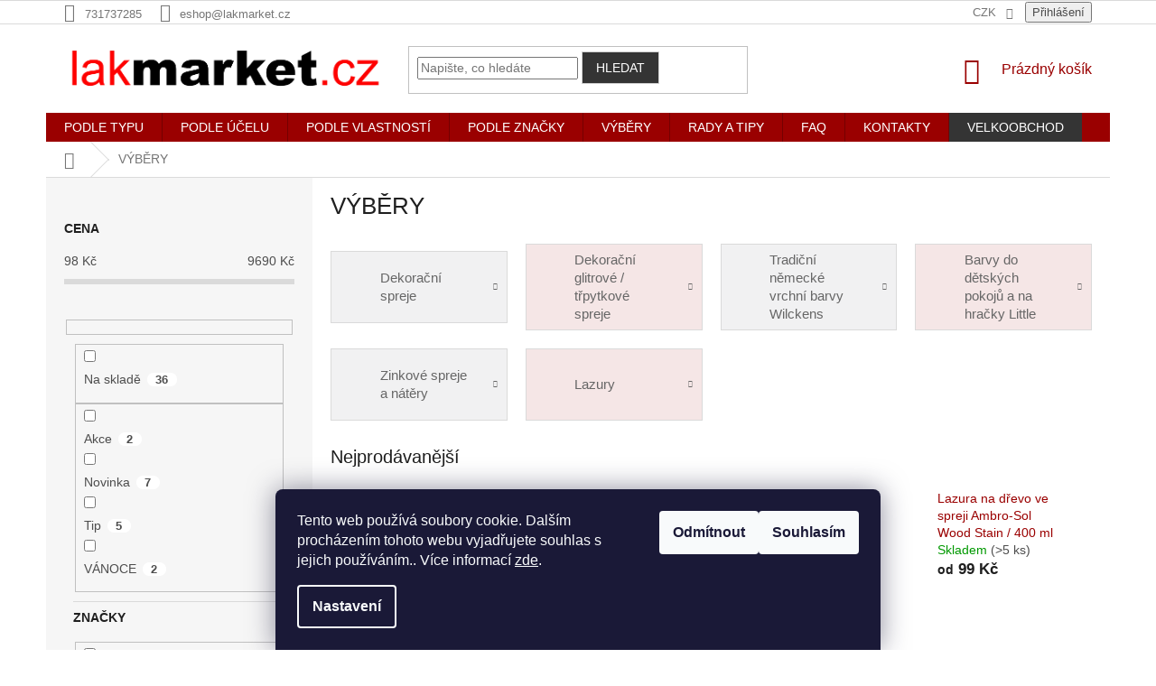

--- FILE ---
content_type: text/html; charset=utf-8
request_url: https://www.lakmarket.cz/vybery/
body_size: 35786
content:
<!doctype html><html lang="cs" dir="ltr" class="header-background-light external-fonts-loaded"><head><meta charset="utf-8" /><meta name="viewport" content="width=device-width,initial-scale=1" /><title>VÝBĚRY - lakmarket(cz)</title><link rel="preconnect" href="https://cdn.myshoptet.com" /><link rel="dns-prefetch" href="https://cdn.myshoptet.com" /><link rel="preload" href="https://cdn.myshoptet.com/prj/dist/master/cms/libs/jquery/jquery-1.11.3.min.js" as="script" /><link href="https://cdn.myshoptet.com/prj/dist/master/shop/dist/font-shoptet-11.css.62c94c7785ff2cea73b2.css" rel="stylesheet"><script>
dataLayer = [];
dataLayer.push({'shoptet' : {
    "pageId": 1803,
    "pageType": "category",
    "currency": "CZK",
    "currencyInfo": {
        "decimalSeparator": ",",
        "exchangeRate": 1,
        "priceDecimalPlaces": 2,
        "symbol": "K\u010d",
        "symbolLeft": 0,
        "thousandSeparator": " "
    },
    "language": "cs",
    "projectId": 418859,
    "category": {
        "guid": "fab69a66-489e-11ec-90ab-b8ca3a6a5ac4",
        "path": "V\u00ddB\u011aRY",
        "parentCategoryGuid": null
    },
    "cartInfo": {
        "id": null,
        "freeShipping": false,
        "freeShippingFrom": null,
        "leftToFreeGift": {
            "formattedPrice": "0 K\u010d",
            "priceLeft": 0
        },
        "freeGift": false,
        "leftToFreeShipping": {
            "priceLeft": null,
            "dependOnRegion": null,
            "formattedPrice": null
        },
        "discountCoupon": [],
        "getNoBillingShippingPrice": {
            "withoutVat": 0,
            "vat": 0,
            "withVat": 0
        },
        "cartItems": [],
        "taxMode": "ORDINARY"
    },
    "cart": [],
    "customer": {
        "priceRatio": 1,
        "priceListId": 1,
        "groupId": null,
        "registered": false,
        "mainAccount": false
    }
}});
dataLayer.push({'cookie_consent' : {
    "marketing": "denied",
    "analytics": "denied"
}});
document.addEventListener('DOMContentLoaded', function() {
    shoptet.consent.onAccept(function(agreements) {
        if (agreements.length == 0) {
            return;
        }
        dataLayer.push({
            'cookie_consent' : {
                'marketing' : (agreements.includes(shoptet.config.cookiesConsentOptPersonalisation)
                    ? 'granted' : 'denied'),
                'analytics': (agreements.includes(shoptet.config.cookiesConsentOptAnalytics)
                    ? 'granted' : 'denied')
            },
            'event': 'cookie_consent'
        });
    });
});
</script>
<meta property="og:type" content="website"><meta property="og:site_name" content="lakmarket.cz"><meta property="og:url" content="https://www.lakmarket.cz/vybery/"><meta property="og:title" content="VÝBĚRY - lakmarket(cz)"><meta name="author" content="lakmarket(cz)"><meta name="web_author" content="Shoptet.cz"><meta name="dcterms.rightsHolder" content="www.lakmarket.cz"><meta name="robots" content="index,follow"><meta property="og:image" content="https://cdn.myshoptet.com/usr/www.lakmarket.cz/user/front_images/ogImage/hp.png?t=1769762355"><meta property="og:description" content="VÝBĚRY, lakmarket(cz)"><meta name="description" content="VÝBĚRY, lakmarket(cz)"><style>:root {--color-primary: #9a0000;--color-primary-h: 0;--color-primary-s: 100%;--color-primary-l: 30%;--color-primary-hover: #000000;--color-primary-hover-h: 0;--color-primary-hover-s: 0%;--color-primary-hover-l: 0%;--color-secondary: #68fdff;--color-secondary-h: 181;--color-secondary-s: 100%;--color-secondary-l: 70%;--color-secondary-hover: #329a9d;--color-secondary-hover-h: 182;--color-secondary-hover-s: 52%;--color-secondary-hover-l: 41%;--color-tertiary: #343434;--color-tertiary-h: 0;--color-tertiary-s: 0%;--color-tertiary-l: 20%;--color-tertiary-hover: #cfcfcf;--color-tertiary-hover-h: 0;--color-tertiary-hover-s: 0%;--color-tertiary-hover-l: 81%;--color-header-background: #ffffff;--template-font: "sans-serif";--template-headings-font: "sans-serif";--header-background-url: url("[data-uri]");--cookies-notice-background: #1A1937;--cookies-notice-color: #F8FAFB;--cookies-notice-button-hover: #f5f5f5;--cookies-notice-link-hover: #27263f;--templates-update-management-preview-mode-content: "Náhled aktualizací šablony je aktivní pro váš prohlížeč."}</style>
    
    <link href="https://cdn.myshoptet.com/prj/dist/master/shop/dist/main-11.less.5a24dcbbdabfd189c152.css" rel="stylesheet" />
        
<link rel="next" href="/vybery/strana-2/" />    <script>var shoptet = shoptet || {};</script>
    <script src="https://cdn.myshoptet.com/prj/dist/master/shop/dist/main-3g-header.js.27c4444ba5dd6be3416d.js"></script>
<!-- User include --><!-- project html code header -->
<style>
.desktop.in-podle-znacky .subcategories.with-image li a .image {
    width: 50% !important;
}
.desktop.in-podle-znacky .subcategories.with-image li a .text {
    width: 50% !important;
}
.desktop.in-podle-znacky .subcategories.with-image li a .image img {
    max-height: 80px !important;
}
.variant-name h1 {
  margin-bottom: 2px !important;
  font-size: 16px !important;
  font-weight: 400 !important;
}
.subcategories.with-image li a .image img {
    max-height: 50px !important;
}
.subcategories li:nth-child(even) a {
  background: #f5e6e6 !important;
}
.in-podle-znacky .subcategories li:nth-child(even) a {
  background: unset !important;
}
.in-podle-znacky .subcategories li:nth-child(odd) a {
  background: unset !important;
}
.subcategories li:nth-child(odd) a {
  background: #F1F1F2 !important;
}
.msc-menu-lvl3 li a {
font-weight: normal;
}
ul.msc-menu-lvl2 {
  align-items: flex-start;
}
.msc-menu-lvl2--col {
  flex-flow: column;
  padding: 20px 0 30px;
  height: 510px;
}
.col-even {
  background: #f5e6e6;
}
.msc-menu-item {
  display: flex;
  align-items: center;
  /* justify-content: center; */
  flex-flow: column;
  padding: 0 10px;
  margin-bottom: 30px;
  width: 100%!important;
}
.msc-menu-item--icon {
  text-align: center;
}
.msc-menu-item--icon img {
  max-height: 45px;
  width: auto;
}
.msc-menu-item--title {
  padding: 15px 0 10px;
  color: #b00503;
  font-weight: 700;
  text-transform: uppercase;
  font-size: 12px;;
  text-align: center;
}
.msc-menu-lvl3 {
  display: flex!important;
  align-items: center;
  flex-flow: column!important;
  max-height: unset!important;
}
.msc-menu-lvl3 li {
  margin-bottom: 5px;
  text-align: center;
}
.msc-menu-lvl3 a {
  color: #3e3e3e;
  font-weight: bold;
}
.msc-menu-bs-items {
  display: flex;
  align-items: center;
  justify-content: flex-start;
  border-top: 2px solid #abadaf;
  padding: 30px 10px;
}
.msc-menu-bs-item {
  display: flex;
  align-items: center;
  /* justify-content: center; */
}
.msc-menu-bs-item:first-child {
  width: 12%;
  padding-left: 20px;
}
.msc-menu-bs-item:first-child span {
  font-size: 16px;
  color: #828287;
  max-width: 90px;
  line-height: 18px;
  font-weight: 600;
}
.msc-menu-bs-item--img img {
  max-height: 60px;
  width: auto;
}
.msc-menu-bs-item--content {
  display: flex;
  justify-content: center;
  flex-flow: column;
  padding-left: 15px;
}
.msc-menu-bs-item--title a {
  padding: 0!important;
  margin-bottom: 10px;
  color: #b00503!important;
}
.msc-menu-bs-item--price {
  color: #000;
  font-size: 20px;
  font-weight: 600;
}

</style>

<style type="text/css">

.subcategories li a {
  color: #666 !important;
  font-size: 15px !important;
  min-height: 80px !important;
  height: unset !important;
}
.subcategories li a .text {
    max-height: 80px !important;
    overflow: hidden;
}

.shp-tabs-row a[href$="#variants"] {
    display: none !important;
}
#variants {
  margin-bottom: 30px !important;
}
.p-detail .stars-wrapper {
    margin-top: 10px;
}
.top-navigation-menu {
      display: none !important;
}
.shp-tabs-row a[href$="#productsAlternative"] {
      display: none !important;
}
#tab-content {
      display: flex;
      flex-direction: column;
}
#productsAlternative {
      display: block !important;
      opacity: 1 !important;
      order: 99;
}
#productsAlternative:before {
      content: 'Podobné produkty';
      font-size: 140%;
      margin-top: 30px;
      display: block;
}
.p-info-wrapper {
      display: flex !important;
      flex-direction: column !important;
}
.p-info-wrapper .p-detail-inner-header {
      order: -10 !important;
  margin-bottom: 30px !important;
}
.p-info-wrapper .p-short-description {
      order: -9 !important;
}
.type-category #content {
      display: flex;
      flex-direction: column;
}
.type-category #content h1 {
      order: -2;
}
.type-category #content .category-perex {
      order: -1;
}
.category-perex.empty-content-category {
      display: none !important;
}
li.menu-item-external-27 {
    background: #343434;
}
</style>
<meta name="facebook-domain-verification" content="6zosg2ed68x8yff4zca78af4sf6i5p" />
<script type="text/javascript">
!function(g,t){g.type="text/javascript";g.async=true;g.src=
"https://c"+"t.l"+"eady.com/2x79XFZh81Yua218/L"+".js";t=t[0];t.
parentNode.insertBefore(g,t);}(document.createElement("script"),
document.getElementsByTagName("script"));
</script>
<!-- /User include --><link rel="shortcut icon" href="/favicon.ico" type="image/x-icon" /><link rel="canonical" href="https://www.lakmarket.cz/vybery/" />    <script>
        var _hwq = _hwq || [];
        _hwq.push(['setKey', 'D60E141B39CC453A1473454C72315DA6']);
        _hwq.push(['setTopPos', '150']);
        _hwq.push(['showWidget', '21']);
        (function() {
            var ho = document.createElement('script');
            ho.src = 'https://cz.im9.cz/direct/i/gjs.php?n=wdgt&sak=D60E141B39CC453A1473454C72315DA6';
            var s = document.getElementsByTagName('script')[0]; s.parentNode.insertBefore(ho, s);
        })();
    </script>
    <!-- Global site tag (gtag.js) - Google Analytics -->
    <script async src="https://www.googletagmanager.com/gtag/js?id=G-313G99VP63"></script>
    <script>
        
        window.dataLayer = window.dataLayer || [];
        function gtag(){dataLayer.push(arguments);}
        

                    console.debug('default consent data');

            gtag('consent', 'default', {"ad_storage":"denied","analytics_storage":"denied","ad_user_data":"denied","ad_personalization":"denied","wait_for_update":500});
            dataLayer.push({
                'event': 'default_consent'
            });
        
        gtag('js', new Date());

        
                gtag('config', 'G-313G99VP63', {"groups":"GA4","send_page_view":false,"content_group":"category","currency":"CZK","page_language":"cs"});
        
                gtag('config', 'AW-306765930', {"allow_enhanced_conversions":true});
        
        
        
        
        
                    gtag('event', 'page_view', {"send_to":"GA4","page_language":"cs","content_group":"category","currency":"CZK"});
        
        
        
        
        
        
        
        
        
        
        
        
        
        document.addEventListener('DOMContentLoaded', function() {
            if (typeof shoptet.tracking !== 'undefined') {
                for (var id in shoptet.tracking.bannersList) {
                    gtag('event', 'view_promotion', {
                        "send_to": "UA",
                        "promotions": [
                            {
                                "id": shoptet.tracking.bannersList[id].id,
                                "name": shoptet.tracking.bannersList[id].name,
                                "position": shoptet.tracking.bannersList[id].position
                            }
                        ]
                    });
                }
            }

            shoptet.consent.onAccept(function(agreements) {
                if (agreements.length !== 0) {
                    console.debug('gtag consent accept');
                    var gtagConsentPayload =  {
                        'ad_storage': agreements.includes(shoptet.config.cookiesConsentOptPersonalisation)
                            ? 'granted' : 'denied',
                        'analytics_storage': agreements.includes(shoptet.config.cookiesConsentOptAnalytics)
                            ? 'granted' : 'denied',
                                                                                                'ad_user_data': agreements.includes(shoptet.config.cookiesConsentOptPersonalisation)
                            ? 'granted' : 'denied',
                        'ad_personalization': agreements.includes(shoptet.config.cookiesConsentOptPersonalisation)
                            ? 'granted' : 'denied',
                        };
                    console.debug('update consent data', gtagConsentPayload);
                    gtag('consent', 'update', gtagConsentPayload);
                    dataLayer.push(
                        { 'event': 'update_consent' }
                    );
                }
            });
        });
    </script>
</head><body class="desktop id-1803 in-vybery template-11 type-category multiple-columns-body columns-3 ums_forms_redesign--off ums_a11y_category_page--on ums_discussion_rating_forms--off ums_flags_display_unification--on ums_a11y_login--on mobile-header-version-0"><noscript>
    <style>
        #header {
            padding-top: 0;
            position: relative !important;
            top: 0;
        }
        .header-navigation {
            position: relative !important;
        }
        .overall-wrapper {
            margin: 0 !important;
        }
        body:not(.ready) {
            visibility: visible !important;
        }
    </style>
    <div class="no-javascript">
        <div class="no-javascript__title">Musíte změnit nastavení vašeho prohlížeče</div>
        <div class="no-javascript__text">Podívejte se na: <a href="https://www.google.com/support/bin/answer.py?answer=23852">Jak povolit JavaScript ve vašem prohlížeči</a>.</div>
        <div class="no-javascript__text">Pokud používáte software na blokování reklam, může být nutné povolit JavaScript z této stránky.</div>
        <div class="no-javascript__text">Děkujeme.</div>
    </div>
</noscript>

        <div id="fb-root"></div>
        <script>
            window.fbAsyncInit = function() {
                FB.init({
                    autoLogAppEvents : true,
                    xfbml            : true,
                    version          : 'v24.0'
                });
            };
        </script>
        <script async defer crossorigin="anonymous" src="https://connect.facebook.net/cs_CZ/sdk.js#xfbml=1&version=v24.0"></script>    <div class="siteCookies siteCookies--bottom siteCookies--dark js-siteCookies" role="dialog" data-testid="cookiesPopup" data-nosnippet>
        <div class="siteCookies__form">
            <div class="siteCookies__content">
                <div class="siteCookies__text">
                    Tento web používá soubory cookie. Dalším procházením tohoto webu vyjadřujete souhlas s jejich používáním.. Více informací <a href="http://www.lakmarket.cz/podminky-ochrany-osobnich-udaju/" target="\" _blank="">zde</a>.
                </div>
                <p class="siteCookies__links">
                    <button class="siteCookies__link js-cookies-settings" aria-label="Nastavení cookies" data-testid="cookiesSettings">Nastavení</button>
                </p>
            </div>
            <div class="siteCookies__buttonWrap">
                                    <button class="siteCookies__button js-cookiesConsentSubmit" value="reject" aria-label="Odmítnout cookies" data-testid="buttonCookiesReject">Odmítnout</button>
                                <button class="siteCookies__button js-cookiesConsentSubmit" value="all" aria-label="Přijmout cookies" data-testid="buttonCookiesAccept">Souhlasím</button>
            </div>
        </div>
        <script>
            document.addEventListener("DOMContentLoaded", () => {
                const siteCookies = document.querySelector('.js-siteCookies');
                document.addEventListener("scroll", shoptet.common.throttle(() => {
                    const st = document.documentElement.scrollTop;
                    if (st > 1) {
                        siteCookies.classList.add('siteCookies--scrolled');
                    } else {
                        siteCookies.classList.remove('siteCookies--scrolled');
                    }
                }, 100));
            });
        </script>
    </div>
<a href="#content" class="skip-link sr-only">Přejít na obsah</a><div class="overall-wrapper"><div class="user-action"><div class="container">
    <div class="user-action-in">
                    <div id="login" class="user-action-login popup-widget login-widget" role="dialog" aria-labelledby="loginHeading">
        <div class="popup-widget-inner">
                            <h2 id="loginHeading">Přihlášení k vašemu účtu</h2><div id="customerLogin"><form action="/action/Customer/Login/" method="post" id="formLoginIncluded" class="csrf-enabled formLogin" data-testid="formLogin"><input type="hidden" name="referer" value="" /><div class="form-group"><div class="input-wrapper email js-validated-element-wrapper no-label"><input type="email" name="email" class="form-control" autofocus placeholder="E-mailová adresa (např. jan@novak.cz)" data-testid="inputEmail" autocomplete="email" required /></div></div><div class="form-group"><div class="input-wrapper password js-validated-element-wrapper no-label"><input type="password" name="password" class="form-control" placeholder="Heslo" data-testid="inputPassword" autocomplete="current-password" required /><span class="no-display">Nemůžete vyplnit toto pole</span><input type="text" name="surname" value="" class="no-display" /></div></div><div class="form-group"><div class="login-wrapper"><button type="submit" class="btn btn-secondary btn-text btn-login" data-testid="buttonSubmit">Přihlásit se</button><div class="password-helper"><a href="/registrace/" data-testid="signup" rel="nofollow">Nová registrace</a><a href="/klient/zapomenute-heslo/" rel="nofollow">Zapomenuté heslo</a></div></div></div><div class="social-login-buttons"><div class="social-login-buttons-divider"><span>nebo</span></div><div class="form-group"><a href="/action/Social/login/?provider=Seznam" class="login-btn seznam" rel="nofollow"><span class="login-seznam-icon"></span><strong>Přihlásit se přes Seznam</strong></a></div></div></form>
</div>                    </div>
    </div>

                            <div id="cart-widget" class="user-action-cart popup-widget cart-widget loader-wrapper" data-testid="popupCartWidget" role="dialog" aria-hidden="true">
    <div class="popup-widget-inner cart-widget-inner place-cart-here">
        <div class="loader-overlay">
            <div class="loader"></div>
        </div>
    </div>

    <div class="cart-widget-button">
        <a href="/kosik/" class="btn btn-conversion" id="continue-order-button" rel="nofollow" data-testid="buttonNextStep">Pokračovat do košíku</a>
    </div>
</div>
            </div>
</div>
</div><div class="top-navigation-bar" data-testid="topNavigationBar">

    <div class="container">

        <div class="top-navigation-contacts">
            <strong>Zákaznická podpora:</strong><a href="tel:731737285" class="project-phone" aria-label="Zavolat na 731737285" data-testid="contactboxPhone"><span>731737285</span></a><a href="mailto:eshop@lakmarket.cz" class="project-email" data-testid="contactboxEmail"><span>eshop@lakmarket.cz</span></a>        </div>

                            <div class="top-navigation-menu">
                <div class="top-navigation-menu-trigger"></div>
                <ul class="top-navigation-bar-menu">
                                            <li class="top-navigation-menu-item-29">
                            <a href="/kontakty/">KONTAKTY</a>
                        </li>
                                            <li class="top-navigation-menu-item-27">
                            <a href="/jak-nakupovat/">Jak nakupovat</a>
                        </li>
                                            <li class="top-navigation-menu-item-39">
                            <a href="/obchodni-podminky/">Obchodní podmínky</a>
                        </li>
                                            <li class="top-navigation-menu-item-691">
                            <a href="/podminky-ochrany-osobnich-udaju/">Podmínky ochrany osobních údajů </a>
                        </li>
                                    </ul>
                <ul class="top-navigation-bar-menu-helper"></ul>
            </div>
        
        <div class="top-navigation-tools top-navigation-tools--language">
            <div class="responsive-tools">
                <a href="#" class="toggle-window" data-target="search" aria-label="Hledat" data-testid="linkSearchIcon"></a>
                                                            <a href="#" class="toggle-window" data-target="login"></a>
                                                    <a href="#" class="toggle-window" data-target="navigation" aria-label="Menu" data-testid="hamburgerMenu"></a>
            </div>
                <div class="dropdown">
        <span>Ceny v:</span>
        <button id="topNavigationDropdown" type="button" data-toggle="dropdown" aria-haspopup="true" aria-expanded="false">
            CZK
            <span class="caret"></span>
        </button>
        <ul class="dropdown-menu" aria-labelledby="topNavigationDropdown"><li><a href="/action/Currency/changeCurrency/?currencyCode=CZK" rel="nofollow">CZK</a></li><li><a href="/action/Currency/changeCurrency/?currencyCode=EUR" rel="nofollow">EUR</a></li><li><a href="/action/Currency/changeCurrency/?currencyCode=PLN" rel="nofollow">PLN</a></li></ul>
    </div>
            <button class="top-nav-button top-nav-button-login toggle-window" type="button" data-target="login" aria-haspopup="dialog" aria-controls="login" aria-expanded="false" data-testid="signin"><span>Přihlášení</span></button>        </div>

    </div>

</div>
<header id="header"><div class="container navigation-wrapper">
    <div class="header-top">
        <div class="site-name-wrapper">
            <div class="site-name"><a href="/" data-testid="linkWebsiteLogo"><img src="https://cdn.myshoptet.com/usr/www.lakmarket.cz/user/logos/logo_lakmarket_na_b__l___podklad2.png" alt="lakmarket(cz)" fetchpriority="low" /></a></div>        </div>
        <div class="search" itemscope itemtype="https://schema.org/WebSite">
            <meta itemprop="headline" content="VÝBĚRY"/><meta itemprop="url" content="https://www.lakmarket.cz"/><meta itemprop="text" content="VÝBĚRY, lakmarket(cz)"/>            <form action="/action/ProductSearch/prepareString/" method="post"
    id="formSearchForm" class="search-form compact-form js-search-main"
    itemprop="potentialAction" itemscope itemtype="https://schema.org/SearchAction" data-testid="searchForm">
    <fieldset>
        <meta itemprop="target"
            content="https://www.lakmarket.cz/vyhledavani/?string={string}"/>
        <input type="hidden" name="language" value="cs"/>
        
            
<input
    type="search"
    name="string"
        class="query-input form-control search-input js-search-input"
    placeholder="Napište, co hledáte"
    autocomplete="off"
    required
    itemprop="query-input"
    aria-label="Vyhledávání"
    data-testid="searchInput"
>
            <button type="submit" class="btn btn-default" data-testid="searchBtn">Hledat</button>
        
    </fieldset>
</form>
        </div>
        <div class="navigation-buttons">
                
    <a href="/kosik/" class="btn btn-icon toggle-window cart-count" data-target="cart" data-hover="true" data-redirect="true" data-testid="headerCart" rel="nofollow" aria-haspopup="dialog" aria-expanded="false" aria-controls="cart-widget">
        
                <span class="sr-only">Nákupní košík</span>
        
            <span class="cart-price visible-lg-inline-block" data-testid="headerCartPrice">
                                    Prázdný košík                            </span>
        
    
            </a>
        </div>
    </div>
    <nav id="navigation" aria-label="Hlavní menu" data-collapsible="true"><div class="navigation-in menu"><ul class="menu-level-1" role="menubar" data-testid="headerMenuItems"><li class="menu-item-1188 ext" role="none"><a href="/podle-typu-produktu/" data-testid="headerMenuItem" role="menuitem" aria-haspopup="true" aria-expanded="false"><b>PODLE TYPU</b><span class="submenu-arrow"></span></a><ul class="menu-level-2" aria-label="PODLE TYPU" tabindex="-1" role="menu"><li class="menu-item-1191 has-third-level" role="none"><a href="/barvy-na-kovy-a-plasty/" class="menu-image" data-testid="headerMenuItem" tabindex="-1" aria-hidden="true"><img src="data:image/svg+xml,%3Csvg%20width%3D%22140%22%20height%3D%22100%22%20xmlns%3D%22http%3A%2F%2Fwww.w3.org%2F2000%2Fsvg%22%3E%3C%2Fsvg%3E" alt="" aria-hidden="true" width="140" height="100"  data-src="https://cdn.myshoptet.com/usr/www.lakmarket.cz/user/categories/orig/barvy_na_kovy_a_plasty.png" fetchpriority="low" /></a><div><a href="/barvy-na-kovy-a-plasty/" data-testid="headerMenuItem" role="menuitem"><span>Barvy na kovy a plasty</span></a>
                                                    <ul class="menu-level-3" role="menu">
                                                                    <li class="menu-item-1296" role="none">
                                        <a href="/zakladni-barvy/" data-testid="headerMenuItem" role="menuitem">
                                            Základní barvy</a>,                                    </li>
                                                                    <li class="menu-item-1299" role="none">
                                        <a href="/prilnavostni-zaklady/" data-testid="headerMenuItem" role="menuitem">
                                            Přilnavostní základy</a>,                                    </li>
                                                                    <li class="menu-item-1302" role="none">
                                        <a href="/samozakladujici-natery/" data-testid="headerMenuItem" role="menuitem">
                                            Samozákladující nátěry</a>,                                    </li>
                                                                    <li class="menu-item-1305" role="none">
                                        <a href="/vrchni-barvy/" data-testid="headerMenuItem" role="menuitem">
                                            Vrchní barvy</a>,                                    </li>
                                                                    <li class="menu-item-1308" role="none">
                                        <a href="/zinkove-barvy-2/" data-testid="headerMenuItem" role="menuitem">
                                            Zinkové barvy</a>,                                    </li>
                                                                    <li class="menu-item-1311" role="none">
                                        <a href="/barvy-na-rez-3/" data-testid="headerMenuItem" role="menuitem">
                                            Barvy na rez</a>,                                    </li>
                                                                    <li class="menu-item-1314" role="none">
                                        <a href="/tepelne-odolne-barvy/" data-testid="headerMenuItem" role="menuitem">
                                            Tepelně odolné barvy</a>,                                    </li>
                                                                    <li class="menu-item-1857" role="none">
                                        <a href="/barvy-na-plasty-2/" data-testid="headerMenuItem" role="menuitem">
                                            Barvy na plasty</a>                                    </li>
                                                            </ul>
                        </div></li><li class="menu-item-1194 has-third-level" role="none"><a href="/vnitrni-a-vnejsi-natery-budov/" class="menu-image" data-testid="headerMenuItem" tabindex="-1" aria-hidden="true"><img src="data:image/svg+xml,%3Csvg%20width%3D%22140%22%20height%3D%22100%22%20xmlns%3D%22http%3A%2F%2Fwww.w3.org%2F2000%2Fsvg%22%3E%3C%2Fsvg%3E" alt="" aria-hidden="true" width="140" height="100"  data-src="https://cdn.myshoptet.com/usr/www.lakmarket.cz/user/categories/orig/vnitrni_a_vnejsi_natery_budov.png" fetchpriority="low" /></a><div><a href="/vnitrni-a-vnejsi-natery-budov/" data-testid="headerMenuItem" role="menuitem"><span>Vnitřní a vnější nátěry budov</span></a>
                                                    <ul class="menu-level-3" role="menu">
                                                                    <li class="menu-item-1317" role="none">
                                        <a href="/zakladni-barvy-2/" data-testid="headerMenuItem" role="menuitem">
                                            Základové barvy</a>,                                    </li>
                                                                    <li class="menu-item-1320" role="none">
                                        <a href="/penetracni-zaklady/" data-testid="headerMenuItem" role="menuitem">
                                            Penetrační základy</a>,                                    </li>
                                                                    <li class="menu-item-1323" role="none">
                                        <a href="/vrchni-barvy-2/" data-testid="headerMenuItem" role="menuitem">
                                            Vrchní barvy</a>,                                    </li>
                                                                    <li class="menu-item-1326" role="none">
                                        <a href="/hydroizolacni/" data-testid="headerMenuItem" role="menuitem">
                                            Hydroizolační</a>,                                    </li>
                                                                    <li class="menu-item-1329" role="none">
                                        <a href="/hygienicke-a-protiplisnove/" data-testid="headerMenuItem" role="menuitem">
                                            Hygienické a protiplísňové</a>,                                    </li>
                                                                    <li class="menu-item-1815" role="none">
                                        <a href="/podlahy-5/" data-testid="headerMenuItem" role="menuitem">
                                            Podlahy</a>,                                    </li>
                                                                    <li class="menu-item-1872" role="none">
                                        <a href="/tmely/" data-testid="headerMenuItem" role="menuitem">
                                            Tmely</a>                                    </li>
                                                            </ul>
                        </div></li><li class="menu-item-1332 has-third-level" role="none"><a href="/barvy-na-drevo/" class="menu-image" data-testid="headerMenuItem" tabindex="-1" aria-hidden="true"><img src="data:image/svg+xml,%3Csvg%20width%3D%22140%22%20height%3D%22100%22%20xmlns%3D%22http%3A%2F%2Fwww.w3.org%2F2000%2Fsvg%22%3E%3C%2Fsvg%3E" alt="" aria-hidden="true" width="140" height="100"  data-src="https://cdn.myshoptet.com/usr/www.lakmarket.cz/user/categories/orig/barvy_na_drevo.png" fetchpriority="low" /></a><div><a href="/barvy-na-drevo/" data-testid="headerMenuItem" role="menuitem"><span>Barvy na dřevo</span></a>
                                                    <ul class="menu-level-3" role="menu">
                                                                    <li class="menu-item-1335" role="none">
                                        <a href="/impregnace/" data-testid="headerMenuItem" role="menuitem">
                                            Impregnace</a>,                                    </li>
                                                                    <li class="menu-item-1338" role="none">
                                        <a href="/moridla/" data-testid="headerMenuItem" role="menuitem">
                                            Mořidla</a>,                                    </li>
                                                                    <li class="menu-item-1341" role="none">
                                        <a href="/lazury/" data-testid="headerMenuItem" role="menuitem">
                                            Lazury</a>,                                    </li>
                                                                    <li class="menu-item-1344" role="none">
                                        <a href="/kryci-barvy/" data-testid="headerMenuItem" role="menuitem">
                                            Krycí barvy</a>,                                    </li>
                                                                    <li class="menu-item-1347" role="none">
                                        <a href="/bezbarve-laky/" data-testid="headerMenuItem" role="menuitem">
                                            Bezbarvé laky</a>,                                    </li>
                                                                    <li class="menu-item-1350" role="none">
                                        <a href="/oleje-a-vosky/" data-testid="headerMenuItem" role="menuitem">
                                            Oleje a vosky</a>                                    </li>
                                                            </ul>
                        </div></li><li class="menu-item-1353 has-third-level" role="none"><a href="/spreje/" class="menu-image" data-testid="headerMenuItem" tabindex="-1" aria-hidden="true"><img src="data:image/svg+xml,%3Csvg%20width%3D%22140%22%20height%3D%22100%22%20xmlns%3D%22http%3A%2F%2Fwww.w3.org%2F2000%2Fsvg%22%3E%3C%2Fsvg%3E" alt="" aria-hidden="true" width="140" height="100"  data-src="https://cdn.myshoptet.com/usr/www.lakmarket.cz/user/categories/orig/spreje.png" fetchpriority="low" /></a><div><a href="/spreje/" data-testid="headerMenuItem" role="menuitem"><span>Spreje</span></a>
                                                    <ul class="menu-level-3" role="menu">
                                                                    <li class="menu-item-1356" role="none">
                                        <a href="/antikorozni-zaklady/" data-testid="headerMenuItem" role="menuitem">
                                            Antikorozní základy</a>,                                    </li>
                                                                    <li class="menu-item-1359" role="none">
                                        <a href="/pril/" data-testid="headerMenuItem" role="menuitem">
                                            Přilnavostní základy</a>,                                    </li>
                                                                    <li class="menu-item-1362" role="none">
                                        <a href="/vrchni-barvy-3/" data-testid="headerMenuItem" role="menuitem">
                                            Vrchní barvy</a>,                                    </li>
                                                                    <li class="menu-item-1365" role="none">
                                        <a href="/zinkove-spreje/" data-testid="headerMenuItem" role="menuitem">
                                            Zinkové spreje</a>,                                    </li>
                                                                    <li class="menu-item-1368" role="none">
                                        <a href="/znackovaci-a-lajnovaci-spreje/" data-testid="headerMenuItem" role="menuitem">
                                            Značkovací a lajnovací spreje</a>,                                    </li>
                                                                    <li class="menu-item-1371" role="none">
                                        <a href="/technicke-spreje/" data-testid="headerMenuItem" role="menuitem">
                                            Technické spreje</a>,                                    </li>
                                                                    <li class="menu-item-1374" role="none">
                                        <a href="/ostatni-spreje/" data-testid="headerMenuItem" role="menuitem">
                                            Ostatní spreje</a>,                                    </li>
                                                                    <li class="menu-item-1893" role="none">
                                        <a href="/maziva-ve-spreji/" data-testid="headerMenuItem" role="menuitem">
                                            Mazivo - maziva ve spreji</a>,                                    </li>
                                                                    <li class="menu-item-1953" role="none">
                                        <a href="/lepidla/" data-testid="headerMenuItem" role="menuitem">
                                            Lepidla</a>                                    </li>
                                                            </ul>
                        </div></li><li class="menu-item-1377 has-third-level" role="none"><a href="/cistici-a-odmastovaci-prostredky/" class="menu-image" data-testid="headerMenuItem" tabindex="-1" aria-hidden="true"><img src="data:image/svg+xml,%3Csvg%20width%3D%22140%22%20height%3D%22100%22%20xmlns%3D%22http%3A%2F%2Fwww.w3.org%2F2000%2Fsvg%22%3E%3C%2Fsvg%3E" alt="" aria-hidden="true" width="140" height="100"  data-src="https://cdn.myshoptet.com/usr/www.lakmarket.cz/user/categories/orig/cistici_a_odmastovaci_prostredky.png" fetchpriority="low" /></a><div><a href="/cistici-a-odmastovaci-prostredky/" data-testid="headerMenuItem" role="menuitem"><span>Čistící a odmašťovací prostředky</span></a>
                                                    <ul class="menu-level-3" role="menu">
                                                                    <li class="menu-item-1380" role="none">
                                        <a href="/cistice-kovu/" data-testid="headerMenuItem" role="menuitem">
                                            Čističe kovů</a>,                                    </li>
                                                                    <li class="menu-item-1383" role="none">
                                        <a href="/cistice-zdiva/" data-testid="headerMenuItem" role="menuitem">
                                            Čističe zdiva</a>,                                    </li>
                                                                    <li class="menu-item-1386" role="none">
                                        <a href="/obecne-cistice/" data-testid="headerMenuItem" role="menuitem">
                                            Obecné čističe</a>                                    </li>
                                                            </ul>
                        </div></li><li class="menu-item-1389 has-third-level" role="none"><a href="/prislusenstvi/" class="menu-image" data-testid="headerMenuItem" tabindex="-1" aria-hidden="true"><img src="data:image/svg+xml,%3Csvg%20width%3D%22140%22%20height%3D%22100%22%20xmlns%3D%22http%3A%2F%2Fwww.w3.org%2F2000%2Fsvg%22%3E%3C%2Fsvg%3E" alt="" aria-hidden="true" width="140" height="100"  data-src="https://cdn.myshoptet.com/usr/www.lakmarket.cz/user/categories/orig/prislusenstvi.png" fetchpriority="low" /></a><div><a href="/prislusenstvi/" data-testid="headerMenuItem" role="menuitem"><span>Příslušenství</span></a>
                                                    <ul class="menu-level-3" role="menu">
                                                                    <li class="menu-item-1392" role="none">
                                        <a href="/redidla/" data-testid="headerMenuItem" role="menuitem">
                                            Ředidla</a>,                                    </li>
                                                                    <li class="menu-item-1395" role="none">
                                        <a href="/cisteni-nastroju/" data-testid="headerMenuItem" role="menuitem">
                                            Čištění nástrojů</a>,                                    </li>
                                                                    <li class="menu-item-1398" role="none">
                                        <a href="/odstranovace-nateru/" data-testid="headerMenuItem" role="menuitem">
                                            Odstraňovače nátěrů</a>                                    </li>
                                                            </ul>
                        </div></li><li class="menu-item-1401 has-third-level" role="none"><a href="/nastroje-pro-aplikaci/" class="menu-image" data-testid="headerMenuItem" tabindex="-1" aria-hidden="true"><img src="data:image/svg+xml,%3Csvg%20width%3D%22140%22%20height%3D%22100%22%20xmlns%3D%22http%3A%2F%2Fwww.w3.org%2F2000%2Fsvg%22%3E%3C%2Fsvg%3E" alt="" aria-hidden="true" width="140" height="100"  data-src="https://cdn.myshoptet.com/usr/www.lakmarket.cz/user/categories/orig/nastroje_pro_aplikaci.png" fetchpriority="low" /></a><div><a href="/nastroje-pro-aplikaci/" data-testid="headerMenuItem" role="menuitem"><span>Nástroje pro aplikaci</span></a>
                                                    <ul class="menu-level-3" role="menu">
                                                                    <li class="menu-item-1404" role="none">
                                        <a href="/stetce/" data-testid="headerMenuItem" role="menuitem">
                                            Štětce</a>,                                    </li>
                                                                    <li class="menu-item-1407" role="none">
                                        <a href="/valecky/" data-testid="headerMenuItem" role="menuitem">
                                            Válečky</a>,                                    </li>
                                                                    <li class="menu-item-1410" role="none">
                                        <a href="/strikaci-zarizeni/" data-testid="headerMenuItem" role="menuitem">
                                            Stříkací zařízení</a>,                                    </li>
                                                                    <li class="menu-item-1413" role="none">
                                        <a href="/doplnkove-vybaveni/" data-testid="headerMenuItem" role="menuitem">
                                            Doplňkové vybavení</a>                                    </li>
                                                            </ul>
                        </div></li><li class="menu-item-1416 has-third-level" role="none"><a href="/maskovaci-pomucky/" class="menu-image" data-testid="headerMenuItem" tabindex="-1" aria-hidden="true"><img src="data:image/svg+xml,%3Csvg%20width%3D%22140%22%20height%3D%22100%22%20xmlns%3D%22http%3A%2F%2Fwww.w3.org%2F2000%2Fsvg%22%3E%3C%2Fsvg%3E" alt="" aria-hidden="true" width="140" height="100"  data-src="https://cdn.myshoptet.com/usr/www.lakmarket.cz/user/categories/orig/maskovaci_pomucky.png" fetchpriority="low" /></a><div><a href="/maskovaci-pomucky/" data-testid="headerMenuItem" role="menuitem"><span>Maskovací pomůcky</span></a>
                                                    <ul class="menu-level-3" role="menu">
                                                                    <li class="menu-item-1419" role="none">
                                        <a href="/maskovaci-pasky/" data-testid="headerMenuItem" role="menuitem">
                                            Maskovací pásky</a>,                                    </li>
                                                                    <li class="menu-item-1422" role="none">
                                        <a href="/maskovaci-folie/" data-testid="headerMenuItem" role="menuitem">
                                            Maskovací fólie</a>                                    </li>
                                                            </ul>
                        </div></li><li class="menu-item-1425 has-third-level" role="none"><a href="/brusne-materialy/" class="menu-image" data-testid="headerMenuItem" tabindex="-1" aria-hidden="true"><img src="data:image/svg+xml,%3Csvg%20width%3D%22140%22%20height%3D%22100%22%20xmlns%3D%22http%3A%2F%2Fwww.w3.org%2F2000%2Fsvg%22%3E%3C%2Fsvg%3E" alt="" aria-hidden="true" width="140" height="100"  data-src="https://cdn.myshoptet.com/usr/www.lakmarket.cz/user/categories/orig/brusne_materialy.png" fetchpriority="low" /></a><div><a href="/brusne-materialy/" data-testid="headerMenuItem" role="menuitem"><span>Brusné materiály</span></a>
                                                    <ul class="menu-level-3" role="menu">
                                                                    <li class="menu-item-1428" role="none">
                                        <a href="/brusne-kotoucky/" data-testid="headerMenuItem" role="menuitem">
                                            Brusné kotoučky</a>,                                    </li>
                                                                    <li class="menu-item-1431" role="none">
                                        <a href="/brusne-archy/" data-testid="headerMenuItem" role="menuitem">
                                            Brusné archy</a>,                                    </li>
                                                                    <li class="menu-item-1434" role="none">
                                        <a href="/brusna-rouna/" data-testid="headerMenuItem" role="menuitem">
                                            Brusná rouna</a>,                                    </li>
                                                                    <li class="menu-item-1437" role="none">
                                        <a href="/ostatni-vybaveni/" data-testid="headerMenuItem" role="menuitem">
                                            Ostatní vybavení</a>                                    </li>
                                                            </ul>
                        </div></li><li class="menu-item-1440 has-third-level" role="none"><a href="/ochranne-pomucky-a-hygiena/" class="menu-image" data-testid="headerMenuItem" tabindex="-1" aria-hidden="true"><img src="data:image/svg+xml,%3Csvg%20width%3D%22140%22%20height%3D%22100%22%20xmlns%3D%22http%3A%2F%2Fwww.w3.org%2F2000%2Fsvg%22%3E%3C%2Fsvg%3E" alt="" aria-hidden="true" width="140" height="100"  data-src="https://cdn.myshoptet.com/usr/www.lakmarket.cz/user/categories/orig/ochranne_pomucky_a_hygiena.png" fetchpriority="low" /></a><div><a href="/ochranne-pomucky-a-hygiena/" data-testid="headerMenuItem" role="menuitem"><span>Ochranné pomůcky a hygiena</span></a>
                                                    <ul class="menu-level-3" role="menu">
                                                                    <li class="menu-item-1443" role="none">
                                        <a href="/rukavice/" data-testid="headerMenuItem" role="menuitem">
                                            Rukavice</a>,                                    </li>
                                                                    <li class="menu-item-1446" role="none">
                                        <a href="/respiratory/" data-testid="headerMenuItem" role="menuitem">
                                            Respirátory</a>,                                    </li>
                                                                    <li class="menu-item-1449" role="none">
                                        <a href="/lakyrnicke-kombinezy/" data-testid="headerMenuItem" role="menuitem">
                                            Lakýrnické kombinézy</a>,                                    </li>
                                                                    <li class="menu-item-1452" role="none">
                                        <a href="/osobni-hygiena/" data-testid="headerMenuItem" role="menuitem">
                                            Osobní hygiena</a>,                                    </li>
                                                                    <li class="menu-item-1455" role="none">
                                        <a href="/ostatni/" data-testid="headerMenuItem" role="menuitem">
                                            Ostatní</a>                                    </li>
                                                            </ul>
                        </div></li><li class="menu-item-1945" role="none"><a href="/autolaky/" class="menu-image" data-testid="headerMenuItem" tabindex="-1" aria-hidden="true"><img src="data:image/svg+xml,%3Csvg%20width%3D%22140%22%20height%3D%22100%22%20xmlns%3D%22http%3A%2F%2Fwww.w3.org%2F2000%2Fsvg%22%3E%3C%2Fsvg%3E" alt="" aria-hidden="true" width="140" height="100"  data-src="https://cdn.myshoptet.com/prj/dist/master/cms/templates/frontend_templates/00/img/folder.svg" fetchpriority="low" /></a><div><a href="/autolaky/" data-testid="headerMenuItem" role="menuitem"><span>Autolaky</span></a>
                        </div></li><li class="menu-item-1764" role="none"><a href="/ostatni-2/" class="menu-image" data-testid="headerMenuItem" tabindex="-1" aria-hidden="true"><img src="data:image/svg+xml,%3Csvg%20width%3D%22140%22%20height%3D%22100%22%20xmlns%3D%22http%3A%2F%2Fwww.w3.org%2F2000%2Fsvg%22%3E%3C%2Fsvg%3E" alt="" aria-hidden="true" width="140" height="100"  data-src="https://cdn.myshoptet.com/prj/dist/master/cms/templates/frontend_templates/00/img/folder.svg" fetchpriority="low" /></a><div><a href="/ostatni-2/" data-testid="headerMenuItem" role="menuitem"><span>Ostatní</span></a>
                        </div></li></ul></li>
<li class="menu-item-1203 ext" role="none"><a href="/podle-ucelu-pouziti/" data-testid="headerMenuItem" role="menuitem" aria-haspopup="true" aria-expanded="false"><b>PODLE ÚČELU</b><span class="submenu-arrow"></span></a><ul class="menu-level-2" aria-label="PODLE ÚČELU" tabindex="-1" role="menu"><li class="menu-item-1257 has-third-level" role="none"><a href="/podklad/" class="menu-image" data-testid="headerMenuItem" tabindex="-1" aria-hidden="true"><img src="data:image/svg+xml,%3Csvg%20width%3D%22140%22%20height%3D%22100%22%20xmlns%3D%22http%3A%2F%2Fwww.w3.org%2F2000%2Fsvg%22%3E%3C%2Fsvg%3E" alt="" aria-hidden="true" width="140" height="100"  data-src="https://cdn.myshoptet.com/usr/www.lakmarket.cz/user/categories/orig/podklad.png" fetchpriority="low" /></a><div><a href="/podklad/" data-testid="headerMenuItem" role="menuitem"><span>Podklad</span></a>
                                                    <ul class="menu-level-3" role="menu">
                                                                    <li class="menu-item-1566" role="none">
                                        <a href="/ocel/" data-testid="headerMenuItem" role="menuitem">
                                            Ocel</a>,                                    </li>
                                                                    <li class="menu-item-1569" role="none">
                                        <a href="/hlinik/" data-testid="headerMenuItem" role="menuitem">
                                            Hliník</a>,                                    </li>
                                                                    <li class="menu-item-1572" role="none">
                                        <a href="/pozink/" data-testid="headerMenuItem" role="menuitem">
                                            Pozink</a>,                                    </li>
                                                                    <li class="menu-item-1575" role="none">
                                        <a href="/nerez/" data-testid="headerMenuItem" role="menuitem">
                                            Nerez</a>,                                    </li>
                                                                    <li class="menu-item-1578" role="none">
                                        <a href="/nezelezne-kovy/" data-testid="headerMenuItem" role="menuitem">
                                            Neželezné kovy</a>,                                    </li>
                                                                    <li class="menu-item-1581" role="none">
                                        <a href="/plasty/" data-testid="headerMenuItem" role="menuitem">
                                            Plasty</a>,                                    </li>
                                                                    <li class="menu-item-1584" role="none">
                                        <a href="/drevo/" data-testid="headerMenuItem" role="menuitem">
                                            Na dřevo</a>,                                    </li>
                                                                    <li class="menu-item-1587" role="none">
                                        <a href="/podlahy-2/" data-testid="headerMenuItem" role="menuitem">
                                            Podlahy</a>,                                    </li>
                                                                    <li class="menu-item-1590" role="none">
                                        <a href="/steny/" data-testid="headerMenuItem" role="menuitem">
                                            Stěny</a>                                    </li>
                                                            </ul>
                        </div></li><li class="menu-item-1260 has-third-level" role="none"><a href="/strechy/" class="menu-image" data-testid="headerMenuItem" tabindex="-1" aria-hidden="true"><img src="data:image/svg+xml,%3Csvg%20width%3D%22140%22%20height%3D%22100%22%20xmlns%3D%22http%3A%2F%2Fwww.w3.org%2F2000%2Fsvg%22%3E%3C%2Fsvg%3E" alt="" aria-hidden="true" width="140" height="100"  data-src="https://cdn.myshoptet.com/usr/www.lakmarket.cz/user/categories/orig/strechy.png" fetchpriority="low" /></a><div><a href="/strechy/" data-testid="headerMenuItem" role="menuitem"><span>Střechy</span></a>
                                                    <ul class="menu-level-3" role="menu">
                                                                    <li class="menu-item-1593" role="none">
                                        <a href="/ocelove-krytiny/" data-testid="headerMenuItem" role="menuitem">
                                            Ocelové krytiny</a>,                                    </li>
                                                                    <li class="menu-item-1596" role="none">
                                        <a href="/keramicke-krytiny/" data-testid="headerMenuItem" role="menuitem">
                                            Keramické krytiny</a>,                                    </li>
                                                                    <li class="menu-item-1599" role="none">
                                        <a href="/ploche-strechy/" data-testid="headerMenuItem" role="menuitem">
                                            Ploché střechy</a>,                                    </li>
                                                                    <li class="menu-item-1602" role="none">
                                        <a href="/hydroizolace/" data-testid="headerMenuItem" role="menuitem">
                                            Hydroizolace</a>,                                    </li>
                                                                    <li class="menu-item-1605" role="none">
                                        <a href="/opravy-trhlin/" data-testid="headerMenuItem" role="menuitem">
                                            Opravy trhlin</a>,                                    </li>
                                                                    <li class="menu-item-1608" role="none">
                                        <a href="/zabraneni-prusakum/" data-testid="headerMenuItem" role="menuitem">
                                            Zabránění průsakům</a>,                                    </li>
                                                                    <li class="menu-item-1611" role="none">
                                        <a href="/opravy-okapu/" data-testid="headerMenuItem" role="menuitem">
                                            Opravy okapů</a>                                    </li>
                                                            </ul>
                        </div></li><li class="menu-item-1263 has-third-level" role="none"><a href="/prumyslove-haly/" class="menu-image" data-testid="headerMenuItem" tabindex="-1" aria-hidden="true"><img src="data:image/svg+xml,%3Csvg%20width%3D%22140%22%20height%3D%22100%22%20xmlns%3D%22http%3A%2F%2Fwww.w3.org%2F2000%2Fsvg%22%3E%3C%2Fsvg%3E" alt="" aria-hidden="true" width="140" height="100"  data-src="https://cdn.myshoptet.com/usr/www.lakmarket.cz/user/categories/orig/prumyslove_haly.png" fetchpriority="low" /></a><div><a href="/prumyslove-haly/" data-testid="headerMenuItem" role="menuitem"><span>Průmyslové haly</span></a>
                                                    <ul class="menu-level-3" role="menu">
                                                                    <li class="menu-item-1614" role="none">
                                        <a href="/ocelove-oplasteni/" data-testid="headerMenuItem" role="menuitem">
                                            Ocelové opláštění</a>,                                    </li>
                                                                    <li class="menu-item-1617" role="none">
                                        <a href="/ocelove-konstrukce/" data-testid="headerMenuItem" role="menuitem">
                                            Ocelové konstrukce</a>,                                    </li>
                                                                    <li class="menu-item-1620" role="none">
                                        <a href="/plechove-strechy/" data-testid="headerMenuItem" role="menuitem">
                                            Plechové střechy</a>,                                    </li>
                                                                    <li class="menu-item-1623" role="none">
                                        <a href="/ploche-strechy-2/" data-testid="headerMenuItem" role="menuitem">
                                            Ploché střechy</a>,                                    </li>
                                                                    <li class="menu-item-1626" role="none">
                                        <a href="/podlahy-3/" data-testid="headerMenuItem" role="menuitem">
                                            Podlahy</a>,                                    </li>
                                                                    <li class="menu-item-1629" role="none">
                                        <a href="/bezpecnostni-znaceni/" data-testid="headerMenuItem" role="menuitem">
                                            Bezpečnostní značení</a>,                                    </li>
                                                                    <li class="menu-item-1632" role="none">
                                        <a href="/vodorovne-znaceni-2/" data-testid="headerMenuItem" role="menuitem">
                                            Vodorovné značení</a>,                                    </li>
                                                                    <li class="menu-item-1635" role="none">
                                        <a href="/protiskluzove-produkty-2/" data-testid="headerMenuItem" role="menuitem">
                                            Protiskluzové produkty</a>                                    </li>
                                                            </ul>
                        </div></li><li class="menu-item-1266 has-third-level" role="none"><a href="/steny-a-stropy/" class="menu-image" data-testid="headerMenuItem" tabindex="-1" aria-hidden="true"><img src="data:image/svg+xml,%3Csvg%20width%3D%22140%22%20height%3D%22100%22%20xmlns%3D%22http%3A%2F%2Fwww.w3.org%2F2000%2Fsvg%22%3E%3C%2Fsvg%3E" alt="" aria-hidden="true" width="140" height="100"  data-src="https://cdn.myshoptet.com/usr/www.lakmarket.cz/user/categories/orig/steny_a_stropy.png" fetchpriority="low" /></a><div><a href="/steny-a-stropy/" data-testid="headerMenuItem" role="menuitem"><span>Stěny a stropy</span></a>
                                                    <ul class="menu-level-3" role="menu">
                                                                    <li class="menu-item-1638" role="none">
                                        <a href="/protiplisnove-natery-2/" data-testid="headerMenuItem" role="menuitem">
                                            Protiplísňové nátěry</a>,                                    </li>
                                                                    <li class="menu-item-1641" role="none">
                                        <a href="/antikondenzacni-natery-2/" data-testid="headerMenuItem" role="menuitem">
                                            Antikondenzační nátěry</a>,                                    </li>
                                                                    <li class="menu-item-1644" role="none">
                                        <a href="/na-dlazdice--sklo-a-keramiku/" data-testid="headerMenuItem" role="menuitem">
                                            Na dlaždice, sklo a keramiku</a>,                                    </li>
                                                                    <li class="menu-item-1647" role="none">
                                        <a href="/vodeodolne-natery/" data-testid="headerMenuItem" role="menuitem">
                                            Voděodolné nátěry</a>,                                    </li>
                                                                    <li class="menu-item-1650" role="none">
                                        <a href="/dekorativni-natery/" data-testid="headerMenuItem" role="menuitem">
                                            Dekorativní nátěry</a>                                    </li>
                                                            </ul>
                        </div></li><li class="menu-item-1269 has-third-level" role="none"><a href="/antigraffity-2/" class="menu-image" data-testid="headerMenuItem" tabindex="-1" aria-hidden="true"><img src="data:image/svg+xml,%3Csvg%20width%3D%22140%22%20height%3D%22100%22%20xmlns%3D%22http%3A%2F%2Fwww.w3.org%2F2000%2Fsvg%22%3E%3C%2Fsvg%3E" alt="" aria-hidden="true" width="140" height="100"  data-src="https://cdn.myshoptet.com/usr/www.lakmarket.cz/user/categories/orig/antigrafity.png" fetchpriority="low" /></a><div><a href="/antigraffity-2/" data-testid="headerMenuItem" role="menuitem"><span>Antigraffity</span></a>
                                                    <ul class="menu-level-3" role="menu">
                                                                    <li class="menu-item-1653" role="none">
                                        <a href="/ochrany-proti-graffity-2/" data-testid="headerMenuItem" role="menuitem">
                                            Ochrany proti graffity</a>,                                    </li>
                                                                    <li class="menu-item-1656" role="none">
                                        <a href="/odstraneni-grafitty-2/" data-testid="headerMenuItem" role="menuitem">
                                            Odstranění grafitty</a>                                    </li>
                                                            </ul>
                        </div></li><li class="menu-item-1272 has-third-level" role="none"><a href="/podlahy/" class="menu-image" data-testid="headerMenuItem" tabindex="-1" aria-hidden="true"><img src="data:image/svg+xml,%3Csvg%20width%3D%22140%22%20height%3D%22100%22%20xmlns%3D%22http%3A%2F%2Fwww.w3.org%2F2000%2Fsvg%22%3E%3C%2Fsvg%3E" alt="" aria-hidden="true" width="140" height="100"  data-src="https://cdn.myshoptet.com/usr/www.lakmarket.cz/user/categories/orig/podlahy.png" fetchpriority="low" /></a><div><a href="/podlahy/" data-testid="headerMenuItem" role="menuitem"><span>Podlahy</span></a>
                                                    <ul class="menu-level-3" role="menu">
                                                                    <li class="menu-item-1659" role="none">
                                        <a href="/barvy-na-podlahy/" data-testid="headerMenuItem" role="menuitem">
                                            Barvy na podlahy</a>,                                    </li>
                                                                    <li class="menu-item-1662" role="none">
                                        <a href="/protiskluzove-produkty-3/" data-testid="headerMenuItem" role="menuitem">
                                            Protiskluzové produkty</a>,                                    </li>
                                                                    <li class="menu-item-1665" role="none">
                                        <a href="/vodorovne-znaceni-3/" data-testid="headerMenuItem" role="menuitem">
                                            Vodorovné značení</a>,                                    </li>
                                                                    <li class="menu-item-1860" role="none">
                                        <a href="/laky-na-drevene-podlahy-a-parkety/" data-testid="headerMenuItem" role="menuitem">
                                            Laky na podlahy</a>,                                    </li>
                                                                    <li class="menu-item-1948" role="none">
                                        <a href="/asfaltove-a-betonove-povrchy/" data-testid="headerMenuItem" role="menuitem">
                                            Asfaltové a betonové povrchy</a>                                    </li>
                                                            </ul>
                        </div></li><li class="menu-item-1275 has-third-level" role="none"><a href="/brany-a-ploty/" class="menu-image" data-testid="headerMenuItem" tabindex="-1" aria-hidden="true"><img src="data:image/svg+xml,%3Csvg%20width%3D%22140%22%20height%3D%22100%22%20xmlns%3D%22http%3A%2F%2Fwww.w3.org%2F2000%2Fsvg%22%3E%3C%2Fsvg%3E" alt="" aria-hidden="true" width="140" height="100"  data-src="https://cdn.myshoptet.com/usr/www.lakmarket.cz/user/categories/orig/brany_a_ploty.png" fetchpriority="low" /></a><div><a href="/brany-a-ploty/" data-testid="headerMenuItem" role="menuitem"><span>Brány a ploty</span></a>
                                                    <ul class="menu-level-3" role="menu">
                                                                    <li class="menu-item-1668" role="none">
                                        <a href="/kovane-brany-a-ploty/" data-testid="headerMenuItem" role="menuitem">
                                            Kované brány a ploty</a>,                                    </li>
                                                                    <li class="menu-item-1671" role="none">
                                        <a href="/dratene-ploty/" data-testid="headerMenuItem" role="menuitem">
                                            Drátěné ploty</a>                                    </li>
                                                            </ul>
                        </div></li><li class="menu-item-1278" role="none"><a href="/zinkove-barvy/" class="menu-image" data-testid="headerMenuItem" tabindex="-1" aria-hidden="true"><img src="data:image/svg+xml,%3Csvg%20width%3D%22140%22%20height%3D%22100%22%20xmlns%3D%22http%3A%2F%2Fwww.w3.org%2F2000%2Fsvg%22%3E%3C%2Fsvg%3E" alt="" aria-hidden="true" width="140" height="100"  data-src="https://cdn.myshoptet.com/usr/www.lakmarket.cz/user/categories/orig/zinkove_barvy.png" fetchpriority="low" /></a><div><a href="/zinkove-barvy/" data-testid="headerMenuItem" role="menuitem"><span>Zinkové barvy</span></a>
                        </div></li><li class="menu-item-1281" role="none"><a href="/barvy-na-rez-2/" class="menu-image" data-testid="headerMenuItem" tabindex="-1" aria-hidden="true"><img src="data:image/svg+xml,%3Csvg%20width%3D%22140%22%20height%3D%22100%22%20xmlns%3D%22http%3A%2F%2Fwww.w3.org%2F2000%2Fsvg%22%3E%3C%2Fsvg%3E" alt="" aria-hidden="true" width="140" height="100"  data-src="https://cdn.myshoptet.com/usr/www.lakmarket.cz/user/categories/orig/barvy_na_rez.png" fetchpriority="low" /></a><div><a href="/barvy-na-rez-2/" data-testid="headerMenuItem" role="menuitem"><span>Barvy na rez</span></a>
                        </div></li><li class="menu-item-1284" role="none"><a href="/barvy-na-kamna--grily--vyfuky/" class="menu-image" data-testid="headerMenuItem" tabindex="-1" aria-hidden="true"><img src="data:image/svg+xml,%3Csvg%20width%3D%22140%22%20height%3D%22100%22%20xmlns%3D%22http%3A%2F%2Fwww.w3.org%2F2000%2Fsvg%22%3E%3C%2Fsvg%3E" alt="" aria-hidden="true" width="140" height="100"  data-src="https://cdn.myshoptet.com/usr/www.lakmarket.cz/user/categories/orig/barvy_na_kamna__grily__krby__vyfuky.png" fetchpriority="low" /></a><div><a href="/barvy-na-kamna--grily--vyfuky/" data-testid="headerMenuItem" role="menuitem"><span>Barvy na kamna, grily, výfuky</span></a>
                        </div></li><li class="menu-item-1287" role="none"><a href="/znackovaci-barvy/" class="menu-image" data-testid="headerMenuItem" tabindex="-1" aria-hidden="true"><img src="data:image/svg+xml,%3Csvg%20width%3D%22140%22%20height%3D%22100%22%20xmlns%3D%22http%3A%2F%2Fwww.w3.org%2F2000%2Fsvg%22%3E%3C%2Fsvg%3E" alt="" aria-hidden="true" width="140" height="100"  data-src="https://cdn.myshoptet.com/usr/www.lakmarket.cz/user/categories/orig/znackovaci_barvy.png" fetchpriority="low" /></a><div><a href="/znackovaci-barvy/" data-testid="headerMenuItem" role="menuitem"><span>Značkovací barvy</span></a>
                        </div></li><li class="menu-item-1290" role="none"><a href="/vodorovne-dopravni-znaceni/" class="menu-image" data-testid="headerMenuItem" tabindex="-1" aria-hidden="true"><img src="data:image/svg+xml,%3Csvg%20width%3D%22140%22%20height%3D%22100%22%20xmlns%3D%22http%3A%2F%2Fwww.w3.org%2F2000%2Fsvg%22%3E%3C%2Fsvg%3E" alt="" aria-hidden="true" width="140" height="100"  data-src="https://cdn.myshoptet.com/usr/www.lakmarket.cz/user/categories/orig/vodorovne_dopravni_znaceni.png" fetchpriority="low" /></a><div><a href="/vodorovne-dopravni-znaceni/" data-testid="headerMenuItem" role="menuitem"><span>Vodorovné dopravní značení</span></a>
                        </div></li><li class="menu-item-1293" role="none"><a href="/garaze-a-parkovaci-domy/" class="menu-image" data-testid="headerMenuItem" tabindex="-1" aria-hidden="true"><img src="data:image/svg+xml,%3Csvg%20width%3D%22140%22%20height%3D%22100%22%20xmlns%3D%22http%3A%2F%2Fwww.w3.org%2F2000%2Fsvg%22%3E%3C%2Fsvg%3E" alt="" aria-hidden="true" width="140" height="100"  data-src="https://cdn.myshoptet.com/usr/www.lakmarket.cz/user/categories/orig/garaze_a_parkovaci_domy.png" fetchpriority="low" /></a><div><a href="/garaze-a-parkovaci-domy/" data-testid="headerMenuItem" role="menuitem"><span>Garáže a parkovací domy</span></a>
                        </div></li><li class="menu-item-1734 has-third-level" role="none"><a href="/barvy-na-drevo-2/" class="menu-image" data-testid="headerMenuItem" tabindex="-1" aria-hidden="true"><img src="data:image/svg+xml,%3Csvg%20width%3D%22140%22%20height%3D%22100%22%20xmlns%3D%22http%3A%2F%2Fwww.w3.org%2F2000%2Fsvg%22%3E%3C%2Fsvg%3E" alt="" aria-hidden="true" width="140" height="100"  data-src="https://cdn.myshoptet.com/usr/www.lakmarket.cz/user/categories/orig/barvy_na_drevo-1.png" fetchpriority="low" /></a><div><a href="/barvy-na-drevo-2/" data-testid="headerMenuItem" role="menuitem"><span>Barvy na dřevo</span></a>
                                                    <ul class="menu-level-3" role="menu">
                                                                    <li class="menu-item-1737" role="none">
                                        <a href="/drevene-stavby/" data-testid="headerMenuItem" role="menuitem">
                                            Dřevěné stavby</a>,                                    </li>
                                                                    <li class="menu-item-1740" role="none">
                                        <a href="/terasy/" data-testid="headerMenuItem" role="menuitem">
                                            Terasy</a>,                                    </li>
                                                                    <li class="menu-item-1743" role="none">
                                        <a href="/podlahy-4/" data-testid="headerMenuItem" role="menuitem">
                                            Podlahy</a>,                                    </li>
                                                                    <li class="menu-item-1746" role="none">
                                        <a href="/venkovni-nabytek/" data-testid="headerMenuItem" role="menuitem">
                                            Venkovní nábytek</a>,                                    </li>
                                                                    <li class="menu-item-1749" role="none">
                                        <a href="/interierovy-nabytek/" data-testid="headerMenuItem" role="menuitem">
                                            Interiérový nábytek</a>,                                    </li>
                                                                    <li class="menu-item-1752" role="none">
                                        <a href="/okna-a-dvere/" data-testid="headerMenuItem" role="menuitem">
                                            Okna a dveře</a>                                    </li>
                                                            </ul>
                        </div></li><li class="menu-item-1767" role="none"><a href="/ostatni-3/" class="menu-image" data-testid="headerMenuItem" tabindex="-1" aria-hidden="true"><img src="data:image/svg+xml,%3Csvg%20width%3D%22140%22%20height%3D%22100%22%20xmlns%3D%22http%3A%2F%2Fwww.w3.org%2F2000%2Fsvg%22%3E%3C%2Fsvg%3E" alt="" aria-hidden="true" width="140" height="100"  data-src="https://cdn.myshoptet.com/prj/dist/master/cms/templates/frontend_templates/00/img/folder.svg" fetchpriority="low" /></a><div><a href="/ostatni-3/" data-testid="headerMenuItem" role="menuitem"><span>Ostatní</span></a>
                        </div></li></ul></li>
<li class="menu-item-1200 ext" role="none"><a href="/podle-vlastnosti-produktu/" data-testid="headerMenuItem" role="menuitem" aria-haspopup="true" aria-expanded="false"><b>PODLE VLASTNOSTÍ</b><span class="submenu-arrow"></span></a><ul class="menu-level-2" aria-label="PODLE VLASTNOSTÍ" tabindex="-1" role="menu"><li class="menu-item-1227 has-third-level" role="none"><a href="/zpusob-aplikace/" class="menu-image" data-testid="headerMenuItem" tabindex="-1" aria-hidden="true"><img src="data:image/svg+xml,%3Csvg%20width%3D%22140%22%20height%3D%22100%22%20xmlns%3D%22http%3A%2F%2Fwww.w3.org%2F2000%2Fsvg%22%3E%3C%2Fsvg%3E" alt="" aria-hidden="true" width="140" height="100"  data-src="https://cdn.myshoptet.com/usr/www.lakmarket.cz/user/categories/orig/zpusob_aplikace.png" fetchpriority="low" /></a><div><a href="/zpusob-aplikace/" data-testid="headerMenuItem" role="menuitem"><span>Způsob aplikace</span></a>
                                                    <ul class="menu-level-3" role="menu">
                                                                    <li class="menu-item-1458" role="none">
                                        <a href="/stetec-nebo-valecek/" data-testid="headerMenuItem" role="menuitem">
                                            Štětec nebo váleček</a>,                                    </li>
                                                                    <li class="menu-item-1461" role="none">
                                        <a href="/sprej/" data-testid="headerMenuItem" role="menuitem">
                                            Sprej</a>,                                    </li>
                                                                    <li class="menu-item-1464" role="none">
                                        <a href="/strikaci-pistole/" data-testid="headerMenuItem" role="menuitem">
                                            Stříkací pistole</a>,                                    </li>
                                                                    <li class="menu-item-1467" role="none">
                                        <a href="/vysokotlake-strikaci-zarizeni/" data-testid="headerMenuItem" role="menuitem">
                                            Vysokotlaké stříkací zařízení</a>,                                    </li>
                                                                    <li class="menu-item-1470" role="none">
                                        <a href="/samonivelace/" data-testid="headerMenuItem" role="menuitem">
                                            Samonivelace</a>                                    </li>
                                                            </ul>
                        </div></li><li class="menu-item-1230 has-third-level" role="none"><a href="/odstin/" class="menu-image" data-testid="headerMenuItem" tabindex="-1" aria-hidden="true"><img src="data:image/svg+xml,%3Csvg%20width%3D%22140%22%20height%3D%22100%22%20xmlns%3D%22http%3A%2F%2Fwww.w3.org%2F2000%2Fsvg%22%3E%3C%2Fsvg%3E" alt="" aria-hidden="true" width="140" height="100"  data-src="https://cdn.myshoptet.com/usr/www.lakmarket.cz/user/categories/orig/odstin.png" fetchpriority="low" /></a><div><a href="/odstin/" data-testid="headerMenuItem" role="menuitem"><span>Odstín</span></a>
                                                    <ul class="menu-level-3" role="menu">
                                                                    <li class="menu-item-1473" role="none">
                                        <a href="/cerny/" data-testid="headerMenuItem" role="menuitem">
                                            Černý</a>,                                    </li>
                                                                    <li class="menu-item-1476" role="none">
                                        <a href="/bily/" data-testid="headerMenuItem" role="menuitem">
                                            Bílý</a>,                                    </li>
                                                                    <li class="menu-item-1479" role="none">
                                        <a href="/cerveny/" data-testid="headerMenuItem" role="menuitem">
                                            Červený</a>,                                    </li>
                                                                    <li class="menu-item-1482" role="none">
                                        <a href="/zluty/" data-testid="headerMenuItem" role="menuitem">
                                            Žlutý</a>,                                    </li>
                                                                    <li class="menu-item-1485" role="none">
                                        <a href="/modry/" data-testid="headerMenuItem" role="menuitem">
                                            Modrý</a>,                                    </li>
                                                                    <li class="menu-item-1488" role="none">
                                        <a href="/zeleny/" data-testid="headerMenuItem" role="menuitem">
                                            Zelený</a>,                                    </li>
                                                                    <li class="menu-item-1491" role="none">
                                        <a href="/hnedy/" data-testid="headerMenuItem" role="menuitem">
                                            Hnědý</a>,                                    </li>
                                                                    <li class="menu-item-1494" role="none">
                                        <a href="/fialovy/" data-testid="headerMenuItem" role="menuitem">
                                            Fialový</a>,                                    </li>
                                                                    <li class="menu-item-1497" role="none">
                                        <a href="/sedy/" data-testid="headerMenuItem" role="menuitem">
                                            Šedý</a>,                                    </li>
                                                                    <li class="menu-item-1500" role="none">
                                        <a href="/metalicky/" data-testid="headerMenuItem" role="menuitem">
                                            Metalický</a>,                                    </li>
                                                                    <li class="menu-item-1722" role="none">
                                        <a href="/transparentni/" data-testid="headerMenuItem" role="menuitem">
                                            Transparentní</a>                                    </li>
                                                            </ul>
                        </div></li><li class="menu-item-1233 has-third-level" role="none"><a href="/odolnost-barvy/" class="menu-image" data-testid="headerMenuItem" tabindex="-1" aria-hidden="true"><img src="data:image/svg+xml,%3Csvg%20width%3D%22140%22%20height%3D%22100%22%20xmlns%3D%22http%3A%2F%2Fwww.w3.org%2F2000%2Fsvg%22%3E%3C%2Fsvg%3E" alt="" aria-hidden="true" width="140" height="100"  data-src="https://cdn.myshoptet.com/usr/www.lakmarket.cz/user/categories/orig/odolnost_barvy.png" fetchpriority="low" /></a><div><a href="/odolnost-barvy/" data-testid="headerMenuItem" role="menuitem"><span>Odolnost barvy</span></a>
                                                    <ul class="menu-level-3" role="menu">
                                                                    <li class="menu-item-1503" role="none">
                                        <a href="/chemicka-odolnost/" data-testid="headerMenuItem" role="menuitem">
                                            Chemická odolnost</a>,                                    </li>
                                                                    <li class="menu-item-1506" role="none">
                                        <a href="/tepelna-odolnost/" data-testid="headerMenuItem" role="menuitem">
                                            Tepelná odolnost</a>,                                    </li>
                                                                    <li class="menu-item-1509" role="none">
                                        <a href="/antikorozni-odolnost/" data-testid="headerMenuItem" role="menuitem">
                                            Antikorozní odolnost</a>,                                    </li>
                                                                    <li class="menu-item-1512" role="none">
                                        <a href="/mechanicka-odolnost/" data-testid="headerMenuItem" role="menuitem">
                                            Mechanická odolnost</a>,                                    </li>
                                                                    <li class="menu-item-1515" role="none">
                                        <a href="/proti-plisnim/" data-testid="headerMenuItem" role="menuitem">
                                            Proti plísním</a>,                                    </li>
                                                                    <li class="menu-item-1518" role="none">
                                        <a href="/proti-vlhkosti/" data-testid="headerMenuItem" role="menuitem">
                                            Proti vlhkosti</a>                                    </li>
                                                            </ul>
                        </div></li><li class="menu-item-1236 has-third-level" role="none"><a href="/bezpecnostni-natery/" class="menu-image" data-testid="headerMenuItem" tabindex="-1" aria-hidden="true"><img src="data:image/svg+xml,%3Csvg%20width%3D%22140%22%20height%3D%22100%22%20xmlns%3D%22http%3A%2F%2Fwww.w3.org%2F2000%2Fsvg%22%3E%3C%2Fsvg%3E" alt="" aria-hidden="true" width="140" height="100"  data-src="https://cdn.myshoptet.com/usr/www.lakmarket.cz/user/categories/orig/bezpecnostni_natery.png" fetchpriority="low" /></a><div><a href="/bezpecnostni-natery/" data-testid="headerMenuItem" role="menuitem"><span>Bezpečnostní nátěry</span></a>
                                                    <ul class="menu-level-3" role="menu">
                                                                    <li class="menu-item-1521" role="none">
                                        <a href="/fluorescencni-barvy/" data-testid="headerMenuItem" role="menuitem">
                                            Fluorescenční barvy</a>,                                    </li>
                                                                    <li class="menu-item-1524" role="none">
                                        <a href="/vodorovne-znaceni/" data-testid="headerMenuItem" role="menuitem">
                                            Vodorovné značení</a>,                                    </li>
                                                                    <li class="menu-item-1527" role="none">
                                        <a href="/protiskluzove-produkty/" data-testid="headerMenuItem" role="menuitem">
                                            Protiskluzové produkty</a>,                                    </li>
                                                                    <li class="menu-item-1530" role="none">
                                        <a href="/znaceni-potrubi/" data-testid="headerMenuItem" role="menuitem">
                                            Značení potrubí</a>,                                    </li>
                                                                    <li class="menu-item-1533" role="none">
                                        <a href="/znackovaci-barvy-2/" data-testid="headerMenuItem" role="menuitem">
                                            Značkovací barvy</a>,                                    </li>
                                                                    <li class="menu-item-1536" role="none">
                                        <a href="/sablony/" data-testid="headerMenuItem" role="menuitem">
                                            Šablony</a>,                                    </li>
                                                                    <li class="menu-item-1539" role="none">
                                        <a href="/protiskluzove-prisady-do-barev/" data-testid="headerMenuItem" role="menuitem">
                                            Protiskluzové přísady do barev</a>                                    </li>
                                                            </ul>
                        </div></li><li class="menu-item-1239 has-third-level" role="none"><a href="/aplikacni-podminky/" class="menu-image" data-testid="headerMenuItem" tabindex="-1" aria-hidden="true"><img src="data:image/svg+xml,%3Csvg%20width%3D%22140%22%20height%3D%22100%22%20xmlns%3D%22http%3A%2F%2Fwww.w3.org%2F2000%2Fsvg%22%3E%3C%2Fsvg%3E" alt="" aria-hidden="true" width="140" height="100"  data-src="https://cdn.myshoptet.com/usr/www.lakmarket.cz/user/categories/orig/aplikacni_podminky.png" fetchpriority="low" /></a><div><a href="/aplikacni-podminky/" data-testid="headerMenuItem" role="menuitem"><span>Aplikační podmínky</span></a>
                                                    <ul class="menu-level-3" role="menu">
                                                                    <li class="menu-item-1542" role="none">
                                        <a href="/standardni-prostredi/" data-testid="headerMenuItem" role="menuitem">
                                            Standardní prostředí</a>,                                    </li>
                                                                    <li class="menu-item-1545" role="none">
                                        <a href="/nizke-teploty/" data-testid="headerMenuItem" role="menuitem">
                                            Nízké teploty</a>,                                    </li>
                                                                    <li class="menu-item-1548" role="none">
                                        <a href="/vlhke-prostredi/" data-testid="headerMenuItem" role="menuitem">
                                            Vlhké prostředí</a>                                    </li>
                                                            </ul>
                        </div></li><li class="menu-item-1242 has-third-level" role="none"><a href="/antigraffity/" class="menu-image" data-testid="headerMenuItem" tabindex="-1" aria-hidden="true"><img src="data:image/svg+xml,%3Csvg%20width%3D%22140%22%20height%3D%22100%22%20xmlns%3D%22http%3A%2F%2Fwww.w3.org%2F2000%2Fsvg%22%3E%3C%2Fsvg%3E" alt="" aria-hidden="true" width="140" height="100"  data-src="https://cdn.myshoptet.com/usr/www.lakmarket.cz/user/categories/orig/antigrafity-1.png" fetchpriority="low" /></a><div><a href="/antigraffity/" data-testid="headerMenuItem" role="menuitem"><span>Antigraffiti nátěry</span></a>
                                                    <ul class="menu-level-3" role="menu">
                                                                    <li class="menu-item-1551" role="none">
                                        <a href="/ochrany-proti-graffity/" data-testid="headerMenuItem" role="menuitem">
                                            Ochrany proti graffiti</a>,                                    </li>
                                                                    <li class="menu-item-1554" role="none">
                                        <a href="/odstraneni-grafitty/" data-testid="headerMenuItem" role="menuitem">
                                            Odstranění graffiti</a>                                    </li>
                                                            </ul>
                        </div></li><li class="menu-item-1245 has-third-level" role="none"><a href="/hygienicke-natery/" class="menu-image" data-testid="headerMenuItem" tabindex="-1" aria-hidden="true"><img src="data:image/svg+xml,%3Csvg%20width%3D%22140%22%20height%3D%22100%22%20xmlns%3D%22http%3A%2F%2Fwww.w3.org%2F2000%2Fsvg%22%3E%3C%2Fsvg%3E" alt="" aria-hidden="true" width="140" height="100"  data-src="https://cdn.myshoptet.com/usr/www.lakmarket.cz/user/categories/orig/hygienicke_natery.png" fetchpriority="low" /></a><div><a href="/hygienicke-natery/" data-testid="headerMenuItem" role="menuitem"><span>Hygienické nátěry</span></a>
                                                    <ul class="menu-level-3" role="menu">
                                                                    <li class="menu-item-1557" role="none">
                                        <a href="/protiplisnove-natery/" data-testid="headerMenuItem" role="menuitem">
                                            Protiplísňové nátěry</a>,                                    </li>
                                                                    <li class="menu-item-1560" role="none">
                                        <a href="/antikondenzacni-natery/" data-testid="headerMenuItem" role="menuitem">
                                            Antikondenzační nátěry</a>,                                    </li>
                                                                    <li class="menu-item-1563" role="none">
                                        <a href="/antibakterialni-natery/" data-testid="headerMenuItem" role="menuitem">
                                            Antibakteriální nátěry</a>,                                    </li>
                                                                    <li class="menu-item-1839" role="none">
                                        <a href="/dezinfekce/" data-testid="headerMenuItem" role="menuitem">
                                            Dezinfekce</a>                                    </li>
                                                            </ul>
                        </div></li><li class="menu-item-1248" role="none"><a href="/hydroizolacni-materialy/" class="menu-image" data-testid="headerMenuItem" tabindex="-1" aria-hidden="true"><img src="data:image/svg+xml,%3Csvg%20width%3D%22140%22%20height%3D%22100%22%20xmlns%3D%22http%3A%2F%2Fwww.w3.org%2F2000%2Fsvg%22%3E%3C%2Fsvg%3E" alt="" aria-hidden="true" width="140" height="100"  data-src="https://cdn.myshoptet.com/usr/www.lakmarket.cz/user/categories/orig/hydroizolacni_materialy.png" fetchpriority="low" /></a><div><a href="/hydroizolacni-materialy/" data-testid="headerMenuItem" role="menuitem"><span>Hydroizolační materiály</span></a>
                        </div></li><li class="menu-item-1251" role="none"><a href="/reflexni-barvy/" class="menu-image" data-testid="headerMenuItem" tabindex="-1" aria-hidden="true"><img src="data:image/svg+xml,%3Csvg%20width%3D%22140%22%20height%3D%22100%22%20xmlns%3D%22http%3A%2F%2Fwww.w3.org%2F2000%2Fsvg%22%3E%3C%2Fsvg%3E" alt="" aria-hidden="true" width="140" height="100"  data-src="https://cdn.myshoptet.com/usr/www.lakmarket.cz/user/categories/orig/reflexni_barvy.png" fetchpriority="low" /></a><div><a href="/reflexni-barvy/" data-testid="headerMenuItem" role="menuitem"><span>Reflexní barvy</span></a>
                        </div></li><li class="menu-item-1254" role="none"><a href="/barvy-na-rez/" class="menu-image" data-testid="headerMenuItem" tabindex="-1" aria-hidden="true"><img src="data:image/svg+xml,%3Csvg%20width%3D%22140%22%20height%3D%22100%22%20xmlns%3D%22http%3A%2F%2Fwww.w3.org%2F2000%2Fsvg%22%3E%3C%2Fsvg%3E" alt="" aria-hidden="true" width="140" height="100"  data-src="https://cdn.myshoptet.com/usr/www.lakmarket.cz/user/categories/orig/barvy_na_rez-1.png" fetchpriority="low" /></a><div><a href="/barvy-na-rez/" data-testid="headerMenuItem" role="menuitem"><span>Barvy na rez</span></a>
                        </div></li><li class="menu-item-1770" role="none"><a href="/ostatni-4/" class="menu-image" data-testid="headerMenuItem" tabindex="-1" aria-hidden="true"><img src="data:image/svg+xml,%3Csvg%20width%3D%22140%22%20height%3D%22100%22%20xmlns%3D%22http%3A%2F%2Fwww.w3.org%2F2000%2Fsvg%22%3E%3C%2Fsvg%3E" alt="" aria-hidden="true" width="140" height="100"  data-src="https://cdn.myshoptet.com/prj/dist/master/cms/templates/frontend_templates/00/img/folder.svg" fetchpriority="low" /></a><div><a href="/ostatni-4/" data-testid="headerMenuItem" role="menuitem"><span>Ostatní</span></a>
                        </div></li></ul></li>
<li class="menu-item-1677 ext" role="none"><a href="/podle-znacky/" data-testid="headerMenuItem" role="menuitem" aria-haspopup="true" aria-expanded="false"><b>PODLE ZNAČKY</b><span class="submenu-arrow"></span></a><ul class="menu-level-2" aria-label="PODLE ZNAČKY" tabindex="-1" role="menu"><li class="menu-item-1680" role="none"><a href="/rust-oleum/" class="menu-image" data-testid="headerMenuItem" tabindex="-1" aria-hidden="true"><img src="data:image/svg+xml,%3Csvg%20width%3D%22140%22%20height%3D%22100%22%20xmlns%3D%22http%3A%2F%2Fwww.w3.org%2F2000%2Fsvg%22%3E%3C%2Fsvg%3E" alt="" aria-hidden="true" width="140" height="100"  data-src="https://cdn.myshoptet.com/usr/www.lakmarket.cz/user/categories/orig/rustoleum_logo.jpg" fetchpriority="low" /></a><div><a href="/rust-oleum/" data-testid="headerMenuItem" role="menuitem"><span>Rust-Oleum</span></a>
                        </div></li><li class="menu-item-1686" role="none"><a href="/zinsser/" class="menu-image" data-testid="headerMenuItem" tabindex="-1" aria-hidden="true"><img src="data:image/svg+xml,%3Csvg%20width%3D%22140%22%20height%3D%22100%22%20xmlns%3D%22http%3A%2F%2Fwww.w3.org%2F2000%2Fsvg%22%3E%3C%2Fsvg%3E" alt="" aria-hidden="true" width="140" height="100"  data-src="https://cdn.myshoptet.com/usr/www.lakmarket.cz/user/categories/orig/lakmarket_loga_280x200px_zinsser.jpg" fetchpriority="low" /></a><div><a href="/zinsser/" data-testid="headerMenuItem" role="menuitem"><span>Zinsser</span></a>
                        </div></li><li class="menu-item-1689" role="none"><a href="/timberex/" class="menu-image" data-testid="headerMenuItem" tabindex="-1" aria-hidden="true"><img src="data:image/svg+xml,%3Csvg%20width%3D%22140%22%20height%3D%22100%22%20xmlns%3D%22http%3A%2F%2Fwww.w3.org%2F2000%2Fsvg%22%3E%3C%2Fsvg%3E" alt="" aria-hidden="true" width="140" height="100"  data-src="https://cdn.myshoptet.com/usr/www.lakmarket.cz/user/categories/orig/lakmarket_loga_280x200px_timberex.jpg" fetchpriority="low" /></a><div><a href="/timberex/" data-testid="headerMenuItem" role="menuitem"><span>Timberex</span></a>
                        </div></li><li class="menu-item-1728" role="none"><a href="/wilckens/" class="menu-image" data-testid="headerMenuItem" tabindex="-1" aria-hidden="true"><img src="data:image/svg+xml,%3Csvg%20width%3D%22140%22%20height%3D%22100%22%20xmlns%3D%22http%3A%2F%2Fwww.w3.org%2F2000%2Fsvg%22%3E%3C%2Fsvg%3E" alt="" aria-hidden="true" width="140" height="100"  data-src="https://cdn.myshoptet.com/usr/www.lakmarket.cz/user/categories/orig/lakmarket_loga_280x200px_wilckens.jpg" fetchpriority="low" /></a><div><a href="/wilckens/" data-testid="headerMenuItem" role="menuitem"><span>Wilckens</span></a>
                        </div></li><li class="menu-item-1890" role="none"><a href="/ambrosol/" class="menu-image" data-testid="headerMenuItem" tabindex="-1" aria-hidden="true"><img src="data:image/svg+xml,%3Csvg%20width%3D%22140%22%20height%3D%22100%22%20xmlns%3D%22http%3A%2F%2Fwww.w3.org%2F2000%2Fsvg%22%3E%3C%2Fsvg%3E" alt="" aria-hidden="true" width="140" height="100"  data-src="https://cdn.myshoptet.com/usr/www.lakmarket.cz/user/categories/orig/ambro-sol_logo.png" fetchpriority="low" /></a><div><a href="/ambrosol/" data-testid="headerMenuItem" role="menuitem"><span>AmbroSol</span></a>
                        </div></li><li class="menu-item-1713" role="none"><a href="/mako/" class="menu-image" data-testid="headerMenuItem" tabindex="-1" aria-hidden="true"><img src="data:image/svg+xml,%3Csvg%20width%3D%22140%22%20height%3D%22100%22%20xmlns%3D%22http%3A%2F%2Fwww.w3.org%2F2000%2Fsvg%22%3E%3C%2Fsvg%3E" alt="" aria-hidden="true" width="140" height="100"  data-src="https://cdn.myshoptet.com/usr/www.lakmarket.cz/user/categories/orig/lakmarket_loga_280x200px_mako.jpg" fetchpriority="low" /></a><div><a href="/mako/" data-testid="headerMenuItem" role="menuitem"><span>Mako</span></a>
                        </div></li><li class="menu-item-1704" role="none"><a href="/finixa/" class="menu-image" data-testid="headerMenuItem" tabindex="-1" aria-hidden="true"><img src="data:image/svg+xml,%3Csvg%20width%3D%22140%22%20height%3D%22100%22%20xmlns%3D%22http%3A%2F%2Fwww.w3.org%2F2000%2Fsvg%22%3E%3C%2Fsvg%3E" alt="" aria-hidden="true" width="140" height="100"  data-src="https://cdn.myshoptet.com/usr/www.lakmarket.cz/user/categories/orig/lakmarket_loga_280x200px_finixa.jpg" fetchpriority="low" /></a><div><a href="/finixa/" data-testid="headerMenuItem" role="menuitem"><span>Finixa</span></a>
                        </div></li><li class="menu-item-1701" role="none"><a href="/kovax/" class="menu-image" data-testid="headerMenuItem" tabindex="-1" aria-hidden="true"><img src="data:image/svg+xml,%3Csvg%20width%3D%22140%22%20height%3D%22100%22%20xmlns%3D%22http%3A%2F%2Fwww.w3.org%2F2000%2Fsvg%22%3E%3C%2Fsvg%3E" alt="" aria-hidden="true" width="140" height="100"  data-src="https://cdn.myshoptet.com/usr/www.lakmarket.cz/user/categories/orig/lakmarket_loga_280x200px_kovax.jpg" fetchpriority="low" /></a><div><a href="/kovax/" data-testid="headerMenuItem" role="menuitem"><span>Kovax</span></a>
                        </div></li><li class="menu-item-1692" role="none"><a href="/axalta/" class="menu-image" data-testid="headerMenuItem" tabindex="-1" aria-hidden="true"><img src="data:image/svg+xml,%3Csvg%20width%3D%22140%22%20height%3D%22100%22%20xmlns%3D%22http%3A%2F%2Fwww.w3.org%2F2000%2Fsvg%22%3E%3C%2Fsvg%3E" alt="" aria-hidden="true" width="140" height="100"  data-src="https://cdn.myshoptet.com/usr/www.lakmarket.cz/user/categories/orig/lakmarket_loga_280x200px_axalta.jpg" fetchpriority="low" /></a><div><a href="/axalta/" data-testid="headerMenuItem" role="menuitem"><span>Axalta</span></a>
                        </div></li><li class="menu-item-1695" role="none"><a href="/carboline/" class="menu-image" data-testid="headerMenuItem" tabindex="-1" aria-hidden="true"><img src="data:image/svg+xml,%3Csvg%20width%3D%22140%22%20height%3D%22100%22%20xmlns%3D%22http%3A%2F%2Fwww.w3.org%2F2000%2Fsvg%22%3E%3C%2Fsvg%3E" alt="" aria-hidden="true" width="140" height="100"  data-src="https://cdn.myshoptet.com/usr/www.lakmarket.cz/user/categories/orig/lakmarket_loga_280x200px_carboline.jpg" fetchpriority="low" /></a><div><a href="/carboline/" data-testid="headerMenuItem" role="menuitem"><span>Carboline</span></a>
                        </div></li><li class="menu-item-1698" role="none"><a href="/zikkurat/" class="menu-image" data-testid="headerMenuItem" tabindex="-1" aria-hidden="true"><img src="data:image/svg+xml,%3Csvg%20width%3D%22140%22%20height%3D%22100%22%20xmlns%3D%22http%3A%2F%2Fwww.w3.org%2F2000%2Fsvg%22%3E%3C%2Fsvg%3E" alt="" aria-hidden="true" width="140" height="100"  data-src="https://cdn.myshoptet.com/usr/www.lakmarket.cz/user/categories/orig/lakmarket_loga_280x200px_zikkurat.jpg" fetchpriority="low" /></a><div><a href="/zikkurat/" data-testid="headerMenuItem" role="menuitem"><span>Zikkurat</span></a>
                        </div></li><li class="menu-item-1716" role="none"><a href="/tork/" class="menu-image" data-testid="headerMenuItem" tabindex="-1" aria-hidden="true"><img src="data:image/svg+xml,%3Csvg%20width%3D%22140%22%20height%3D%22100%22%20xmlns%3D%22http%3A%2F%2Fwww.w3.org%2F2000%2Fsvg%22%3E%3C%2Fsvg%3E" alt="" aria-hidden="true" width="140" height="100"  data-src="https://cdn.myshoptet.com/usr/www.lakmarket.cz/user/categories/orig/lakmarket_loga_280x200px_tork.jpg" fetchpriority="low" /></a><div><a href="/tork/" data-testid="headerMenuItem" role="menuitem"><span>Tork</span></a>
                        </div></li><li class="menu-item-1773" role="none"><a href="/ostatni-5/" class="menu-image" data-testid="headerMenuItem" tabindex="-1" aria-hidden="true"><img src="data:image/svg+xml,%3Csvg%20width%3D%22140%22%20height%3D%22100%22%20xmlns%3D%22http%3A%2F%2Fwww.w3.org%2F2000%2Fsvg%22%3E%3C%2Fsvg%3E" alt="" aria-hidden="true" width="140" height="100"  data-src="https://cdn.myshoptet.com/prj/dist/master/cms/templates/frontend_templates/00/img/folder.svg" fetchpriority="low" /></a><div><a href="/ostatni-5/" data-testid="headerMenuItem" role="menuitem"><span>Ostatní</span></a>
                        </div></li><li class="menu-item-1951" role="none"><a href="/watco/" class="menu-image" data-testid="headerMenuItem" tabindex="-1" aria-hidden="true"><img src="data:image/svg+xml,%3Csvg%20width%3D%22140%22%20height%3D%22100%22%20xmlns%3D%22http%3A%2F%2Fwww.w3.org%2F2000%2Fsvg%22%3E%3C%2Fsvg%3E" alt="" aria-hidden="true" width="140" height="100"  data-src="https://cdn.myshoptet.com/prj/dist/master/cms/templates/frontend_templates/00/img/folder.svg" fetchpriority="low" /></a><div><a href="/watco/" data-testid="headerMenuItem" role="menuitem"><span>Watco</span></a>
                        </div></li></ul></li>
<li class="menu-item-1803 ext" role="none"><a href="/vybery/" class="active" data-testid="headerMenuItem" role="menuitem" aria-haspopup="true" aria-expanded="false"><b>VÝBĚRY</b><span class="submenu-arrow"></span></a><ul class="menu-level-2" aria-label="VÝBĚRY" tabindex="-1" role="menu"><li class="menu-item-1806" role="none"><a href="/dekoracni-spreje-wilckens/" class="menu-image" data-testid="headerMenuItem" tabindex="-1" aria-hidden="true"><img src="data:image/svg+xml,%3Csvg%20width%3D%22140%22%20height%3D%22100%22%20xmlns%3D%22http%3A%2F%2Fwww.w3.org%2F2000%2Fsvg%22%3E%3C%2Fsvg%3E" alt="" aria-hidden="true" width="140" height="100"  data-src="https://cdn.myshoptet.com/usr/www.lakmarket.cz/user/categories/orig/dekora__n___spreje_wilckens1.jpg" fetchpriority="low" /></a><div><a href="/dekoracni-spreje-wilckens/" data-testid="headerMenuItem" role="menuitem"><span>Dekorační spreje</span></a>
                        </div></li><li class="menu-item-1833" role="none"><a href="/dekoracni-glitrove-trpytkove-spreje/" class="menu-image" data-testid="headerMenuItem" tabindex="-1" aria-hidden="true"><img src="data:image/svg+xml,%3Csvg%20width%3D%22140%22%20height%3D%22100%22%20xmlns%3D%22http%3A%2F%2Fwww.w3.org%2F2000%2Fsvg%22%3E%3C%2Fsvg%3E" alt="" aria-hidden="true" width="140" height="100"  data-src="https://cdn.myshoptet.com/usr/www.lakmarket.cz/user/categories/orig/tempimageuprfrd.png" fetchpriority="low" /></a><div><a href="/dekoracni-glitrove-trpytkove-spreje/" data-testid="headerMenuItem" role="menuitem"><span>Dekorační glitrové / třpytkové spreje</span></a>
                        </div></li><li class="menu-item-1851" role="none"><a href="/vrchni-barvy-wilckens/" class="menu-image" data-testid="headerMenuItem" tabindex="-1" aria-hidden="true"><img src="data:image/svg+xml,%3Csvg%20width%3D%22140%22%20height%3D%22100%22%20xmlns%3D%22http%3A%2F%2Fwww.w3.org%2F2000%2Fsvg%22%3E%3C%2Fsvg%3E" alt="" aria-hidden="true" width="140" height="100"  data-src="https://cdn.myshoptet.com/usr/www.lakmarket.cz/user/categories/orig/buntlack.jpg" fetchpriority="low" /></a><div><a href="/vrchni-barvy-wilckens/" data-testid="headerMenuItem" role="menuitem"><span>Tradiční německé vrchní barvy Wilckens</span></a>
                        </div></li><li class="menu-item-1884" role="none"><a href="/littlestars/" class="menu-image" data-testid="headerMenuItem" tabindex="-1" aria-hidden="true"><img src="data:image/svg+xml,%3Csvg%20width%3D%22140%22%20height%3D%22100%22%20xmlns%3D%22http%3A%2F%2Fwww.w3.org%2F2000%2Fsvg%22%3E%3C%2Fsvg%3E" alt="" aria-hidden="true" width="140" height="100"  data-src="https://cdn.myshoptet.com/usr/www.lakmarket.cz/user/categories/orig/ls_wall_paint_02_stock_web.jpg" fetchpriority="low" /></a><div><a href="/littlestars/" data-testid="headerMenuItem" role="menuitem"><span>Barvy do dětských pokojů a na hračky Little Stars</span></a>
                        </div></li><li class="menu-item-1899" role="none"><a href="/zinkove_spreje_a_natery/" class="menu-image" data-testid="headerMenuItem" tabindex="-1" aria-hidden="true"><img src="data:image/svg+xml,%3Csvg%20width%3D%22140%22%20height%3D%22100%22%20xmlns%3D%22http%3A%2F%2Fwww.w3.org%2F2000%2Fsvg%22%3E%3C%2Fsvg%3E" alt="" aria-hidden="true" width="140" height="100"  data-src="https://cdn.myshoptet.com/usr/www.lakmarket.cz/user/categories/orig/zincados.jpg" fetchpriority="low" /></a><div><a href="/zinkove_spreje_a_natery/" data-testid="headerMenuItem" role="menuitem"><span>Zinkové spreje a nátěry</span></a>
                        </div></li><li class="menu-item-1942" role="none"><a href="/lazury-2/" class="menu-image" data-testid="headerMenuItem" tabindex="-1" aria-hidden="true"><img src="data:image/svg+xml,%3Csvg%20width%3D%22140%22%20height%3D%22100%22%20xmlns%3D%22http%3A%2F%2Fwww.w3.org%2F2000%2Fsvg%22%3E%3C%2Fsvg%3E" alt="" aria-hidden="true" width="140" height="100"  data-src="https://cdn.myshoptet.com/usr/www.lakmarket.cz/user/categories/orig/lakmarket_lazura.png" fetchpriority="low" /></a><div><a href="/lazury-2/" data-testid="headerMenuItem" role="menuitem"><span>Lazury</span></a>
                        </div></li></ul></li>
<li class="menu-item-1791 ext" role="none"><a href="/rady-a-tipy/" data-testid="headerMenuItem" role="menuitem" aria-haspopup="true" aria-expanded="false"><b>RADY A TIPY</b><span class="submenu-arrow"></span></a><ul class="menu-level-2" aria-label="RADY A TIPY" tabindex="-1" role="menu"><li class="" role="none"><a href="/rady-a-tipy/jak-natirat-povrchy-vystavene-vysoke-vlhkosti/" class="menu-image" data-testid="headerMenuItem" tabindex="-1" aria-hidden="true"><img src="data:image/svg+xml,%3Csvg%20width%3D%22140%22%20height%3D%22100%22%20xmlns%3D%22http%3A%2F%2Fwww.w3.org%2F2000%2Fsvg%22%3E%3C%2Fsvg%3E" alt="" aria-hidden="true" width="140" height="100"  data-src="https://cdn.myshoptet.com/usr/www.lakmarket.cz/user/articles/images/high-moisture-environment.jpg" fetchpriority="low" /></a><div><a href="/rady-a-tipy/jak-natirat-povrchy-vystavene-vysoke-vlhkosti/" data-testid="headerMenuItem" role="menuitem"><span>Jak natírat povrchy vystavené vysoké vlhkosti</span></a>
                        </div></li><li class="" role="none"><a href="/rady-a-tipy/jak-natrit-vnitrni-plochy-s-plisnemi/" class="menu-image" data-testid="headerMenuItem" tabindex="-1" aria-hidden="true"><img src="data:image/svg+xml,%3Csvg%20width%3D%22140%22%20height%3D%22100%22%20xmlns%3D%22http%3A%2F%2Fwww.w3.org%2F2000%2Fsvg%22%3E%3C%2Fsvg%3E" alt="" aria-hidden="true" width="140" height="100"  data-src="https://cdn.myshoptet.com/usr/www.lakmarket.cz/user/articles/images/strop_se_silnou_pl__sn__.jpg" fetchpriority="low" /></a><div><a href="/rady-a-tipy/jak-natrit-vnitrni-plochy-s-plisnemi/" data-testid="headerMenuItem" role="menuitem"><span>Jak natřít vnitřní plochy s plísněmi.</span></a>
                        </div></li><li class="" role="none"><a href="/rady-a-tipy/jak-premalovat-venkovni-graffiti/" class="menu-image" data-testid="headerMenuItem" tabindex="-1" aria-hidden="true"><img src="data:image/svg+xml,%3Csvg%20width%3D%22140%22%20height%3D%22100%22%20xmlns%3D%22http%3A%2F%2Fwww.w3.org%2F2000%2Fsvg%22%3E%3C%2Fsvg%3E" alt="" aria-hidden="true" width="140" height="100"  data-src="https://cdn.myshoptet.com/usr/www.lakmarket.cz/user/articles/images/exterior-paint1.jpg" fetchpriority="low" /></a><div><a href="/rady-a-tipy/jak-premalovat-venkovni-graffiti/" data-testid="headerMenuItem" role="menuitem"><span>Jak přemalovat venkovní graffiti.</span></a>
                        </div></li></ul></li>
<li class="menu-item-1866" role="none"><a href="/faq-dotazy/" data-testid="headerMenuItem" role="menuitem" aria-expanded="false"><b>FAQ</b></a></li>
<li class="menu-item-29" role="none"><a href="/kontakty/" data-testid="headerMenuItem" role="menuitem" aria-expanded="false"><b>KONTAKTY</b></a></li>
<li class="menu-item-external-27" role="none"><a href="https://www.clubmark-barvy.cz/" target="blank" data-testid="headerMenuItem" role="menuitem" aria-expanded="false"><b>VELKOOBCHOD</b></a></li>
</ul></div><span class="navigation-close"></span></nav><div class="menu-helper" data-testid="hamburgerMenu"><span>Více</span></div>
</div></header><!-- / header -->


                    <div class="container breadcrumbs-wrapper">
            <div class="breadcrumbs navigation-home-icon-wrapper" itemscope itemtype="https://schema.org/BreadcrumbList">
                                                                            <span id="navigation-first" data-basetitle="lakmarket(cz)" itemprop="itemListElement" itemscope itemtype="https://schema.org/ListItem">
                <a href="/" itemprop="item" class="navigation-home-icon"><span class="sr-only" itemprop="name">Domů</span></a>
                <span class="navigation-bullet">/</span>
                <meta itemprop="position" content="1" />
            </span>
                                            <span id="navigation-1" itemprop="itemListElement" itemscope itemtype="https://schema.org/ListItem" data-testid="breadcrumbsLastLevel">
                <meta itemprop="item" content="https://www.lakmarket.cz/vybery/" />
                <meta itemprop="position" content="2" />
                <span itemprop="name" data-title="VÝBĚRY">VÝBĚRY</span>
            </span>
            </div>
        </div>
    
<div id="content-wrapper" class="container content-wrapper">
    
    <div class="content-wrapper-in">
                                                <aside class="sidebar sidebar-left"  data-testid="sidebarMenu">
                                                                                                <div class="sidebar-inner">
                                                                                                        <div class="box box-bg-variant box-sm box-filters"><div id="filters-default-position" data-filters-default-position="left"></div><div class="filters-wrapper"><div id="filters" class="filters visible"><div class="slider-wrapper"><h4><span>Cena</span></h4><div class="slider-header"><span class="from"><span id="min">98</span> Kč</span><span class="to"><span id="max">9690</span> Kč</span></div><div class="slider-content"><div id="slider" class="param-price-filter"></div></div><span id="currencyExchangeRate" class="no-display">1</span><span id="categoryMinValue" class="no-display">98</span><span id="categoryMaxValue" class="no-display">9690</span></div><form action="/action/ProductsListing/setPriceFilter/" method="post" id="price-filter-form"><fieldset id="price-filter"><input type="hidden" value="98" name="priceMin" id="price-value-min" /><input type="hidden" value="9690" name="priceMax" id="price-value-max" /><input type="hidden" name="referer" value="/vybery/" /></fieldset></form><div class="filter-sections"><div class="filter-section filter-section-boolean"><div class="param-filter-top"><form action="/action/ProductsListing/setStockFilter/" method="post"><fieldset><div><input type="checkbox" value="1" name="stock" id="stock" data-url="https://www.lakmarket.cz/vybery/?stock=1" data-filter-id="1" data-filter-code="stock"  autocomplete="off" /><label for="stock" class="filter-label">Na skladě <span class="filter-count">36</span></label></div><input type="hidden" name="referer" value="/vybery/" /></fieldset></form><form action="/action/ProductsListing/setDoubledotFilter/" method="post"><fieldset><div><input data-url="https://www.lakmarket.cz/vybery/?dd=1" data-filter-id="1" data-filter-code="dd" type="checkbox" name="dd[]" id="dd[]1" value="1"  autocomplete="off" /><label for="dd[]1" class="filter-label ">Akce<span class="filter-count">2</span></label></div><div><input data-url="https://www.lakmarket.cz/vybery/?dd=2" data-filter-id="2" data-filter-code="dd" type="checkbox" name="dd[]" id="dd[]2" value="2"  autocomplete="off" /><label for="dd[]2" class="filter-label ">Novinka<span class="filter-count">7</span></label></div><div><input data-url="https://www.lakmarket.cz/vybery/?dd=3" data-filter-id="3" data-filter-code="dd" type="checkbox" name="dd[]" id="dd[]3" value="3"  autocomplete="off" /><label for="dd[]3" class="filter-label ">Tip<span class="filter-count">5</span></label></div><div><input data-url="https://www.lakmarket.cz/vybery/?dd=11" data-filter-id="11" data-filter-code="dd" type="checkbox" name="dd[]" id="dd[]11" value="11"  autocomplete="off" /><label for="dd[]11" class="filter-label ">VÁNOCE<span class="filter-count">2</span></label></div><input type="hidden" name="referer" value="/vybery/" /></fieldset></form></div></div><div id="category-filter-hover" class="visible"><div id="manufacturer-filter" class="filter-section filter-section-manufacturer"><h4><span>Značky</span></h4><form action="/action/productsListing/setManufacturerFilter/" method="post"><fieldset><div><input data-url="https://www.lakmarket.cz/vybery:ambro-sol/" data-filter-id="ambro-sol" data-filter-code="manufacturerId" type="checkbox" name="manufacturerId[]" id="manufacturerId[]ambro-sol" value="ambro-sol" autocomplete="off" /><label for="manufacturerId[]ambro-sol" class="filter-label">AMBRO-SOL&nbsp;<span class="filter-count">4</span></label></div><div><input data-url="https://www.lakmarket.cz/vybery:rust-oleum/" data-filter-id="rust-oleum" data-filter-code="manufacturerId" type="checkbox" name="manufacturerId[]" id="manufacturerId[]rust-oleum" value="rust-oleum" autocomplete="off" /><label for="manufacturerId[]rust-oleum" class="filter-label">Rust-Oleum&nbsp;<span class="filter-count">10</span></label></div><div><input data-url="https://www.lakmarket.cz/vybery:timberex/" data-filter-id="timberex" data-filter-code="manufacturerId" type="checkbox" name="manufacturerId[]" id="manufacturerId[]timberex" value="timberex" autocomplete="off" /><label for="manufacturerId[]timberex" class="filter-label">Timberex&nbsp;<span class="filter-count">2</span></label></div><div><input data-url="https://www.lakmarket.cz/vybery:wilckens/" data-filter-id="wilckens" data-filter-code="manufacturerId" type="checkbox" name="manufacturerId[]" id="manufacturerId[]wilckens" value="wilckens" autocomplete="off" /><label for="manufacturerId[]wilckens" class="filter-label">Wilckens&nbsp;<span class="filter-count">25</span></label></div><input type="hidden" name="referer" value="/vybery/" /></fieldset></form></div><div class="filter-section filter-section-count"><div class="filter-total-count">        Položek k zobrazení: <strong>41</strong>
    </div>
</div>

</div></div></div></div></div>
                                                                                                            <div class="box box-bg-default box-sm box-topProducts">        <div class="top-products-wrapper js-top10" >
        <h4><span>Top 10 produktů</span></h4>
        <ol class="top-products">
                            <li class="display-image">
                                            <a href="/vzduch-cistici-certifikovana-barva-na-steny-a-stropy-do-detskych-pokoju-rust-oleum-little-stars-air-purifying-wall-paint/" class="top-products-image">
                            <img src="data:image/svg+xml,%3Csvg%20width%3D%22100%22%20height%3D%22100%22%20xmlns%3D%22http%3A%2F%2Fwww.w3.org%2F2000%2Fsvg%22%3E%3C%2Fsvg%3E" alt="Vzduch čistící certifikovaná barva na stěny a stropy do dětských pokojů Rust Oleum Little Stars Air Purifying Wall Paint" width="100" height="100"  data-src="https://cdn.myshoptet.com/usr/www.lakmarket.cz/user/shop/related/1047_vzduch-cistici-certifikovana-barva-na-steny-a-stropy-do-detskych-pokoju-rust-oleum-little-stars-air-purifying-wall-paint.png?63c97c37" fetchpriority="low" />
                        </a>
                                        <a href="/vzduch-cistici-certifikovana-barva-na-steny-a-stropy-do-detskych-pokoju-rust-oleum-little-stars-air-purifying-wall-paint/" class="top-products-content">
                        <span class="top-products-name">  Vzduch čistící certifikovaná barva na stěny a stropy do dětských pokojů Rust Oleum Little Stars Air Purifying Wall Paint</span>
                        
                                                        <strong>
                                1 295 Kč
                                    

                            </strong>
                                                    
                    </a>
                </li>
                            <li class="display-image">
                                            <a href="/wilckens-heizkoerper-lackspray-seidenmatt-polomat-400-ml/" class="top-products-image">
                            <img src="data:image/svg+xml,%3Csvg%20width%3D%22100%22%20height%3D%22100%22%20xmlns%3D%22http%3A%2F%2Fwww.w3.org%2F2000%2Fsvg%22%3E%3C%2Fsvg%3E" alt="Bílá polomatná barva na topení ve spreji WILCKENS Heizkoerper Lackspray 400 ml" width="100" height="100"  data-src="https://cdn.myshoptet.com/usr/www.lakmarket.cz/user/shop/related/297_bila-polomatna-barva-na-topeni-ve-spreji-wilckens-heizkoerper-lackspray-400-ml.jpg?626ba6a8" fetchpriority="low" />
                        </a>
                                        <a href="/wilckens-heizkoerper-lackspray-seidenmatt-polomat-400-ml/" class="top-products-content">
                        <span class="top-products-name">  Bílá polomatná barva na topení ve spreji WILCKENS Heizkoerper Lackspray 400 ml</span>
                        
                                                        <strong>
                                140 Kč
                                    

                            </strong>
                                                    
                    </a>
                </li>
                            <li class="display-image">
                                            <a href="/zinkovy-nater-svetly-ambro-sol-light-zinc/" class="top-products-image">
                            <img src="data:image/svg+xml,%3Csvg%20width%3D%22100%22%20height%3D%22100%22%20xmlns%3D%22http%3A%2F%2Fwww.w3.org%2F2000%2Fsvg%22%3E%3C%2Fsvg%3E" alt="Zinková barva Ambro-Sol Light Zinc" width="100" height="100"  data-src="https://cdn.myshoptet.com/usr/www.lakmarket.cz/user/shop/related/1059-3_zinkova-barva-ambro-sol-light-zinc.jpg?63f7ba94" fetchpriority="low" />
                        </a>
                                        <a href="/zinkovy-nater-svetly-ambro-sol-light-zinc/" class="top-products-content">
                        <span class="top-products-name">  Zinková barva Ambro-Sol Light Zinc</span>
                        
                                                        <strong>
                                99 Kč
                                    

                            </strong>
                                                    
                    </a>
                </li>
                            <li class="display-image">
                                            <a href="/rust-oleum-barva-na-nabytek-kridovy-mat/" class="top-products-image">
                            <img src="data:image/svg+xml,%3Csvg%20width%3D%22100%22%20height%3D%22100%22%20xmlns%3D%22http%3A%2F%2Fwww.w3.org%2F2000%2Fsvg%22%3E%3C%2Fsvg%3E" alt="Křídová matná barva na nábytek Rust-Oleum Chalky Finish Furniture Paint" width="100" height="100"  data-src="https://cdn.myshoptet.com/usr/www.lakmarket.cz/user/shop/related/717-27_kridova-matna-barva-na-nabytek-rust-oleum-chalky-finish-furniture-paint.jpg?622baa58" fetchpriority="low" />
                        </a>
                                        <a href="/rust-oleum-barva-na-nabytek-kridovy-mat/" class="top-products-content">
                        <span class="top-products-name">  Křídová matná barva na nábytek Rust-Oleum Chalky Finish Furniture Paint</span>
                        
                                                        <strong>
                                139 Kč
                                    

                            </strong>
                                                    
                    </a>
                </li>
                            <li class="display-image">
                                            <a href="/viceucelovy-transparentni-akrylovy-lak-ve-spreji-ambro-sol-multipurpose-acrylic-paint-400-ml/" class="top-products-image">
                            <img src="data:image/svg+xml,%3Csvg%20width%3D%22100%22%20height%3D%22100%22%20xmlns%3D%22http%3A%2F%2Fwww.w3.org%2F2000%2Fsvg%22%3E%3C%2Fsvg%3E" alt="Víceúčelový transparentní akrylový lak ve spreji AMBRO-SOL Multipurpose Acrylic Paint 400 ml" width="100" height="100"  data-src="https://cdn.myshoptet.com/usr/www.lakmarket.cz/user/shop/related/1130_viceucelovy-transparentni-akrylovy-lak-ve-spreji-ambro-sol-multipurpose-acrylic-paint-400-ml.jpg?65c61186" fetchpriority="low" />
                        </a>
                                        <a href="/viceucelovy-transparentni-akrylovy-lak-ve-spreji-ambro-sol-multipurpose-acrylic-paint-400-ml/" class="top-products-content">
                        <span class="top-products-name">  Víceúčelový transparentní akrylový lak ve spreji AMBRO-SOL Multipurpose Acrylic Paint 400 ml</span>
                        
                                                        <strong>
                                95 Kč
                                    

                            </strong>
                                                    
                    </a>
                </li>
                            <li class="display-image">
                                            <a href="/opravna-barva-ve-spreji-na-keramiku-a-smaltovane-povrchy-ambro-sol-ceramic-effect-enamel-400-ml/" class="top-products-image">
                            <img src="data:image/svg+xml,%3Csvg%20width%3D%22100%22%20height%3D%22100%22%20xmlns%3D%22http%3A%2F%2Fwww.w3.org%2F2000%2Fsvg%22%3E%3C%2Fsvg%3E" alt="Opravná bílá barva ve spreji na keramiku a smaltované povrchy Ambro-Sol Ceramic Effect Enamel" width="100" height="100"  data-src="https://cdn.myshoptet.com/usr/www.lakmarket.cz/user/shop/related/1053-1_opravna-bila-barva-ve-spreji-na-keramiku-a-smaltovane-povrchy-ambro-sol-ceramic-effect-enamel.jpg?63ca9afb" fetchpriority="low" />
                        </a>
                                        <a href="/opravna-barva-ve-spreji-na-keramiku-a-smaltovane-povrchy-ambro-sol-ceramic-effect-enamel-400-ml/" class="top-products-content">
                        <span class="top-products-name">  Opravná bílá barva ve spreji na keramiku a smaltované povrchy Ambro-Sol Ceramic Effect Enamel 400 ml</span>
                        
                                                        <strong>
                                139 Kč
                                    

                            </strong>
                                                    
                    </a>
                </li>
                            <li class="display-image">
                                            <a href="/wilckens-klarlack-hochglanz-lackspray-vysoky-lesk-400-ml/" class="top-products-image">
                            <img src="data:image/svg+xml,%3Csvg%20width%3D%22100%22%20height%3D%22100%22%20xmlns%3D%22http%3A%2F%2Fwww.w3.org%2F2000%2Fsvg%22%3E%3C%2Fsvg%3E" alt="Bezbarvý lak ve vysokém lesku ve spreji WILCKENS Klarlack Hochglanz Lackspray 400 ml" width="100" height="100"  data-src="https://cdn.myshoptet.com/usr/www.lakmarket.cz/user/shop/related/318_bezbarvy-lak-ve-vysokem-lesku-ve-spreji-wilckens-klarlack-hochglanz-lackspray-400-ml.jpg?626ba24a" fetchpriority="low" />
                        </a>
                                        <a href="/wilckens-klarlack-hochglanz-lackspray-vysoky-lesk-400-ml/" class="top-products-content">
                        <span class="top-products-name">  Bezbarvý lak ve vysokém lesku ve spreji WILCKENS Klarlack Hochglanz Lackspray 400 ml</span>
                        
                                                        <strong>
                                140 Kč
                                    

                            </strong>
                                                    
                    </a>
                </li>
                            <li class="display-image">
                                            <a href="/wilckens-fliesenlack-nemecka-barva-na-dlazdicky/" class="top-products-image">
                            <img src="data:image/svg+xml,%3Csvg%20width%3D%22100%22%20height%3D%22100%22%20xmlns%3D%22http%3A%2F%2Fwww.w3.org%2F2000%2Fsvg%22%3E%3C%2Fsvg%3E" alt="Německá barva na dlaždičky, obklady a kachličky WILCKENS Fliesenlack" width="100" height="100"  data-src="https://cdn.myshoptet.com/usr/www.lakmarket.cz/user/shop/related/942_nemecka-barva-na-dlazdicky--obklady-a-kachlicky-wilckens-fliesenlack.jpg?62e0e360" fetchpriority="low" />
                        </a>
                                        <a href="/wilckens-fliesenlack-nemecka-barva-na-dlazdicky/" class="top-products-content">
                        <span class="top-products-name">  Německá barva na dlaždičky, obklady a kachličky WILCKENS Fliesenlack</span>
                        
                                                        <strong>
                                389 Kč
                                    

                            </strong>
                                                    
                    </a>
                </li>
                            <li class="display-image">
                                            <a href="/wilckens-chrom-effekt-spray-400-ml/" class="top-products-image">
                            <img src="data:image/svg+xml,%3Csvg%20width%3D%22100%22%20height%3D%22100%22%20xmlns%3D%22http%3A%2F%2Fwww.w3.org%2F2000%2Fsvg%22%3E%3C%2Fsvg%3E" alt="Dekorativní sprej chromový WILCKENS Chrom Effekt 400 ml" width="100" height="100"  data-src="https://cdn.myshoptet.com/usr/www.lakmarket.cz/user/shop/related/306-1_dekorativni-sprej-chromovy-wilckens-chrom-effekt-400-ml.jpg?626bb62e" fetchpriority="low" />
                        </a>
                                        <a href="/wilckens-chrom-effekt-spray-400-ml/" class="top-products-content">
                        <span class="top-products-name">  Dekorační barva ve spreji chromový efekt WILCKENS Chrom Effekt 400 ml</span>
                        
                                                        <strong>
                                207 Kč
                                    

                            </strong>
                                                    
                    </a>
                </li>
                            <li class="display-image">
                                            <a href="/rust-oleum-barva-na-nabytek-chalky-finish-furniture-paint--ve-spreji/" class="top-products-image">
                            <img src="data:image/svg+xml,%3Csvg%20width%3D%22100%22%20height%3D%22100%22%20xmlns%3D%22http%3A%2F%2Fwww.w3.org%2F2000%2Fsvg%22%3E%3C%2Fsvg%3E" alt="Barva na nábytek ve spreji Rust-Oleum Chalky Finish Furniture Paint, křídový mat, 400 ml" width="100" height="100"  data-src="https://cdn.myshoptet.com/usr/www.lakmarket.cz/user/shop/related/729-17_barva-na-nabytek-ve-spreji-rust-oleum-chalky-finish-furniture-paint--kridovy-mat--400-ml.jpg?62728160" fetchpriority="low" />
                        </a>
                                        <a href="/rust-oleum-barva-na-nabytek-chalky-finish-furniture-paint--ve-spreji/" class="top-products-content">
                        <span class="top-products-name">  Barva na nábytek ve spreji Rust-Oleum Chalky Finish Furniture Paint, křídový mat, 400 ml</span>
                        
                                                        <strong>
                                239 Kč
                                    

                            </strong>
                                                    
                    </a>
                </li>
                    </ol>
    </div>
</div>
                                                                    </div>
                                                            </aside>
                            <main id="content" class="content narrow">
                            <div class="category-top">
            <h1 class="category-title" data-testid="titleCategory">VÝBĚRY</h1>
                            
                                
            <ul class="subcategories with-image">
                                                <li class="col-xs-6 col-sm-6 col-lg-3 col-xl-3">
                        <a href="/dekoracni-spreje-wilckens/">
                                                                                                                                                                <span class="image">
                                    <img src="data:image/svg+xml,%3Csvg%20width%3D%22140%22%20height%3D%22100%22%20xmlns%3D%22http%3A%2F%2Fwww.w3.org%2F2000%2Fsvg%22%3E%3C%2Fsvg%3E" alt="" width="140" height="100"  data-src="https://cdn.myshoptet.com/usr/www.lakmarket.cz/user/categories/orig/dekora__n___spreje_wilckens1.jpg" fetchpriority="low" />
                                </span>
                            
                            <span class="text">
                                Dekorační spreje
                            </span>
                        </a>
                    </li>
                                    <li class="col-xs-6 col-sm-6 col-lg-3 col-xl-3">
                        <a href="/dekoracni-glitrove-trpytkove-spreje/">
                                                                                                                                                                <span class="image">
                                    <img src="data:image/svg+xml,%3Csvg%20width%3D%22140%22%20height%3D%22100%22%20xmlns%3D%22http%3A%2F%2Fwww.w3.org%2F2000%2Fsvg%22%3E%3C%2Fsvg%3E" alt="" width="140" height="100"  data-src="https://cdn.myshoptet.com/usr/www.lakmarket.cz/user/categories/orig/tempimageuprfrd.png" fetchpriority="low" />
                                </span>
                            
                            <span class="text">
                                Dekorační glitrové / třpytkové spreje
                            </span>
                        </a>
                    </li>
                                    <li class="col-xs-6 col-sm-6 col-lg-3 col-xl-3">
                        <a href="/vrchni-barvy-wilckens/">
                                                                                                                                                                <span class="image">
                                    <img src="data:image/svg+xml,%3Csvg%20width%3D%22140%22%20height%3D%22100%22%20xmlns%3D%22http%3A%2F%2Fwww.w3.org%2F2000%2Fsvg%22%3E%3C%2Fsvg%3E" alt="" width="140" height="100"  data-src="https://cdn.myshoptet.com/usr/www.lakmarket.cz/user/categories/orig/buntlack.jpg" fetchpriority="low" />
                                </span>
                            
                            <span class="text">
                                Tradiční německé vrchní barvy Wilckens
                            </span>
                        </a>
                    </li>
                                    <li class="col-xs-6 col-sm-6 col-lg-3 col-xl-3">
                        <a href="/littlestars/">
                                                                                                                                                                <span class="image">
                                    <img src="data:image/svg+xml,%3Csvg%20width%3D%22140%22%20height%3D%22100%22%20xmlns%3D%22http%3A%2F%2Fwww.w3.org%2F2000%2Fsvg%22%3E%3C%2Fsvg%3E" alt="" width="140" height="100"  data-src="https://cdn.myshoptet.com/usr/www.lakmarket.cz/user/categories/orig/ls_wall_paint_02_stock_web.jpg" fetchpriority="low" />
                                </span>
                            
                            <span class="text">
                                Barvy do dětských pokojů a na hračky Little Stars
                            </span>
                        </a>
                    </li>
                                    <li class="col-xs-6 col-sm-6 col-lg-3 col-xl-3">
                        <a href="/zinkove_spreje_a_natery/">
                                                                                                                                                                <span class="image">
                                    <img src="data:image/svg+xml,%3Csvg%20width%3D%22140%22%20height%3D%22100%22%20xmlns%3D%22http%3A%2F%2Fwww.w3.org%2F2000%2Fsvg%22%3E%3C%2Fsvg%3E" alt="" width="140" height="100"  data-src="https://cdn.myshoptet.com/usr/www.lakmarket.cz/user/categories/orig/zincados.jpg" fetchpriority="low" />
                                </span>
                            
                            <span class="text">
                                Zinkové spreje a nátěry
                            </span>
                        </a>
                    </li>
                                    <li class="col-xs-6 col-sm-6 col-lg-3 col-xl-3">
                        <a href="/lazury-2/">
                                                                                                                                                                <span class="image">
                                    <img src="data:image/svg+xml,%3Csvg%20width%3D%22140%22%20height%3D%22100%22%20xmlns%3D%22http%3A%2F%2Fwww.w3.org%2F2000%2Fsvg%22%3E%3C%2Fsvg%3E" alt="" width="140" height="100"  data-src="https://cdn.myshoptet.com/usr/www.lakmarket.cz/user/categories/orig/lakmarket_lazura.png" fetchpriority="low" />
                                </span>
                            
                            <span class="text">
                                Lazury
                            </span>
                        </a>
                    </li>
                            
                    </ul>
            <div class="products-top-wrapper" aria-labelledby="productsTopHeading">
    <h2 id="productsTopHeading" class="products-top-header">Nejprodávanější</h2>
    <div id="productsTop" class="products products-inline products-top">
        
                    
                                <div class="product active" aria-hidden="false">
    <div class="p" data-micro="product" data-micro-product-id="1059" data-testid="productItem">
            <a href="/zinkovy-nater-svetly-ambro-sol-light-zinc/" class="image" aria-hidden="true" tabindex="-1">
        <img src="data:image/svg+xml,%3Csvg%20width%3D%22100%22%20height%3D%22100%22%20xmlns%3D%22http%3A%2F%2Fwww.w3.org%2F2000%2Fsvg%22%3E%3C%2Fsvg%3E" alt="Zinková barva Ambro-Sol Light Zinc" data-micro-image="https://cdn.myshoptet.com/usr/www.lakmarket.cz/user/shop/big/1059-3_zinkova-barva-ambro-sol-light-zinc.jpg?63f7ba94" width="100" height="100"  data-src="https://cdn.myshoptet.com/usr/www.lakmarket.cz/user/shop/related/1059-3_zinkova-barva-ambro-sol-light-zinc.jpg?63f7ba94" fetchpriority="low" />
                    <meta id="ogImageProducts" property="og:image" content="https://cdn.myshoptet.com/usr/www.lakmarket.cz/user/shop/big/1059-3_zinkova-barva-ambro-sol-light-zinc.jpg?63f7ba94" />
                <meta itemprop="image" content="https://cdn.myshoptet.com/usr/www.lakmarket.cz/user/shop/big/1059-3_zinkova-barva-ambro-sol-light-zinc.jpg?63f7ba94">
        <div class="extra-flags">
            

    

        </div>
    </a>
        <div class="p-in">
            <div class="p-in-in">
                <a
    href="/zinkovy-nater-svetly-ambro-sol-light-zinc/"
    class="name"
    data-micro="url">
    <span data-micro="name" data-testid="productCardName">
          Zinková barva Ambro-Sol Light Zinc    </span>
</a>
                <div class="ratings-wrapper">
                                                                        <div class="availability">
            <span style="color:#009901">
                Skladem            </span>
                                                        <span class="availability-amount" data-testid="numberAvailabilityAmount">(&gt;5&nbsp;ks)</span>
        </div>
                                    <span class="no-display" data-micro="sku">AS.Z350</span>
                    </div>
                                            </div>
            

<div class="p-bottom no-buttons">
    <div class="offers" data-micro="offer"
    data-micro-price="99.00"
    data-micro-price-currency="CZK"
            data-micro-availability="https://schema.org/InStock"
    >
        <div class="prices">
            <span class="price-standard-wrapper price-standard-wrapper-placeholder">&nbsp;</span>
    
    
            <div class="price price-final" data-testid="productCardPrice">
        <strong>
                                        <small>od</small> 99 Kč                    </strong>
            

        
    </div>
            <div class="price-additional">(od 81,82 Kč&nbsp;bez DPH)</div>
    
</div>
            </div>
</div>
        </div>
    </div>
</div>
                <div class="product active" aria-hidden="false">
    <div class="p" data-micro="product" data-micro-product-id="306" data-testid="productItem">
            <a href="/wilckens-chrom-effekt-spray-400-ml/" class="image" aria-hidden="true" tabindex="-1">
        <img src="data:image/svg+xml,%3Csvg%20width%3D%22100%22%20height%3D%22100%22%20xmlns%3D%22http%3A%2F%2Fwww.w3.org%2F2000%2Fsvg%22%3E%3C%2Fsvg%3E" alt="Dekorativní sprej chromový WILCKENS Chrom Effekt 400 ml" data-micro-image="https://cdn.myshoptet.com/usr/www.lakmarket.cz/user/shop/big/306-1_dekorativni-sprej-chromovy-wilckens-chrom-effekt-400-ml.jpg?626bb62e" width="100" height="100"  data-src="https://cdn.myshoptet.com/usr/www.lakmarket.cz/user/shop/related/306-1_dekorativni-sprej-chromovy-wilckens-chrom-effekt-400-ml.jpg?626bb62e" fetchpriority="low" />
                <meta itemprop="image" content="https://cdn.myshoptet.com/usr/www.lakmarket.cz/user/shop/big/306-1_dekorativni-sprej-chromovy-wilckens-chrom-effekt-400-ml.jpg?626bb62e">
        <div class="extra-flags">
            

    

        </div>
    </a>
        <div class="p-in">
            <div class="p-in-in">
                <a
    href="/wilckens-chrom-effekt-spray-400-ml/"
    class="name"
    data-micro="url">
    <span data-micro="name" data-testid="productCardName">
          Dekorační barva ve spreji chromový efekt WILCKENS Chrom Effekt 400 ml    </span>
</a>
                <div class="ratings-wrapper">
                                                                        <div class="availability">
            <span style="color:#009901">
                Skladem            </span>
                                                        <span class="availability-amount" data-testid="numberAvailabilityAmount">(&gt;5&nbsp;ks)</span>
        </div>
                                    <span class="no-display" data-micro="sku">WI.16102900140</span>
                    </div>
                                            </div>
            

<div class="p-bottom no-buttons">
    <div class="offers" data-micro="offer"
    data-micro-price="207.00"
    data-micro-price-currency="CZK"
            data-micro-availability="https://schema.org/InStock"
    >
        <div class="prices">
            <span class="price-standard-wrapper price-standard-wrapper-placeholder">&nbsp;</span>
    
    
            <div class="price price-final" data-testid="productCardPrice">
        <strong>
                                        207 Kč
                    </strong>
            

        
    </div>
            <div class="price-additional">(171,07 Kč&nbsp;bez DPH)</div>
    
</div>
            </div>
</div>
        </div>
    </div>
</div>
                <div class="product active" aria-hidden="false">
    <div class="p" data-micro="product" data-micro-product-id="1083" data-testid="productItem">
            <a href="/lazura-na-drevo-ve-spreji-ambro-sol-wood-stain-400-ml/" class="image" aria-hidden="true" tabindex="-1">
        <img src="data:image/svg+xml,%3Csvg%20width%3D%22100%22%20height%3D%22100%22%20xmlns%3D%22http%3A%2F%2Fwww.w3.org%2F2000%2Fsvg%22%3E%3C%2Fsvg%3E" alt="Lazura na dřevo ve spreji Ambro-Sol Wood Stain / 400 ml" data-micro-image="https://cdn.myshoptet.com/usr/www.lakmarket.cz/user/shop/big/1083-7_lazura-na-drevo-ve-spreji-ambro-sol-wood-stain-400-ml.jpg?6449944f" width="100" height="100"  data-src="https://cdn.myshoptet.com/usr/www.lakmarket.cz/user/shop/related/1083-7_lazura-na-drevo-ve-spreji-ambro-sol-wood-stain-400-ml.jpg?6449944f" fetchpriority="low" />
                <meta itemprop="image" content="https://cdn.myshoptet.com/usr/www.lakmarket.cz/user/shop/big/1083-7_lazura-na-drevo-ve-spreji-ambro-sol-wood-stain-400-ml.jpg?6449944f">
        <div class="extra-flags">
            

    

        </div>
    </a>
        <div class="p-in">
            <div class="p-in-in">
                <a
    href="/lazura-na-drevo-ve-spreji-ambro-sol-wood-stain-400-ml/"
    class="name"
    data-micro="url">
    <span data-micro="name" data-testid="productCardName">
          Lazura na dřevo ve spreji Ambro-Sol Wood Stain / 400 ml    </span>
</a>
                <div class="ratings-wrapper">
                                                                        <div class="availability">
            <span style="color:#009901">
                Skladem            </span>
                                                        <span class="availability-amount" data-testid="numberAvailabilityAmount">(&gt;5&nbsp;ks)</span>
        </div>
                                    <span class="no-display" data-micro="sku">AS.V407BI</span>
                    </div>
                                            </div>
            

<div class="p-bottom no-buttons">
    <div class="offers" data-micro="offer"
    data-micro-price="99.00"
    data-micro-price-currency="CZK"
            data-micro-availability="https://schema.org/InStock"
    >
        <div class="prices">
            <span class="price-standard-wrapper price-standard-wrapper-placeholder">&nbsp;</span>
    
    
            <div class="price price-final" data-testid="productCardPrice">
        <strong>
                                        <small>od</small> 99 Kč                    </strong>
            

        
    </div>
            <div class="price-additional">(od 81,82 Kč&nbsp;bez DPH)</div>
    
</div>
            </div>
</div>
        </div>
    </div>
</div>
                <div class="product inactive" aria-hidden="true">
    <div class="p" data-micro="product" data-micro-product-id="372" data-testid="productItem">
            <a href="/wilckens-spraylack-seidenglanz-buntlack-pololesk-400-ml/" class="image" aria-hidden="true" tabindex="-1">
        <img src="data:image/svg+xml,%3Csvg%20width%3D%22100%22%20height%3D%22100%22%20xmlns%3D%22http%3A%2F%2Fwww.w3.org%2F2000%2Fsvg%22%3E%3C%2Fsvg%3E" alt="Německá syntetická vrchní barva ve spreji pololesk Wilckens Spraylack Seidenglanz Buntlack" data-micro-image="https://cdn.myshoptet.com/usr/www.lakmarket.cz/user/shop/big/372_nemecka-synteticka-vrchni-barva-ve-spreji-pololesk-wilckens-spraylack-seidenglanz-buntlack.jpg?627117dd" width="100" height="100"  data-src="https://cdn.myshoptet.com/usr/www.lakmarket.cz/user/shop/related/372_nemecka-synteticka-vrchni-barva-ve-spreji-pololesk-wilckens-spraylack-seidenglanz-buntlack.jpg?627117dd" fetchpriority="low" />
                <meta itemprop="image" content="https://cdn.myshoptet.com/usr/www.lakmarket.cz/user/shop/big/372_nemecka-synteticka-vrchni-barva-ve-spreji-pololesk-wilckens-spraylack-seidenglanz-buntlack.jpg?627117dd">
        <div class="extra-flags">
            

    

        </div>
    </a>
        <div class="p-in">
            <div class="p-in-in">
                <a
    href="/wilckens-spraylack-seidenglanz-buntlack-pololesk-400-ml/"
    class="name"
    data-micro="url" tabindex="-1">
    <span data-micro="name" data-testid="productCardName">
          Německá syntetická vrchní barva ve spreji pololesk Wilckens Spraylack Seidenglanz Buntlack 400 ml    </span>
</a>
                <div class="ratings-wrapper">
                                                                        <div class="availability">
            <span style="color:#009901">
                Skladem            </span>
                                                        <span class="availability-amount" data-testid="numberAvailabilityAmount">(3&nbsp;ks)</span>
        </div>
                                    <span class="no-display" data-micro="sku">WI.16171600140</span>
                    </div>
                                            </div>
            

<div class="p-bottom no-buttons">
    <div class="offers" data-micro="offer"
    data-micro-price="140.00"
    data-micro-price-currency="CZK"
            data-micro-availability="https://schema.org/InStock"
    >
        <div class="prices">
            <span class="price-standard-wrapper price-standard-wrapper-placeholder">&nbsp;</span>
    
    
            <div class="price price-final" data-testid="productCardPrice">
        <strong>
                                        140 Kč
                    </strong>
            

        
    </div>
            <div class="price-additional">(115,70 Kč&nbsp;bez DPH)</div>
    
</div>
            </div>
</div>
        </div>
    </div>
</div>
                <div class="product inactive" aria-hidden="true">
    <div class="p" data-micro="product" data-micro-product-id="339" data-testid="productItem">
            <a href="/wilckens-granit-effekt-hobby-lackspray-400-ml/" class="image" aria-hidden="true" tabindex="-1">
        <img src="data:image/svg+xml,%3Csvg%20width%3D%22100%22%20height%3D%22100%22%20xmlns%3D%22http%3A%2F%2Fwww.w3.org%2F2000%2Fsvg%22%3E%3C%2Fsvg%3E" alt="Dekorační barva ve spreji s efektem šedá žula WILCKENS Granit Effekt Hobby-Lackspray 400 ml" data-micro-image="https://cdn.myshoptet.com/usr/www.lakmarket.cz/user/shop/big/339_dekoracni-barva-ve-spreji-s-efektem-seda-zula-wilckens-granit-effekt-hobby-lackspray-400-ml.jpg?626fec6b" width="100" height="100"  data-src="https://cdn.myshoptet.com/usr/www.lakmarket.cz/user/shop/related/339_dekoracni-barva-ve-spreji-s-efektem-seda-zula-wilckens-granit-effekt-hobby-lackspray-400-ml.jpg?626fec6b" fetchpriority="low" />
                <meta itemprop="image" content="https://cdn.myshoptet.com/usr/www.lakmarket.cz/user/shop/big/339_dekoracni-barva-ve-spreji-s-efektem-seda-zula-wilckens-granit-effekt-hobby-lackspray-400-ml.jpg?626fec6b">
        <div class="extra-flags">
            

    

        </div>
    </a>
        <div class="p-in">
            <div class="p-in-in">
                <a
    href="/wilckens-granit-effekt-hobby-lackspray-400-ml/"
    class="name"
    data-micro="url" tabindex="-1">
    <span data-micro="name" data-testid="productCardName">
          Dekorační barva ve spreji s efektem šedá žula WILCKENS Granit Effekt Hobby-Lackspray 400 ml    </span>
</a>
                <div class="ratings-wrapper">
                                                                        <div class="availability">
            <span style="color:#009901">
                Skladem            </span>
                                                        <span class="availability-amount" data-testid="numberAvailabilityAmount">(&gt;5&nbsp;ks)</span>
        </div>
                                    <span class="no-display" data-micro="sku">WI.16101700140</span>
                    </div>
                                            </div>
            

<div class="p-bottom no-buttons">
    <div class="offers" data-micro="offer"
    data-micro-price="265.00"
    data-micro-price-currency="CZK"
            data-micro-availability="https://schema.org/InStock"
    >
        <div class="prices">
            <span class="price-standard-wrapper price-standard-wrapper-placeholder">&nbsp;</span>
    
    
            <div class="price price-final" data-testid="productCardPrice">
        <strong>
                                        265 Kč
                    </strong>
            

        
    </div>
            <div class="price-additional">(219,01 Kč&nbsp;bez DPH)</div>
    
</div>
            </div>
</div>
        </div>
    </div>
</div>
                <div class="product inactive" aria-hidden="true">
    <div class="p" data-micro="product" data-micro-product-id="678" data-testid="productItem">
            <a href="/synteticka-vrchni-barva-v--lesku-wilckens-buntlack-hochglaenzend--750-ml/" class="image" aria-hidden="true" tabindex="-1">
        <img src="data:image/svg+xml,%3Csvg%20width%3D%22100%22%20height%3D%22100%22%20xmlns%3D%22http%3A%2F%2Fwww.w3.org%2F2000%2Fsvg%22%3E%3C%2Fsvg%3E" alt="Německá syntetická vrchní barva vysoký lesk Wilckens Buntlack Hochglaezend" data-micro-image="https://cdn.myshoptet.com/usr/www.lakmarket.cz/user/shop/big/678-31_nemecka-synteticka-vrchni-barva-vysoky-lesk-wilckens-buntlack-hochglaezend.jpg?62711fba" width="100" height="100"  data-src="https://cdn.myshoptet.com/usr/www.lakmarket.cz/user/shop/related/678-31_nemecka-synteticka-vrchni-barva-vysoky-lesk-wilckens-buntlack-hochglaezend.jpg?62711fba" fetchpriority="low" />
                <meta itemprop="image" content="https://cdn.myshoptet.com/usr/www.lakmarket.cz/user/shop/big/678-31_nemecka-synteticka-vrchni-barva-vysoky-lesk-wilckens-buntlack-hochglaezend.jpg?62711fba">
        <div class="extra-flags">
            

    

        </div>
    </a>
        <div class="p-in">
            <div class="p-in-in">
                <a
    href="/synteticka-vrchni-barva-v--lesku-wilckens-buntlack-hochglaenzend--750-ml/"
    class="name"
    data-micro="url" tabindex="-1">
    <span data-micro="name" data-testid="productCardName">
          Německá syntetická vrchní barva vysoký lesk Wilckens Buntlack Hochglaezend 750 ml    </span>
</a>
                <div class="ratings-wrapper">
                                                                        <div class="availability">
            <span style="color:#009901">
                Skladem            </span>
                                                        <span class="availability-amount" data-testid="numberAvailabilityAmount">(3&nbsp;ks)</span>
        </div>
                                    <span class="no-display" data-micro="sku">WI.10911500050</span>
                    </div>
                                            </div>
            

<div class="p-bottom no-buttons">
    <div class="offers" data-micro="offer"
    data-micro-price="281.00"
    data-micro-price-currency="CZK"
            data-micro-availability="https://schema.org/InStock"
    >
        <div class="prices">
            <span class="price-standard-wrapper price-standard-wrapper-placeholder">&nbsp;</span>
    
    
            <div class="price price-final" data-testid="productCardPrice">
        <strong>
                                        281 Kč
                    </strong>
            

        
    </div>
            <div class="price-additional">(232,23 Kč&nbsp;bez DPH)</div>
    
</div>
            </div>
</div>
        </div>
    </div>
</div>
                <div class="product inactive" aria-hidden="true">
    <div class="p" data-micro="product" data-micro-product-id="267" data-testid="productItem">
            <a href="/wilckens--barva-ve-spreji-s--efektem-rzi/" class="image" aria-hidden="true" tabindex="-1">
        <img src="data:image/svg+xml,%3Csvg%20width%3D%22100%22%20height%3D%22100%22%20xmlns%3D%22http%3A%2F%2Fwww.w3.org%2F2000%2Fsvg%22%3E%3C%2Fsvg%3E" alt="Dekorační barva ve spreji designový efekt rzi WILCKENS Rost Effekt" data-micro-image="https://cdn.myshoptet.com/usr/www.lakmarket.cz/user/shop/big/267-2_dekoracni-barva-ve-spreji-designovy-efekt-rzi-wilckens-rost-effekt.jpg?626bb163" width="100" height="100"  data-src="https://cdn.myshoptet.com/usr/www.lakmarket.cz/user/shop/related/267-2_dekoracni-barva-ve-spreji-designovy-efekt-rzi-wilckens-rost-effekt.jpg?626bb163" fetchpriority="low" />
                <meta itemprop="image" content="https://cdn.myshoptet.com/usr/www.lakmarket.cz/user/shop/big/267-2_dekoracni-barva-ve-spreji-designovy-efekt-rzi-wilckens-rost-effekt.jpg?626bb163">
        <div class="extra-flags">
            

    

        </div>
    </a>
        <div class="p-in">
            <div class="p-in-in">
                <a
    href="/wilckens--barva-ve-spreji-s--efektem-rzi/"
    class="name"
    data-micro="url" tabindex="-1">
    <span data-micro="name" data-testid="productCardName">
          Dekorační barva ve spreji designový efekt rzi WILCKENS Rost Effekt spray 400ml    </span>
</a>
                <div class="ratings-wrapper">
                                                                        <div class="availability">
            <span style="color:#009901">
                Skladem            </span>
                                                        <span class="availability-amount" data-testid="numberAvailabilityAmount">(&gt;5&nbsp;ks)</span>
        </div>
                                    <span class="no-display" data-micro="sku">WI.15745000140</span>
                    </div>
                                            </div>
            

<div class="p-bottom no-buttons">
    <div class="offers" data-micro="offer"
    data-micro-price="283.00"
    data-micro-price-currency="CZK"
            data-micro-availability="https://schema.org/InStock"
    >
        <div class="prices">
            <span class="price-standard-wrapper price-standard-wrapper-placeholder">&nbsp;</span>
    
    
            <div class="price price-final" data-testid="productCardPrice">
        <strong>
                                        283 Kč
                    </strong>
            

        
    </div>
            <div class="price-additional">(233,88 Kč&nbsp;bez DPH)</div>
    
</div>
            </div>
</div>
        </div>
    </div>
</div>
                <div class="product inactive" aria-hidden="true">
    <div class="p" data-micro="product" data-micro-product-id="369" data-testid="productItem">
            <a href="/wilckens-spraylack-hochglanz-buntlack-vysoky-lesk-400-ml/" class="image" aria-hidden="true" tabindex="-1">
        <img src="data:image/svg+xml,%3Csvg%20width%3D%22100%22%20height%3D%22100%22%20xmlns%3D%22http%3A%2F%2Fwww.w3.org%2F2000%2Fsvg%22%3E%3C%2Fsvg%3E" alt="Německá syntetická vrchní barva ve spreji vysoký lesk Wilckens Spraylack Hochglanz Buntlack" data-micro-image="https://cdn.myshoptet.com/usr/www.lakmarket.cz/user/shop/big/369_nemecka-synteticka-vrchni-barva-ve-spreji-vysoky-lesk-wilckens-spraylack-hochglanz-buntlack.jpg?62711882" width="100" height="100"  data-src="https://cdn.myshoptet.com/usr/www.lakmarket.cz/user/shop/related/369_nemecka-synteticka-vrchni-barva-ve-spreji-vysoky-lesk-wilckens-spraylack-hochglanz-buntlack.jpg?62711882" fetchpriority="low" />
                <meta itemprop="image" content="https://cdn.myshoptet.com/usr/www.lakmarket.cz/user/shop/big/369_nemecka-synteticka-vrchni-barva-ve-spreji-vysoky-lesk-wilckens-spraylack-hochglanz-buntlack.jpg?62711882">
        <div class="extra-flags">
            

    

        </div>
    </a>
        <div class="p-in">
            <div class="p-in-in">
                <a
    href="/wilckens-spraylack-hochglanz-buntlack-vysoky-lesk-400-ml/"
    class="name"
    data-micro="url" tabindex="-1">
    <span data-micro="name" data-testid="productCardName">
          Německá syntetická vrchní barva ve spreji vysoký lesk Wilckens Spraylack Hochglanz Buntlack 400 ml    </span>
</a>
                <div class="ratings-wrapper">
                                                                        <div class="availability">
            <span style="color:#009901">
                Skladem            </span>
                                                        <span class="availability-amount" data-testid="numberAvailabilityAmount">(2&nbsp;ks)</span>
        </div>
                                    <span class="no-display" data-micro="sku">WI.16072600140</span>
                    </div>
                                            </div>
            

<div class="p-bottom no-buttons">
    <div class="offers" data-micro="offer"
    data-micro-price="140.00"
    data-micro-price-currency="CZK"
            data-micro-availability="https://schema.org/InStock"
    >
        <div class="prices">
            <span class="price-standard-wrapper price-standard-wrapper-placeholder">&nbsp;</span>
    
    
            <div class="price price-final" data-testid="productCardPrice">
        <strong>
                                        140 Kč
                    </strong>
            

        
    </div>
            <div class="price-additional">(115,70 Kč&nbsp;bez DPH)</div>
    
</div>
            </div>
</div>
        </div>
    </div>
</div>
                <div class="product inactive" aria-hidden="true">
    <div class="p" data-micro="product" data-micro-product-id="324" data-testid="productItem">
            <a href="/wilckens-kupferbronze-effekt-veredelungs-spray-400-ml/" class="image" aria-hidden="true" tabindex="-1">
        <img src="data:image/svg+xml,%3Csvg%20width%3D%22100%22%20height%3D%22100%22%20xmlns%3D%22http%3A%2F%2Fwww.w3.org%2F2000%2Fsvg%22%3E%3C%2Fsvg%3E" alt="Dekorační barva ve spreji efekt měděný bronz WILCKENS Kupferbronze Effekt" data-micro-image="https://cdn.myshoptet.com/usr/www.lakmarket.cz/user/shop/big/324_dekoracni-barva-ve-spreji-efekt-medeny-bronz-wilckens-kupferbronze-effekt.jpg?626bbfc6" width="100" height="100"  data-src="https://cdn.myshoptet.com/usr/www.lakmarket.cz/user/shop/related/324_dekoracni-barva-ve-spreji-efekt-medeny-bronz-wilckens-kupferbronze-effekt.jpg?626bbfc6" fetchpriority="low" />
                <meta itemprop="image" content="https://cdn.myshoptet.com/usr/www.lakmarket.cz/user/shop/big/324_dekoracni-barva-ve-spreji-efekt-medeny-bronz-wilckens-kupferbronze-effekt.jpg?626bbfc6">
        <div class="extra-flags">
            

    

        </div>
    </a>
        <div class="p-in">
            <div class="p-in-in">
                <a
    href="/wilckens-kupferbronze-effekt-veredelungs-spray-400-ml/"
    class="name"
    data-micro="url" tabindex="-1">
    <span data-micro="name" data-testid="productCardName">
          Dekorační barva ve spreji efekt měděný bronz WILCKENS Kupferbronze Effekt 400 ml    </span>
</a>
                <div class="ratings-wrapper">
                                                                        <div class="availability">
            <span style="color:#009901">
                Skladem            </span>
                                                        <span class="availability-amount" data-testid="numberAvailabilityAmount">(&gt;5&nbsp;ks)</span>
        </div>
                                    <span class="no-display" data-micro="sku">WI.16103800140</span>
                    </div>
                                            </div>
            

<div class="p-bottom no-buttons">
    <div class="offers" data-micro="offer"
    data-micro-price="249.00"
    data-micro-price-currency="CZK"
            data-micro-availability="https://schema.org/InStock"
    >
        <div class="prices">
            <span class="price-standard-wrapper price-standard-wrapper-placeholder">&nbsp;</span>
    
    
            <div class="price price-final" data-testid="productCardPrice">
        <strong>
                                        249 Kč
                    </strong>
            

        
    </div>
            <div class="price-additional">(205,79 Kč&nbsp;bez DPH)</div>
    
</div>
            </div>
</div>
        </div>
    </div>
</div>
                <div class="product inactive" aria-hidden="true">
    <div class="p" data-micro="product" data-micro-product-id="1002" data-testid="productItem">
            <a href="/omyvatelna-barva-na-detsky-nabytek-a-hracky-rust-oleum-little-stars/" class="image" aria-hidden="true" tabindex="-1">
        <img src="data:image/svg+xml,%3Csvg%20width%3D%22100%22%20height%3D%22100%22%20xmlns%3D%22http%3A%2F%2Fwww.w3.org%2F2000%2Fsvg%22%3E%3C%2Fsvg%3E" alt="Omyvatelná barva na dětský nábytek a hračky Rust Oleum Little Stars" data-micro-image="https://cdn.myshoptet.com/usr/www.lakmarket.cz/user/shop/big/1002-8_omyvatelna-barva-na-detsky-nabytek-a-hracky-rust-oleum-little-stars.jpg?6377695b" width="100" height="100"  data-src="https://cdn.myshoptet.com/usr/www.lakmarket.cz/user/shop/related/1002-8_omyvatelna-barva-na-detsky-nabytek-a-hracky-rust-oleum-little-stars.jpg?6377695b" fetchpriority="low" />
                <meta itemprop="image" content="https://cdn.myshoptet.com/usr/www.lakmarket.cz/user/shop/big/1002-8_omyvatelna-barva-na-detsky-nabytek-a-hracky-rust-oleum-little-stars.jpg?6377695b">
        <div class="extra-flags">
            

    

        </div>
    </a>
        <div class="p-in">
            <div class="p-in-in">
                <a
    href="/omyvatelna-barva-na-detsky-nabytek-a-hracky-rust-oleum-little-stars/"
    class="name"
    data-micro="url" tabindex="-1">
    <span data-micro="name" data-testid="productCardName">
          Certifikovaná barva na dětský nábytek a hračky Rust Oleum Little Stars    </span>
</a>
                <div class="ratings-wrapper">
                                                                        <div class="availability">
            <span style="color:#009901">
                Skladem            </span>
                                                        <span class="availability-amount" data-testid="numberAvailabilityAmount">(3&nbsp;ks)</span>
        </div>
                                    <span class="no-display" data-micro="sku">RO.20018.DE.0.25</span>
                    </div>
                                            </div>
            

<div class="p-bottom no-buttons">
    <div class="offers" data-micro="offer"
    data-micro-price="273.00"
    data-micro-price-currency="CZK"
            data-micro-availability="https://schema.org/InStock"
    >
        <div class="prices">
            <span class="price-standard-wrapper price-standard-wrapper-placeholder">&nbsp;</span>
    
    
            <div class="price price-final" data-testid="productCardPrice">
        <strong>
                                        <small>od</small> 273 Kč                    </strong>
            

        
    </div>
            <div class="price-additional">(od 225,62 Kč&nbsp;bez DPH)</div>
    
</div>
            </div>
</div>
        </div>
    </div>
</div>
    </div>
    <div class="button-wrapper">
        <button class="chevron-after chevron-down-after toggle-top-products btn"
            type="button"
            aria-expanded="false"
            aria-controls="productsTop"
            data-label-show="Zobrazit více produktů"
            data-label-hide="Zobrazit méně produktů">
            Zobrazit více produktů        </button>
    </div>
</div>
    </div>
<div class="category-content-wrapper">
                                        <div id="category-header" class="category-header">
    <div class="listSorting js-listSorting">
        <h2 class="sr-only" id="listSortingHeading">Řazení produktů</h2>
        <ul class="listSorting__controls" aria-labelledby="listSortingHeading">
                                            <li>
                    <button
                        type="button"
                        id="listSortingControl-bestseller"
                        class="listSorting__control listSorting__control--current"
                        data-sort="bestseller"
                        data-url="https://www.lakmarket.cz/vybery/?order=bestseller"
                        aria-label="Nejprodávanější - Aktuálně nastavené řazení" aria-disabled="true">
                        Nejprodávanější
                    </button>
                </li>
                                            <li>
                    <button
                        type="button"
                        id="listSortingControl-price"
                        class="listSorting__control"
                        data-sort="price"
                        data-url="https://www.lakmarket.cz/vybery/?order=price"
                        >
                        Nejlevnější
                    </button>
                </li>
                                            <li>
                    <button
                        type="button"
                        id="listSortingControl--price"
                        class="listSorting__control"
                        data-sort="-price"
                        data-url="https://www.lakmarket.cz/vybery/?order=-price"
                        >
                        Nejdražší
                    </button>
                </li>
                                            <li>
                    <button
                        type="button"
                        id="listSortingControl-name"
                        class="listSorting__control"
                        data-sort="name"
                        data-url="https://www.lakmarket.cz/vybery/?order=name"
                        >
                        Abecedně
                    </button>
                </li>
                    </ul>
    </div>

            <div class="listItemsTotal">
            <strong>41</strong> položek celkem        </div>
    </div>
                            <div id="filters-wrapper"></div>
        
        <h2 id="productsListHeading" class="sr-only" tabindex="-1">Výpis produktů</h2>

        <div id="products" class="products products-page products-block" data-testid="productCards">
                            
        
                                                                        <div class="product">
    <div class="p" data-micro="product" data-micro-product-id="1059" data-micro-identifier="87b5b71a-98b4-11ed-9ee8-ecf4bbdf609b" data-testid="productItem">
                    <a href="/zinkovy-nater-svetly-ambro-sol-light-zinc/" class="image">
                <img src="https://cdn.myshoptet.com/usr/www.lakmarket.cz/user/shop/detail/1059-3_zinkova-barva-ambro-sol-light-zinc.jpg?63f7ba94
" alt="Zinková barva Ambro-Sol Light Zinc" data-micro-image="https://cdn.myshoptet.com/usr/www.lakmarket.cz/user/shop/big/1059-3_zinkova-barva-ambro-sol-light-zinc.jpg?63f7ba94" width="423" height="318"  fetchpriority="high" />
                                    <meta id="ogImage" property="og:image" content="https://cdn.myshoptet.com/usr/www.lakmarket.cz/user/shop/big/1059-3_zinkova-barva-ambro-sol-light-zinc.jpg?63f7ba94" />
                                                                                                                                    
    

    


            </a>
        
        <div class="p-in">

            <div class="p-in-in">
                <a href="/zinkovy-nater-svetly-ambro-sol-light-zinc/" class="name" data-micro="url">
                    <span data-micro="name" data-testid="productCardName">
                          Zinková barva Ambro-Sol Light Zinc                    </span>
                </a>
                
            <div class="ratings-wrapper">
                                        <div class="stars-wrapper" data-micro-rating-value="4.2" data-micro-rating-count="43">
            
<span class="stars star-list">
                                <span class="star star-on"></span>
        
                                <span class="star star-on"></span>
        
                                <span class="star star-on"></span>
        
                                <span class="star star-on"></span>
        
                                <span class="star star-off"></span>
        
    </span>
        </div>
                
                        <div class="availability">
            <span style="color:#009901">
                Skladem            </span>
                                                        <span class="availability-amount" data-testid="numberAvailabilityAmount">(&gt;5&nbsp;ks)</span>
        </div>
            </div>
    
                            </div>

            <div class="p-bottom single-button">
                
                <div data-micro="offer"
    data-micro-price="99.00"
    data-micro-price-currency="CZK"
            data-micro-availability="https://schema.org/InStock"
    >
                    <div class="prices">
                                                                                
                        
                        
                        
        <div class="price-additional">od 81,82 Kč&nbsp;bez DPH</div>
        <div class="price price-final" data-testid="productCardPrice">
        <strong>
                                        <small>od</small> 99 Kč                    </strong>
            

        
    </div>


                        

                    </div>

                    

                                            <div class="p-tools">
                                                                                    
    
                                                                                            <a href="/zinkovy-nater-svetly-ambro-sol-light-zinc/" class="btn btn-primary" aria-hidden="true" tabindex="-1">Detail</a>
                                                    </div>
                    
                                                                                            <p class="p-desc" data-micro="description" data-testid="productCardShortDescr">
                                Zinkový nátěr pro zinkování za studena, světlý, vysokomolekulární. Ve spreji nebo v plechovce. Chemicky tuhne a vytváří dlouhodobý...
                            </p>
                                                            

                </div>

            </div>

        </div>

        
        <div class="widget-parameter-wrapper" data-parameter-name="Balení" data-parameter-id="23" data-parameter-single="true">
        <ul class="widget-parameter-list">
                            <li class="widget-parameter-value">
                    <a href="/zinkovy-nater-svetly-ambro-sol-light-zinc/?parameterValueId=1875" data-value-id="1875" title="Balení: 900 ml na štětec">900 ml na štětec</a>
                </li>
                            <li class="widget-parameter-value">
                    <a href="/zinkovy-nater-svetly-ambro-sol-light-zinc/?parameterValueId=1878" data-value-id="1878" title="Balení: 400 ml  ve spreji">400 ml  ve spreji</a>
                </li>
                    </ul>
        <div class="widget-parameter-more">
            <span>+ další</span>
        </div>
    </div>


                    <span class="no-display" data-micro="sku">AS.Z350</span>
    
    </div>
</div>
                                        <div class="product">
    <div class="p" data-micro="product" data-micro-product-id="306" data-micro-identifier="703658d4-2456-11ec-89c8-ecf4bbdf609a" data-testid="productItem">
                    <a href="/wilckens-chrom-effekt-spray-400-ml/" class="image">
                <img src="https://cdn.myshoptet.com/usr/www.lakmarket.cz/user/shop/detail/306-1_dekorativni-sprej-chromovy-wilckens-chrom-effekt-400-ml.jpg?626bb62e
" alt="Dekorativní sprej chromový WILCKENS Chrom Effekt 400 ml" data-micro-image="https://cdn.myshoptet.com/usr/www.lakmarket.cz/user/shop/big/306-1_dekorativni-sprej-chromovy-wilckens-chrom-effekt-400-ml.jpg?626bb62e" width="423" height="318"  fetchpriority="low" />
                                                                                                                                    
    

    


            </a>
        
        <div class="p-in">

            <div class="p-in-in">
                <a href="/wilckens-chrom-effekt-spray-400-ml/" class="name" data-micro="url">
                    <span data-micro="name" data-testid="productCardName">
                          Dekorační barva ve spreji chromový efekt WILCKENS Chrom Effekt 400 ml                    </span>
                </a>
                
            <div class="ratings-wrapper">
                                        <div class="stars-wrapper" data-micro-rating-value="4" data-micro-rating-count="113">
            
<span class="stars star-list">
                                <span class="star star-on"></span>
        
                                <span class="star star-on"></span>
        
                                <span class="star star-on"></span>
        
                                <span class="star star-on"></span>
        
                                <span class="star star-off"></span>
        
    </span>
        </div>
                
                        <div class="availability">
            <span style="color:#009901">
                Skladem            </span>
                                                        <span class="availability-amount" data-testid="numberAvailabilityAmount">(&gt;5&nbsp;ks)</span>
        </div>
            </div>
    
                            </div>

            <div class="p-bottom">
                
                <div data-micro="offer"
    data-micro-price="207.00"
    data-micro-price-currency="CZK"
            data-micro-availability="https://schema.org/InStock"
    >
                    <div class="prices">
                                                                                
                        
                        
                        
        <div class="price-additional">171,07 Kč&nbsp;bez DPH</div>
        <div class="price price-final" data-testid="productCardPrice">
        <strong>
                                        207 Kč
                    </strong>
            

        
    </div>


                        

                    </div>

                    

                                            <div class="p-tools">
                                                            <form action="/action/Cart/addCartItem/" method="post" class="pr-action csrf-enabled">
                                    <input type="hidden" name="language" value="cs" />
                                                                            <input type="hidden" name="priceId" value="1329" />
                                                                        <input type="hidden" name="productId" value="306" />
                                                                            
<input type="hidden" name="amount" value="1" autocomplete="off" />
                                                                        <button type="submit" class="btn btn-cart add-to-cart-button" data-testid="buttonAddToCart" aria-label="Do košíku Dekorační barva ve spreji chromový efekt WILCKENS Chrom Effekt 400 ml"><span>Do košíku</span></button>
                                </form>
                                                                                    
    
                                                    </div>
                    
                                                                                            <p class="p-desc" data-micro="description" data-testid="productCardShortDescr">
                                Efektní chromový lak ve spreji - chromový vzhled tak jednoduše.
Tento sprej s vysokým leskem působí, že nalakované hladké povrchy...
                            </p>
                                                            

                </div>

            </div>

        </div>

        
    

                    <span class="no-display" data-micro="sku">WI.16102900140</span>
    
    </div>
</div>
                                                    <div class="product">
    <div class="p" data-micro="product" data-micro-product-id="1083" data-micro-identifier="dce46a7c-ca25-11ed-8317-bc97e1a7448e" data-testid="productItem">
                    <a href="/lazura-na-drevo-ve-spreji-ambro-sol-wood-stain-400-ml/" class="image">
                <img src="https://cdn.myshoptet.com/usr/www.lakmarket.cz/user/shop/detail/1083-7_lazura-na-drevo-ve-spreji-ambro-sol-wood-stain-400-ml.jpg?6449944f
" alt="Lazura na dřevo ve spreji Ambro-Sol Wood Stain / 400 ml" data-shp-lazy="true" data-micro-image="https://cdn.myshoptet.com/usr/www.lakmarket.cz/user/shop/big/1083-7_lazura-na-drevo-ve-spreji-ambro-sol-wood-stain-400-ml.jpg?6449944f" width="423" height="318"  fetchpriority="low" />
                                                                                                                                                                                    <div class="flags flags-default">                            <span class="flag flag-new">
            Novinka
    </span>
                                                
                                                        
                    </div>
                                                    
    

    


            </a>
        
        <div class="p-in">

            <div class="p-in-in">
                <a href="/lazura-na-drevo-ve-spreji-ambro-sol-wood-stain-400-ml/" class="name" data-micro="url">
                    <span data-micro="name" data-testid="productCardName">
                          Lazura na dřevo ve spreji Ambro-Sol Wood Stain / 400 ml                    </span>
                </a>
                
            <div class="ratings-wrapper">
                                        <div class="stars-wrapper" data-micro-rating-value="4.2" data-micro-rating-count="49">
            
<span class="stars star-list">
                                <span class="star star-on"></span>
        
                                <span class="star star-on"></span>
        
                                <span class="star star-on"></span>
        
                                <span class="star star-on"></span>
        
                                <span class="star star-off"></span>
        
    </span>
        </div>
                
                        <div class="availability">
            <span style="color:#009901">
                Skladem            </span>
                                                        <span class="availability-amount" data-testid="numberAvailabilityAmount">(&gt;5&nbsp;ks)</span>
        </div>
            </div>
    
                            </div>

            <div class="p-bottom single-button">
                
                <div data-micro="offer"
    data-micro-price="99.00"
    data-micro-price-currency="CZK"
            data-micro-availability="https://schema.org/InStock"
    >
                    <div class="prices">
                                                                                
                        
                        
                        
        <div class="price-additional">od 81,82 Kč&nbsp;bez DPH</div>
        <div class="price price-final" data-testid="productCardPrice">
        <strong>
                                        <small>od</small> 99 Kč                    </strong>
            

        
    </div>


                        

                    </div>

                    

                                            <div class="p-tools">
                                                                                    
    
                                                                                            <a href="/lazura-na-drevo-ve-spreji-ambro-sol-wood-stain-400-ml/" class="btn btn-primary" aria-hidden="true" tabindex="-1">Detail</a>
                                                    </div>
                    
                                                                                            <p class="p-desc" data-micro="description" data-testid="productCardShortDescr">
                                Lazura na dřevo Ambro-Sol je vyvinuta na bázi alkydové pryskyřice a je vhodná pro hlubokou penetraci a dlouhotrvající ochranu dřeva....
                            </p>
                                                            

                </div>

            </div>

        </div>

        
        <div class="widget-parameter-wrapper" data-parameter-name="Balení" data-parameter-id="23" data-parameter-single="false">
        <ul class="widget-parameter-list">
                            <li class="widget-parameter-value">
                    <a href="/lazura-na-drevo-ve-spreji-ambro-sol-wood-stain-400-ml/?parameterValueId=1842" data-value-id="1842" title="Balení: 400 ml">400 ml</a>
                </li>
                    </ul>
        <div class="widget-parameter-more">
            <span>+ další</span>
        </div>
    </div>


                    <span class="no-display" data-micro="sku">AS.V407BI</span>
    
    </div>
</div>
                                                    <div class="product">
    <div class="p" data-micro="product" data-micro-product-id="372" data-micro-identifier="238137ac-246a-11ec-87b6-ecf4bbdf609a" data-testid="productItem">
                    <a href="/wilckens-spraylack-seidenglanz-buntlack-pololesk-400-ml/" class="image">
                <img src="data:image/svg+xml,%3Csvg%20width%3D%22423%22%20height%3D%22318%22%20xmlns%3D%22http%3A%2F%2Fwww.w3.org%2F2000%2Fsvg%22%3E%3C%2Fsvg%3E" alt="Německá syntetická vrchní barva ve spreji pololesk Wilckens Spraylack Seidenglanz Buntlack" data-micro-image="https://cdn.myshoptet.com/usr/www.lakmarket.cz/user/shop/big/372_nemecka-synteticka-vrchni-barva-ve-spreji-pololesk-wilckens-spraylack-seidenglanz-buntlack.jpg?627117dd" width="423" height="318"  data-src="https://cdn.myshoptet.com/usr/www.lakmarket.cz/user/shop/detail/372_nemecka-synteticka-vrchni-barva-ve-spreji-pololesk-wilckens-spraylack-seidenglanz-buntlack.jpg?627117dd
" fetchpriority="low" />
                                                                                                                                    
    

    


            </a>
        
        <div class="p-in">

            <div class="p-in-in">
                <a href="/wilckens-spraylack-seidenglanz-buntlack-pololesk-400-ml/" class="name" data-micro="url">
                    <span data-micro="name" data-testid="productCardName">
                          Německá syntetická vrchní barva ve spreji pololesk Wilckens Spraylack Seidenglanz Buntlack 400 ml                    </span>
                </a>
                
            <div class="ratings-wrapper">
                                        <div class="stars-wrapper" data-micro-rating-value="4.9" data-micro-rating-count="73">
            
<span class="stars star-list">
                                <span class="star star-on"></span>
        
                                <span class="star star-on"></span>
        
                                <span class="star star-on"></span>
        
                                <span class="star star-on"></span>
        
                                <span class="star star-half"></span>
        
    </span>
        </div>
                
                        <div class="availability">
            <span style="color:#009901">
                Skladem            </span>
                                                        <span class="availability-amount" data-testid="numberAvailabilityAmount">(3&nbsp;ks)</span>
        </div>
            </div>
    
                            </div>

            <div class="p-bottom single-button">
                
                <div data-micro="offer"
    data-micro-price="140.00"
    data-micro-price-currency="CZK"
            data-micro-availability="https://schema.org/InStock"
    >
                    <div class="prices">
                                                                                
                        
                        
                        
        <div class="price-additional">115,70 Kč&nbsp;bez DPH</div>
        <div class="price price-final" data-testid="productCardPrice">
        <strong>
                                        140 Kč
                    </strong>
            

        
    </div>


                        

                    </div>

                    

                                            <div class="p-tools">
                                                                                    
    
                                                                                            <a href="/wilckens-spraylack-seidenglanz-buntlack-pololesk-400-ml/" class="btn btn-primary" aria-hidden="true" tabindex="-1">Detail</a>
                                                    </div>
                    
                                                                                            <p class="p-desc" data-micro="description" data-testid="productCardShortDescr">
                                Výrazná a atraktivní barva ve spreji v saténovém lesku - jednoduše a hezky.
Vysoce kvalitní lak na bázi alkydové pryskyřice. Vhodný...
                            </p>
                                                            

                </div>

            </div>

        </div>

        
    

                    <span class="no-display" data-micro="sku">WI.16171600140</span>
    
    </div>
</div>
                                                    <div class="product">
    <div class="p" data-micro="product" data-micro-product-id="339" data-micro-identifier="5c8b7332-2460-11ec-a5d0-ecf4bbdf609a" data-testid="productItem">
                    <a href="/wilckens-granit-effekt-hobby-lackspray-400-ml/" class="image">
                <img src="data:image/svg+xml,%3Csvg%20width%3D%22423%22%20height%3D%22318%22%20xmlns%3D%22http%3A%2F%2Fwww.w3.org%2F2000%2Fsvg%22%3E%3C%2Fsvg%3E" alt="Dekorační barva ve spreji s efektem šedá žula WILCKENS Granit Effekt Hobby-Lackspray 400 ml" data-micro-image="https://cdn.myshoptet.com/usr/www.lakmarket.cz/user/shop/big/339_dekoracni-barva-ve-spreji-s-efektem-seda-zula-wilckens-granit-effekt-hobby-lackspray-400-ml.jpg?626fec6b" width="423" height="318"  data-src="https://cdn.myshoptet.com/usr/www.lakmarket.cz/user/shop/detail/339_dekoracni-barva-ve-spreji-s-efektem-seda-zula-wilckens-granit-effekt-hobby-lackspray-400-ml.jpg?626fec6b
" fetchpriority="low" />
                                                                                                                                    
    

    


            </a>
        
        <div class="p-in">

            <div class="p-in-in">
                <a href="/wilckens-granit-effekt-hobby-lackspray-400-ml/" class="name" data-micro="url">
                    <span data-micro="name" data-testid="productCardName">
                          Dekorační barva ve spreji s efektem šedá žula WILCKENS Granit Effekt Hobby-Lackspray 400 ml                    </span>
                </a>
                
            <div class="ratings-wrapper">
                                        <div class="stars-wrapper" data-micro-rating-value="4.1" data-micro-rating-count="116">
            
<span class="stars star-list">
                                <span class="star star-on"></span>
        
                                <span class="star star-on"></span>
        
                                <span class="star star-on"></span>
        
                                <span class="star star-on"></span>
        
                                <span class="star star-off"></span>
        
    </span>
        </div>
                
                        <div class="availability">
            <span style="color:#009901">
                Skladem            </span>
                                                        <span class="availability-amount" data-testid="numberAvailabilityAmount">(&gt;5&nbsp;ks)</span>
        </div>
            </div>
    
                            </div>

            <div class="p-bottom single-button">
                
                <div data-micro="offer"
    data-micro-price="265.00"
    data-micro-price-currency="CZK"
            data-micro-availability="https://schema.org/InStock"
    >
                    <div class="prices">
                                                                                
                        
                        
                        
        <div class="price-additional">219,01 Kč&nbsp;bez DPH</div>
        <div class="price price-final" data-testid="productCardPrice">
        <strong>
                                        265 Kč
                    </strong>
            

        
    </div>


                        

                    </div>

                    

                                            <div class="p-tools">
                                                                                    
    
                                                                                            <a href="/wilckens-granit-effekt-hobby-lackspray-400-ml/" class="btn btn-primary" aria-hidden="true" tabindex="-1">Detail</a>
                                                    </div>
                    
                                                                                            <p class="p-desc" data-micro="description" data-testid="productCardShortDescr">
                                Efekt "šedá žula" klidně i na dřevě či plastu - rychle a jednoduše sprejem.
Dekorativní lak velice reálně vytvoří žulový efekt....
                            </p>
                                                            

                </div>

            </div>

        </div>

        
    

                    <span class="no-display" data-micro="sku">WI.16101700140</span>
    
    </div>
</div>
                                                    <div class="product">
    <div class="p" data-micro="product" data-micro-product-id="678" data-micro-identifier="491a77ae-50f6-11ec-b494-bc97e1a74491" data-testid="productItem">
                    <a href="/synteticka-vrchni-barva-v--lesku-wilckens-buntlack-hochglaenzend--750-ml/" class="image">
                <img src="data:image/svg+xml,%3Csvg%20width%3D%22423%22%20height%3D%22318%22%20xmlns%3D%22http%3A%2F%2Fwww.w3.org%2F2000%2Fsvg%22%3E%3C%2Fsvg%3E" alt="Německá syntetická vrchní barva vysoký lesk Wilckens Buntlack Hochglaezend" data-micro-image="https://cdn.myshoptet.com/usr/www.lakmarket.cz/user/shop/big/678-31_nemecka-synteticka-vrchni-barva-vysoky-lesk-wilckens-buntlack-hochglaezend.jpg?62711fba" width="423" height="318"  data-src="https://cdn.myshoptet.com/usr/www.lakmarket.cz/user/shop/detail/678-31_nemecka-synteticka-vrchni-barva-vysoky-lesk-wilckens-buntlack-hochglaezend.jpg?62711fba
" fetchpriority="low" />
                                                                                                                                    
    

    


            </a>
        
        <div class="p-in">

            <div class="p-in-in">
                <a href="/synteticka-vrchni-barva-v--lesku-wilckens-buntlack-hochglaenzend--750-ml/" class="name" data-micro="url">
                    <span data-micro="name" data-testid="productCardName">
                          Německá syntetická vrchní barva vysoký lesk Wilckens Buntlack Hochglaezend 750 ml                    </span>
                </a>
                
            <div class="ratings-wrapper">
                                        <div class="stars-wrapper" data-micro-rating-value="4.5" data-micro-rating-count="104">
            
<span class="stars star-list">
                                <span class="star star-on"></span>
        
                                <span class="star star-on"></span>
        
                                <span class="star star-on"></span>
        
                                <span class="star star-on"></span>
        
                                <span class="star star-half"></span>
        
    </span>
        </div>
                
                        <div class="availability">
            <span style="color:#009901">
                Skladem            </span>
                                                        <span class="availability-amount" data-testid="numberAvailabilityAmount">(3&nbsp;ks)</span>
        </div>
            </div>
    
                            </div>

            <div class="p-bottom single-button">
                
                <div data-micro="offer"
    data-micro-price="281.00"
    data-micro-price-currency="CZK"
            data-micro-availability="https://schema.org/InStock"
    >
                    <div class="prices">
                                                                                
                        
                        
                        
        <div class="price-additional">232,23 Kč&nbsp;bez DPH</div>
        <div class="price price-final" data-testid="productCardPrice">
        <strong>
                                        281 Kč
                    </strong>
            

        
    </div>


                        

                    </div>

                    

                                            <div class="p-tools">
                                                                                    
    
                                                                                            <a href="/synteticka-vrchni-barva-v--lesku-wilckens-buntlack-hochglaenzend--750-ml/" class="btn btn-primary" aria-hidden="true" tabindex="-1">Detail</a>
                                                    </div>
                    
                                                                                            <p class="p-desc" data-micro="description" data-testid="productCardShortDescr">
                                Výrazná a atraktivní barva na kov i dřevo ve vysokém lesku - jednoduše hezky, štětcem i válečkem.
Kvalitní německá lesklá barva na...
                            </p>
                                                            

                </div>

            </div>

        </div>

        
    

                    <span class="no-display" data-micro="sku">WI.10911500050</span>
    
    </div>
</div>
                                        <div class="product">
    <div class="p" data-micro="product" data-micro-product-id="267" data-micro-identifier="81af95e0-f8ef-11eb-b206-ecf4bbd79d2f" data-testid="productItem">
                    <a href="/wilckens--barva-ve-spreji-s--efektem-rzi/" class="image">
                <img src="data:image/svg+xml,%3Csvg%20width%3D%22423%22%20height%3D%22318%22%20xmlns%3D%22http%3A%2F%2Fwww.w3.org%2F2000%2Fsvg%22%3E%3C%2Fsvg%3E" alt="Dekorační barva ve spreji designový efekt rzi WILCKENS Rost Effekt" data-micro-image="https://cdn.myshoptet.com/usr/www.lakmarket.cz/user/shop/big/267-2_dekoracni-barva-ve-spreji-designovy-efekt-rzi-wilckens-rost-effekt.jpg?626bb163" width="423" height="318"  data-src="https://cdn.myshoptet.com/usr/www.lakmarket.cz/user/shop/detail/267-2_dekoracni-barva-ve-spreji-designovy-efekt-rzi-wilckens-rost-effekt.jpg?626bb163
" fetchpriority="low" />
                                                                                                                                                                                    <div class="flags flags-default">                            <span class="flag flag-tip">
            Tip
    </span>
                                                
                                                
                    </div>
                                                    
    

    


            </a>
        
        <div class="p-in">

            <div class="p-in-in">
                <a href="/wilckens--barva-ve-spreji-s--efektem-rzi/" class="name" data-micro="url">
                    <span data-micro="name" data-testid="productCardName">
                          Dekorační barva ve spreji designový efekt rzi WILCKENS Rost Effekt spray 400ml                    </span>
                </a>
                
            <div class="ratings-wrapper">
                                        <div class="stars-wrapper" data-micro-rating-value="4.1" data-micro-rating-count="119">
            
<span class="stars star-list">
                                <span class="star star-on"></span>
        
                                <span class="star star-on"></span>
        
                                <span class="star star-on"></span>
        
                                <span class="star star-on"></span>
        
                                <span class="star star-off"></span>
        
    </span>
        </div>
                
                        <div class="availability">
            <span style="color:#009901">
                Skladem            </span>
                                                        <span class="availability-amount" data-testid="numberAvailabilityAmount">(&gt;5&nbsp;ks)</span>
        </div>
            </div>
    
                            </div>

            <div class="p-bottom">
                
                <div data-micro="offer"
    data-micro-price="283.00"
    data-micro-price-currency="CZK"
            data-micro-availability="https://schema.org/InStock"
    >
                    <div class="prices">
                                                                                
                        
                        
                        
        <div class="price-additional">233,88 Kč&nbsp;bez DPH</div>
        <div class="price price-final" data-testid="productCardPrice">
        <strong>
                                        283 Kč
                    </strong>
            

        
    </div>


                        

                    </div>

                    

                                            <div class="p-tools">
                                                            <form action="/action/Cart/addCartItem/" method="post" class="pr-action csrf-enabled">
                                    <input type="hidden" name="language" value="cs" />
                                                                            <input type="hidden" name="priceId" value="1278" />
                                                                        <input type="hidden" name="productId" value="267" />
                                                                            
<input type="hidden" name="amount" value="1" autocomplete="off" />
                                                                        <button type="submit" class="btn btn-cart add-to-cart-button" data-testid="buttonAddToCart" aria-label="Do košíku Dekorační barva ve spreji designový efekt rzi WILCKENS Rost Effekt spray 400ml"><span>Do košíku</span></button>
                                </form>
                                                                                    
    
                                                    </div>
                    
                                                                                            <p class="p-desc" data-micro="description" data-testid="productCardShortDescr">
                                Moderní, zcela reálný efekt rzi - jednoduše ve spreji.
Vysoce kvalitní, rychleschnoucí sprej pro dosažení efektu zrezlého povrchu....
                            </p>
                                                            

                </div>

            </div>

        </div>

        
    

                    <span class="no-display" data-micro="sku">WI.15745000140</span>
    
    </div>
</div>
                                                    <div class="product">
    <div class="p" data-micro="product" data-micro-product-id="369" data-micro-identifier="fcbcee56-2467-11ec-822f-ecf4bbdf609a" data-testid="productItem">
                    <a href="/wilckens-spraylack-hochglanz-buntlack-vysoky-lesk-400-ml/" class="image">
                <img src="data:image/svg+xml,%3Csvg%20width%3D%22423%22%20height%3D%22318%22%20xmlns%3D%22http%3A%2F%2Fwww.w3.org%2F2000%2Fsvg%22%3E%3C%2Fsvg%3E" alt="Německá syntetická vrchní barva ve spreji vysoký lesk Wilckens Spraylack Hochglanz Buntlack" data-micro-image="https://cdn.myshoptet.com/usr/www.lakmarket.cz/user/shop/big/369_nemecka-synteticka-vrchni-barva-ve-spreji-vysoky-lesk-wilckens-spraylack-hochglanz-buntlack.jpg?62711882" width="423" height="318"  data-src="https://cdn.myshoptet.com/usr/www.lakmarket.cz/user/shop/detail/369_nemecka-synteticka-vrchni-barva-ve-spreji-vysoky-lesk-wilckens-spraylack-hochglanz-buntlack.jpg?62711882
" fetchpriority="low" />
                                                                                                                                    
    

    


            </a>
        
        <div class="p-in">

            <div class="p-in-in">
                <a href="/wilckens-spraylack-hochglanz-buntlack-vysoky-lesk-400-ml/" class="name" data-micro="url">
                    <span data-micro="name" data-testid="productCardName">
                          Německá syntetická vrchní barva ve spreji vysoký lesk Wilckens Spraylack Hochglanz Buntlack 400 ml                    </span>
                </a>
                
            <div class="ratings-wrapper">
                                        <div class="stars-wrapper" data-micro-rating-value="4.6" data-micro-rating-count="56">
            
<span class="stars star-list">
                                <span class="star star-on"></span>
        
                                <span class="star star-on"></span>
        
                                <span class="star star-on"></span>
        
                                <span class="star star-on"></span>
        
                                <span class="star star-half"></span>
        
    </span>
        </div>
                
                        <div class="availability">
            <span style="color:#009901">
                Skladem            </span>
                                                        <span class="availability-amount" data-testid="numberAvailabilityAmount">(2&nbsp;ks)</span>
        </div>
            </div>
    
                            </div>

            <div class="p-bottom single-button">
                
                <div data-micro="offer"
    data-micro-price="140.00"
    data-micro-price-currency="CZK"
            data-micro-availability="https://schema.org/InStock"
    >
                    <div class="prices">
                                                                                
                        
                        
                        
        <div class="price-additional">115,70 Kč&nbsp;bez DPH</div>
        <div class="price price-final" data-testid="productCardPrice">
        <strong>
                                        140 Kč
                    </strong>
            

        
    </div>


                        

                    </div>

                    

                                            <div class="p-tools">
                                                                                    
    
                                                                                            <a href="/wilckens-spraylack-hochglanz-buntlack-vysoky-lesk-400-ml/" class="btn btn-primary" aria-hidden="true" tabindex="-1">Detail</a>
                                                    </div>
                    
                                                                                            <p class="p-desc" data-micro="description" data-testid="productCardShortDescr">
                                Výrazná a atraktivní barva ve spreji ve vysokém lesku - jednoduše a hezky.
Vysoce kvalitní lak na bázi alkydové pryskyřice. Vhodný...
                            </p>
                                                            

                </div>

            </div>

        </div>

        
    

                    <span class="no-display" data-micro="sku">WI.16072600140</span>
    
    </div>
</div>
                                        <div class="product">
    <div class="p" data-micro="product" data-micro-product-id="324" data-micro-identifier="ad3b20c6-245a-11ec-bdcb-ecf4bbdf609a" data-testid="productItem">
                    <a href="/wilckens-kupferbronze-effekt-veredelungs-spray-400-ml/" class="image">
                <img src="data:image/svg+xml,%3Csvg%20width%3D%22423%22%20height%3D%22318%22%20xmlns%3D%22http%3A%2F%2Fwww.w3.org%2F2000%2Fsvg%22%3E%3C%2Fsvg%3E" alt="Dekorační barva ve spreji efekt měděný bronz WILCKENS Kupferbronze Effekt" data-micro-image="https://cdn.myshoptet.com/usr/www.lakmarket.cz/user/shop/big/324_dekoracni-barva-ve-spreji-efekt-medeny-bronz-wilckens-kupferbronze-effekt.jpg?626bbfc6" width="423" height="318"  data-src="https://cdn.myshoptet.com/usr/www.lakmarket.cz/user/shop/detail/324_dekoracni-barva-ve-spreji-efekt-medeny-bronz-wilckens-kupferbronze-effekt.jpg?626bbfc6
" fetchpriority="low" />
                                                                                                                                    
    

    


            </a>
        
        <div class="p-in">

            <div class="p-in-in">
                <a href="/wilckens-kupferbronze-effekt-veredelungs-spray-400-ml/" class="name" data-micro="url">
                    <span data-micro="name" data-testid="productCardName">
                          Dekorační barva ve spreji efekt měděný bronz WILCKENS Kupferbronze Effekt 400 ml                    </span>
                </a>
                
            <div class="ratings-wrapper">
                                        <div class="stars-wrapper" data-micro-rating-value="4.8" data-micro-rating-count="40">
            
<span class="stars star-list">
                                <span class="star star-on"></span>
        
                                <span class="star star-on"></span>
        
                                <span class="star star-on"></span>
        
                                <span class="star star-on"></span>
        
                                <span class="star star-half"></span>
        
    </span>
        </div>
                
                        <div class="availability">
            <span style="color:#009901">
                Skladem            </span>
                                                        <span class="availability-amount" data-testid="numberAvailabilityAmount">(&gt;5&nbsp;ks)</span>
        </div>
            </div>
    
                            </div>

            <div class="p-bottom">
                
                <div data-micro="offer"
    data-micro-price="249.00"
    data-micro-price-currency="CZK"
            data-micro-availability="https://schema.org/InStock"
    >
                    <div class="prices">
                                                                                
                        
                        
                        
        <div class="price-additional">205,79 Kč&nbsp;bez DPH</div>
        <div class="price price-final" data-testid="productCardPrice">
        <strong>
                                        249 Kč
                    </strong>
            

        
    </div>


                        

                    </div>

                    

                                            <div class="p-tools">
                                                            <form action="/action/Cart/addCartItem/" method="post" class="pr-action csrf-enabled">
                                    <input type="hidden" name="language" value="cs" />
                                                                            <input type="hidden" name="priceId" value="1347" />
                                                                        <input type="hidden" name="productId" value="324" />
                                                                            
<input type="hidden" name="amount" value="1" autocomplete="off" />
                                                                        <button type="submit" class="btn btn-cart add-to-cart-button" data-testid="buttonAddToCart" aria-label="Do košíku Dekorační barva ve spreji efekt měděný bronz WILCKENS Kupferbronze Effekt 400 ml"><span>Do košíku</span></button>
                                </form>
                                                                                    
    
                                                    </div>
                    
                                                                                            <p class="p-desc" data-micro="description" data-testid="productCardShortDescr">
                                Měděný vzhled jasný, přirozený a k tomu jednoduše ve spreji.
Vysoce kvalitní lak s efektem bronzové mědi ve spreji. Na bázi...
                            </p>
                                                            

                </div>

            </div>

        </div>

        
    

                    <span class="no-display" data-micro="sku">WI.16103800140</span>
    
    </div>
</div>
                                                    <div class="product">
    <div class="p" data-micro="product" data-micro-product-id="1002" data-micro-identifier="bcca15a6-672a-11ed-92c7-121fa48e15df" data-testid="productItem">
                    <a href="/omyvatelna-barva-na-detsky-nabytek-a-hracky-rust-oleum-little-stars/" class="image">
                <img src="data:image/svg+xml,%3Csvg%20width%3D%22423%22%20height%3D%22318%22%20xmlns%3D%22http%3A%2F%2Fwww.w3.org%2F2000%2Fsvg%22%3E%3C%2Fsvg%3E" alt="Omyvatelná barva na dětský nábytek a hračky Rust Oleum Little Stars" data-micro-image="https://cdn.myshoptet.com/usr/www.lakmarket.cz/user/shop/big/1002-8_omyvatelna-barva-na-detsky-nabytek-a-hracky-rust-oleum-little-stars.jpg?6377695b" width="423" height="318"  data-src="https://cdn.myshoptet.com/usr/www.lakmarket.cz/user/shop/detail/1002-8_omyvatelna-barva-na-detsky-nabytek-a-hracky-rust-oleum-little-stars.jpg?6377695b
" fetchpriority="low" />
                                                                                                                                                                                    <div class="flags flags-default">                            <span class="flag flag-new">
            Novinka
    </span>
    <span class="flag flag-tip">
            Tip
    </span>
                                                
                                                        
                    </div>
                                                    
    

    


            </a>
        
        <div class="p-in">

            <div class="p-in-in">
                <a href="/omyvatelna-barva-na-detsky-nabytek-a-hracky-rust-oleum-little-stars/" class="name" data-micro="url">
                    <span data-micro="name" data-testid="productCardName">
                          Certifikovaná barva na dětský nábytek a hračky Rust Oleum Little Stars                    </span>
                </a>
                
            <div class="ratings-wrapper">
                                        <div class="stars-wrapper" data-micro-rating-value="4.2" data-micro-rating-count="315">
            
<span class="stars star-list">
                                <span class="star star-on"></span>
        
                                <span class="star star-on"></span>
        
                                <span class="star star-on"></span>
        
                                <span class="star star-on"></span>
        
                                <span class="star star-off"></span>
        
    </span>
        </div>
                
                        <div class="availability">
            <span style="color:#009901">
                Skladem            </span>
                                                        <span class="availability-amount" data-testid="numberAvailabilityAmount">(3&nbsp;ks)</span>
        </div>
            </div>
    
                            </div>

            <div class="p-bottom single-button">
                
                <div data-micro="offer"
    data-micro-price="273.00"
    data-micro-price-currency="CZK"
            data-micro-availability="https://schema.org/InStock"
    >
                    <div class="prices">
                                                                                
                        
                        
                        
        <div class="price-additional">od 225,62 Kč&nbsp;bez DPH</div>
        <div class="price price-final" data-testid="productCardPrice">
        <strong>
                                        <small>od</small> 273 Kč                    </strong>
            

        
    </div>


                        

                    </div>

                    

                                            <div class="p-tools">
                                                                                    
    
                                                                                            <a href="/omyvatelna-barva-na-detsky-nabytek-a-hracky-rust-oleum-little-stars/" class="btn btn-primary" aria-hidden="true" tabindex="-1">Detail</a>
                                                    </div>
                    
                                                                                            <p class="p-desc" data-micro="description" data-testid="productCardShortDescr">
                                Rust Oleum Little Stars je zcela nová řada bezpečných a ekologických barev pro dětské pokoje, herny, nábytek a hračky. 
Obnovte a...
                            </p>
                                                            

                </div>

            </div>

        </div>

        
        <div class="widget-parameter-wrapper" data-parameter-name="Balení" data-parameter-id="23" data-parameter-single="false">
        <ul class="widget-parameter-list">
                            <li class="widget-parameter-value">
                    <a href="/omyvatelna-barva-na-detsky-nabytek-a-hracky-rust-oleum-little-stars/?parameterValueId=225" data-value-id="225" title="Balení: 750 ml">750 ml</a>
                </li>
                            <li class="widget-parameter-value">
                    <a href="/omyvatelna-barva-na-detsky-nabytek-a-hracky-rust-oleum-little-stars/?parameterValueId=1779" data-value-id="1779" title="Balení: 250 ml">250 ml</a>
                </li>
                    </ul>
        <div class="widget-parameter-more">
            <span>+ další</span>
        </div>
    </div>


                    <span class="no-display" data-micro="sku">RO.20018.DE.0.25</span>
    
    </div>
</div>
                                        <div class="product">
    <div class="p" data-micro="product" data-micro-product-id="408" data-micro-identifier="dfdaf148-24f8-11ec-8f5a-ecf4bbdf609a" data-testid="productItem">
                    <a href="/wilckens-gold-effekt-spray-zlata/" class="image">
                <img src="data:image/svg+xml,%3Csvg%20width%3D%22423%22%20height%3D%22318%22%20xmlns%3D%22http%3A%2F%2Fwww.w3.org%2F2000%2Fsvg%22%3E%3C%2Fsvg%3E" alt="Dekorativní sprej zlatý chrom WILCKENS Gold Effekt 400 ml" data-micro-image="https://cdn.myshoptet.com/usr/www.lakmarket.cz/user/shop/big/408-1_dekorativni-sprej-zlaty-chrom-wilckens-gold-effekt-400-ml.jpg?626bbcf1" width="423" height="318"  data-src="https://cdn.myshoptet.com/usr/www.lakmarket.cz/user/shop/detail/408-1_dekorativni-sprej-zlaty-chrom-wilckens-gold-effekt-400-ml.jpg?626bbcf1
" fetchpriority="low" />
                                                                                                                                    
    

    


            </a>
        
        <div class="p-in">

            <div class="p-in-in">
                <a href="/wilckens-gold-effekt-spray-zlata/" class="name" data-micro="url">
                    <span data-micro="name" data-testid="productCardName">
                          Dekorační barva ve spreji efekt zlatý chrom WILCKENS Gold Effekt 400 ml                    </span>
                </a>
                
            <div class="ratings-wrapper">
                                        <div class="stars-wrapper" data-micro-rating-value="4.6" data-micro-rating-count="40">
            
<span class="stars star-list">
                                <span class="star star-on"></span>
        
                                <span class="star star-on"></span>
        
                                <span class="star star-on"></span>
        
                                <span class="star star-on"></span>
        
                                <span class="star star-half"></span>
        
    </span>
        </div>
                
                        <div class="availability">
            <span style="color:#009901">
                Skladem            </span>
                                                        <span class="availability-amount" data-testid="numberAvailabilityAmount">(&gt;5&nbsp;ks)</span>
        </div>
            </div>
    
                            </div>

            <div class="p-bottom">
                
                <div data-micro="offer"
    data-micro-price="215.00"
    data-micro-price-currency="CZK"
            data-micro-availability="https://schema.org/InStock"
    >
                    <div class="prices">
                                                                                
                        
                        
                        
        <div class="price-additional">177,69 Kč&nbsp;bez DPH</div>
        <div class="price price-final" data-testid="productCardPrice">
        <strong>
                                        215 Kč
                    </strong>
            

        
    </div>


                        

                    </div>

                    

                                            <div class="p-tools">
                                                            <form action="/action/Cart/addCartItem/" method="post" class="pr-action csrf-enabled">
                                    <input type="hidden" name="language" value="cs" />
                                                                            <input type="hidden" name="priceId" value="1578" />
                                                                        <input type="hidden" name="productId" value="408" />
                                                                            
<input type="hidden" name="amount" value="1" autocomplete="off" />
                                                                        <button type="submit" class="btn btn-cart add-to-cart-button" data-testid="buttonAddToCart" aria-label="Do košíku Dekorační barva ve spreji efekt zlatý chrom WILCKENS Gold Effekt 400 ml"><span>Do košíku</span></button>
                                </form>
                                                                                    
    
                                                    </div>
                    
                                                                                            <p class="p-desc" data-micro="description" data-testid="productCardShortDescr">
                                Výrazný zlatý lak ve spreji pro domácí dekorace.
Dekorativní zlatý lak ve spreji s vysokým leskem vytváří hladký povrch...
                            </p>
                                                            

                </div>

            </div>

        </div>

        
    

                    <span class="no-display" data-micro="sku">WI.16103000140</span>
    
    </div>
</div>
                                        <div class="product">
    <div class="p" data-micro="product" data-micro-product-id="366" data-micro-identifier="63c461c0-2467-11ec-be5d-ecf4bbdf609a" data-testid="productItem">
                    <a href="/wilckens-silberbronze-veredelungs-spray-stribrny-bronz-400-ml/" class="image">
                <img src="data:image/svg+xml,%3Csvg%20width%3D%22423%22%20height%3D%22318%22%20xmlns%3D%22http%3A%2F%2Fwww.w3.org%2F2000%2Fsvg%22%3E%3C%2Fsvg%3E" alt="Dekorativní sprej stříbrný bronz WILCKENS Silberbronze 400 ml" data-micro-image="https://cdn.myshoptet.com/usr/www.lakmarket.cz/user/shop/big/366_dekorativni-sprej-stribrny-bronz-wilckens-silberbronze-400-ml.jpg?626bb998" width="423" height="318"  data-src="https://cdn.myshoptet.com/usr/www.lakmarket.cz/user/shop/detail/366_dekorativni-sprej-stribrny-bronz-wilckens-silberbronze-400-ml.jpg?626bb998
" fetchpriority="low" />
                                                                                                                                    
    

    


            </a>
        
        <div class="p-in">

            <div class="p-in-in">
                <a href="/wilckens-silberbronze-veredelungs-spray-stribrny-bronz-400-ml/" class="name" data-micro="url">
                    <span data-micro="name" data-testid="productCardName">
                          Dekorační barva ve spreji efekt stříbrný bronz WILCKENS Silberbronze 400 ml                    </span>
                </a>
                
            <div class="ratings-wrapper">
                                        <div class="stars-wrapper" data-micro-rating-value="4.8" data-micro-rating-count="27">
            
<span class="stars star-list">
                                <span class="star star-on"></span>
        
                                <span class="star star-on"></span>
        
                                <span class="star star-on"></span>
        
                                <span class="star star-on"></span>
        
                                <span class="star star-half"></span>
        
    </span>
        </div>
                
                        <div class="availability">
            <span style="color:#009901">
                Skladem            </span>
                                                        <span class="availability-amount" data-testid="numberAvailabilityAmount">(&gt;5&nbsp;ks)</span>
        </div>
            </div>
    
                            </div>

            <div class="p-bottom">
                
                <div data-micro="offer"
    data-micro-price="150.00"
    data-micro-price-currency="CZK"
            data-micro-availability="https://schema.org/InStock"
    >
                    <div class="prices">
                                                                                
                        
                        
                        
        <div class="price-additional">123,97 Kč&nbsp;bez DPH</div>
        <div class="price price-final" data-testid="productCardPrice">
        <strong>
                                        150 Kč
                    </strong>
            

        
    </div>


                        

                    </div>

                    

                                            <div class="p-tools">
                                                            <form action="/action/Cart/addCartItem/" method="post" class="pr-action csrf-enabled">
                                    <input type="hidden" name="language" value="cs" />
                                                                            <input type="hidden" name="priceId" value="1434" />
                                                                        <input type="hidden" name="productId" value="366" />
                                                                            
<input type="hidden" name="amount" value="1" autocomplete="off" />
                                                                        <button type="submit" class="btn btn-cart add-to-cart-button" data-testid="buttonAddToCart" aria-label="Do košíku Dekorační barva ve spreji efekt stříbrný bronz WILCKENS Silberbronze 400 ml"><span>Do košíku</span></button>
                                </form>
                                                                                    
    
                                                    </div>
                    
                                                                                            <p class="p-desc" data-micro="description" data-testid="productCardShortDescr">
                                Lákavý stříbrný povrch dosažený jednoduše sprejem.&nbsp;
Díky tomuto efektnímu spreji s vysokým leskem vypadají hladké povrchy...
                            </p>
                                                            

                </div>

            </div>

        </div>

        
    

                    <span class="no-display" data-micro="sku">WI.16191600140</span>
    
    </div>
</div>
                                        <div class="product">
    <div class="p" data-micro="product" data-micro-product-id="348" data-micro-identifier="d46fea34-2462-11ec-903e-ecf4bbdf609a" data-testid="productItem">
                    <a href="/wilckens-parkett-versiegelung-bezbarvy--vysoky-lesk-750-ml/" class="image">
                <img src="data:image/svg+xml,%3Csvg%20width%3D%22423%22%20height%3D%22318%22%20xmlns%3D%22http%3A%2F%2Fwww.w3.org%2F2000%2Fsvg%22%3E%3C%2Fsvg%3E" alt="Bezbarvý lak na parkety ve vysokém lesku WILCKENS Parkett Versiegelung 750 ml" data-micro-image="https://cdn.myshoptet.com/usr/www.lakmarket.cz/user/shop/big/348_bezbarvy-lak-na-parkety-ve-vysokem-lesku-wilckens-parkett-versiegelung-750-ml.jpg?626f8ca3" width="423" height="318"  data-src="https://cdn.myshoptet.com/usr/www.lakmarket.cz/user/shop/detail/348_bezbarvy-lak-na-parkety-ve-vysokem-lesku-wilckens-parkett-versiegelung-750-ml.jpg?626f8ca3
" fetchpriority="low" />
                                                                                                                                    
    

    


            </a>
        
        <div class="p-in">

            <div class="p-in-in">
                <a href="/wilckens-parkett-versiegelung-bezbarvy--vysoky-lesk-750-ml/" class="name" data-micro="url">
                    <span data-micro="name" data-testid="productCardName">
                          Bezbarvý lak na parkety, dřevěné podlahy a schody ve vysokém lesku WILCKENS Parkett Versiegelung 750 ml                    </span>
                </a>
                
            <div class="ratings-wrapper">
                                        <div class="stars-wrapper" data-micro-rating-value="4.3" data-micro-rating-count="40">
            
<span class="stars star-list">
                                <span class="star star-on"></span>
        
                                <span class="star star-on"></span>
        
                                <span class="star star-on"></span>
        
                                <span class="star star-on"></span>
        
                                <span class="star star-off"></span>
        
    </span>
        </div>
                
                        <div class="availability">
            <span style="color:#009901">
                Skladem            </span>
                                                        <span class="availability-amount" data-testid="numberAvailabilityAmount">(3&nbsp;ks)</span>
        </div>
            </div>
    
                            </div>

            <div class="p-bottom">
                
                <div data-micro="offer"
    data-micro-price="312.00"
    data-micro-price-currency="CZK"
            data-micro-availability="https://schema.org/InStock"
    >
                    <div class="prices">
                                                                                
                        
                        
                        
        <div class="price-additional">257,85 Kč&nbsp;bez DPH</div>
        <div class="price price-final" data-testid="productCardPrice">
        <strong>
                                        312 Kč
                    </strong>
            

        
    </div>


                        

                    </div>

                    

                                            <div class="p-tools">
                                                            <form action="/action/Cart/addCartItem/" method="post" class="pr-action csrf-enabled">
                                    <input type="hidden" name="language" value="cs" />
                                                                            <input type="hidden" name="priceId" value="1392" />
                                                                        <input type="hidden" name="productId" value="348" />
                                                                            
<input type="hidden" name="amount" value="1" autocomplete="off" />
                                                                        <button type="submit" class="btn btn-cart add-to-cart-button" data-testid="buttonAddToCart" aria-label="Do košíku Bezbarvý lak na parkety, dřevěné podlahy a schody ve vysokém lesku WILCKENS Parkett Versiegelung 750 ml"><span>Do košíku</span></button>
                                </form>
                                                                                    
    
                                                    </div>
                    
                                                                                            <p class="p-desc" data-micro="description" data-testid="productCardShortDescr">
                                Výjimečný vzhled parket s dlouhou životností.
Jednokomponentní bezbarvý nátěr na bázi syntetické pryskyřice, určený pro vnitřní...
                            </p>
                                                            

                </div>

            </div>

        </div>

        
    

                    <span class="no-display" data-micro="sku">WI.10000100050</span>
    
    </div>
</div>
                                        <div class="product">
    <div class="p" data-micro="product" data-micro-product-id="285" data-micro-identifier="36ccc1dc-f9c7-11eb-859d-0cc47a6b4bcc" data-testid="productItem">
                    <a href="/wilckens-blattgold-effekt-spray-zlata/" class="image">
                <img src="data:image/svg+xml,%3Csvg%20width%3D%22423%22%20height%3D%22318%22%20xmlns%3D%22http%3A%2F%2Fwww.w3.org%2F2000%2Fsvg%22%3E%3C%2Fsvg%3E" alt="Dekorativní sprej zlatý WILCKENS Blattgold 400 ml" data-micro-image="https://cdn.myshoptet.com/usr/www.lakmarket.cz/user/shop/big/285-1_dekorativni-sprej-zlaty-wilckens-blattgold-400-ml.jpg?626bbe0f" width="423" height="318"  data-src="https://cdn.myshoptet.com/usr/www.lakmarket.cz/user/shop/detail/285-1_dekorativni-sprej-zlaty-wilckens-blattgold-400-ml.jpg?626bbe0f
" fetchpriority="low" />
                                                                                                                                    
    

    


            </a>
        
        <div class="p-in">

            <div class="p-in-in">
                <a href="/wilckens-blattgold-effekt-spray-zlata/" class="name" data-micro="url">
                    <span data-micro="name" data-testid="productCardName">
                          Dekorační barva ve spreji zlatá WILCKENS Blattgold 400 ml                    </span>
                </a>
                
            <div class="ratings-wrapper">
                                        <div class="stars-wrapper" data-micro-rating-value="4.5" data-micro-rating-count="76">
            
<span class="stars star-list">
                                <span class="star star-on"></span>
        
                                <span class="star star-on"></span>
        
                                <span class="star star-on"></span>
        
                                <span class="star star-on"></span>
        
                                <span class="star star-half"></span>
        
    </span>
        </div>
                
                        <div class="availability">
            <span style="color:#009901">
                Skladem            </span>
                                                        <span class="availability-amount" data-testid="numberAvailabilityAmount">(&gt;5&nbsp;ks)</span>
        </div>
            </div>
    
                            </div>

            <div class="p-bottom">
                
                <div data-micro="offer"
    data-micro-price="228.00"
    data-micro-price-currency="CZK"
            data-micro-availability="https://schema.org/InStock"
    >
                    <div class="prices">
                                                                                
                        
                        
                        
        <div class="price-additional">188,43 Kč&nbsp;bez DPH</div>
        <div class="price price-final" data-testid="productCardPrice">
        <strong>
                                        228 Kč
                    </strong>
            

        
    </div>


                        

                    </div>

                    

                                            <div class="p-tools">
                                                            <form action="/action/Cart/addCartItem/" method="post" class="pr-action csrf-enabled">
                                    <input type="hidden" name="language" value="cs" />
                                                                            <input type="hidden" name="priceId" value="1296" />
                                                                        <input type="hidden" name="productId" value="285" />
                                                                            
<input type="hidden" name="amount" value="1" autocomplete="off" />
                                                                        <button type="submit" class="btn btn-cart add-to-cart-button" data-testid="buttonAddToCart" aria-label="Do košíku Dekorační barva ve spreji zlatá WILCKENS Blattgold 400 ml"><span>Do košíku</span></button>
                                </form>
                                                                                    
    
                                                    </div>
                    
                                                                                            <p class="p-desc" data-micro="description" data-testid="productCardShortDescr">
                                Jasně zlatá barva ve spreji pro lakování doma i venku.
Dekorativní, rychle schnoucí akrylový lak ve spreji se&nbsp;zlatým efektem....
                            </p>
                                                            

                </div>

            </div>

        </div>

        
    

                    <span class="no-display" data-micro="sku">WI.16105500140</span>
    
    </div>
</div>
                                                    <div class="product">
    <div class="p" data-micro="product" data-micro-product-id="1047" data-micro-identifier="ddcaf508-9818-11ed-8581-ecf4bbdf609b" data-testid="productItem">
                    <a href="/vzduch-cistici-certifikovana-barva-na-steny-a-stropy-do-detskych-pokoju-rust-oleum-little-stars-air-purifying-wall-paint/" class="image">
                <img src="data:image/svg+xml,%3Csvg%20width%3D%22423%22%20height%3D%22318%22%20xmlns%3D%22http%3A%2F%2Fwww.w3.org%2F2000%2Fsvg%22%3E%3C%2Fsvg%3E" alt="Vzduch čistící certifikovaná barva na stěny a stropy do dětských pokojů Rust Oleum Little Stars Air Purifying Wall Paint" data-micro-image="https://cdn.myshoptet.com/usr/www.lakmarket.cz/user/shop/big/1047_vzduch-cistici-certifikovana-barva-na-steny-a-stropy-do-detskych-pokoju-rust-oleum-little-stars-air-purifying-wall-paint.png?63c97c37" width="423" height="318"  data-src="https://cdn.myshoptet.com/usr/www.lakmarket.cz/user/shop/detail/1047_vzduch-cistici-certifikovana-barva-na-steny-a-stropy-do-detskych-pokoju-rust-oleum-little-stars-air-purifying-wall-paint.png?63c97c37
" fetchpriority="low" />
                                                                                                                                                                                    <div class="flags flags-default">                            <span class="flag flag-action">
            Akce
    </span>
                                                
                                                        
                    </div>
                                                    
    

    


            </a>
        
        <div class="p-in">

            <div class="p-in-in">
                <a href="/vzduch-cistici-certifikovana-barva-na-steny-a-stropy-do-detskych-pokoju-rust-oleum-little-stars-air-purifying-wall-paint/" class="name" data-micro="url">
                    <span data-micro="name" data-testid="productCardName">
                          Vzduch čistící certifikovaná barva na stěny a stropy do dětských pokojů Rust Oleum Little Stars Air Purifying Wall Paint                    </span>
                </a>
                
            <div class="ratings-wrapper">
                                        <div class="stars-wrapper" data-micro-rating-value="3.8" data-micro-rating-count="119">
            
<span class="stars star-list">
                                <span class="star star-on"></span>
        
                                <span class="star star-on"></span>
        
                                <span class="star star-on"></span>
        
                                <span class="star star-half"></span>
        
                                <span class="star star-off"></span>
        
    </span>
        </div>
                
                        <div class="availability">
            <span style="color:#009901">
                Skladem            </span>
                                                        <span class="availability-amount" data-testid="numberAvailabilityAmount">(&gt;5&nbsp;ks)</span>
        </div>
            </div>
    
                            </div>

            <div class="p-bottom single-button">
                
                <div data-micro="offer"
    data-micro-price="1295.00"
    data-micro-price-currency="CZK"
            data-micro-availability="https://schema.org/InStock"
    >
                    <div class="prices">
                                                                                
                        
                        
                        
        <div class="price-additional">1 070,25 Kč&nbsp;bez DPH</div>
        <div class="price price-final" data-testid="productCardPrice">
        <strong>
                                        1 295 Kč
                    </strong>
            

        
    </div>


                        

                    </div>

                    

                                            <div class="p-tools">
                                                                                    
    
                                                                                            <a href="/vzduch-cistici-certifikovana-barva-na-steny-a-stropy-do-detskych-pokoju-rust-oleum-little-stars-air-purifying-wall-paint/" class="btn btn-primary" aria-hidden="true" tabindex="-1">Detail</a>
                                                    </div>
                    
                                                                                            <p class="p-desc" data-micro="description" data-testid="productCardShortDescr">
                                Speciálně vyvinutá řada vodouředitelných barev Rust Oleum Little Stars Air Purifying Wall Paint pro dětské pokoje je mimořádně...
                            </p>
                                                            

                </div>

            </div>

        </div>

        
        <div class="widget-parameter-wrapper" data-parameter-name="Balení" data-parameter-id="23" data-parameter-single="false">
        <ul class="widget-parameter-list">
                            <li class="widget-parameter-value">
                    <a href="/vzduch-cistici-certifikovana-barva-na-steny-a-stropy-do-detskych-pokoju-rust-oleum-little-stars-air-purifying-wall-paint/?parameterValueId=1692" data-value-id="1692" title="Balení: 2,5 litru">2,5 litru</a>
                </li>
                    </ul>
        <div class="widget-parameter-more">
            <span>+ další</span>
        </div>
    </div>


                    <span class="no-display" data-micro="sku">RO.20400.DE.2.5</span>
    
    </div>
</div>
                                        <div class="product">
    <div class="p" data-micro="product" data-micro-product-id="702" data-micro-identifier="1157cb3a-535f-11ec-970e-ecf4bbdf609a" data-testid="productItem">
                    <a href="/lak-ve-spreji-s--efektem-nerezove-oceli-wilckens-edelstahl-effekt-spray--400-ml/" class="image">
                <img src="data:image/svg+xml,%3Csvg%20width%3D%22423%22%20height%3D%22318%22%20xmlns%3D%22http%3A%2F%2Fwww.w3.org%2F2000%2Fsvg%22%3E%3C%2Fsvg%3E" alt="Efekt nerezové oceli - akrylová barva ve spreji WILCKENS Edelstahl Effekt spray 400 ml" data-micro-image="https://cdn.myshoptet.com/usr/www.lakmarket.cz/user/shop/big/702_efekt-nerezove-oceli-akrylova-barva-ve-spreji-wilckens-edelstahl-effekt-spray-400-ml.jpg?626f8f67" width="423" height="318"  data-src="https://cdn.myshoptet.com/usr/www.lakmarket.cz/user/shop/detail/702_efekt-nerezove-oceli-akrylova-barva-ve-spreji-wilckens-edelstahl-effekt-spray-400-ml.jpg?626f8f67
" fetchpriority="low" />
                                                                                                                                    
    

    


            </a>
        
        <div class="p-in">

            <div class="p-in-in">
                <a href="/lak-ve-spreji-s--efektem-nerezove-oceli-wilckens-edelstahl-effekt-spray--400-ml/" class="name" data-micro="url">
                    <span data-micro="name" data-testid="productCardName">
                          Efekt nerezové oceli - akrylová barva ve spreji WILCKENS Edelstahl Effekt spray 400 ml                    </span>
                </a>
                
            <div class="ratings-wrapper">
                                        <div class="stars-wrapper" data-micro-rating-value="4.2" data-micro-rating-count="47">
            
<span class="stars star-list">
                                <span class="star star-on"></span>
        
                                <span class="star star-on"></span>
        
                                <span class="star star-on"></span>
        
                                <span class="star star-on"></span>
        
                                <span class="star star-off"></span>
        
    </span>
        </div>
                
                        <div class="availability">
            <span style="color:#009901">
                Skladem            </span>
                                                        <span class="availability-amount" data-testid="numberAvailabilityAmount">(&gt;5&nbsp;ks)</span>
        </div>
            </div>
    
                            </div>

            <div class="p-bottom">
                
                <div data-micro="offer"
    data-micro-price="207.00"
    data-micro-price-currency="CZK"
            data-micro-availability="https://schema.org/InStock"
    >
                    <div class="prices">
                                                                                
                        
                        
                        
        <div class="price-additional">171,07 Kč&nbsp;bez DPH</div>
        <div class="price price-final" data-testid="productCardPrice">
        <strong>
                                        207 Kč
                    </strong>
            

        
    </div>


                        

                    </div>

                    

                                            <div class="p-tools">
                                                            <form action="/action/Cart/addCartItem/" method="post" class="pr-action csrf-enabled">
                                    <input type="hidden" name="language" value="cs" />
                                                                            <input type="hidden" name="priceId" value="2643" />
                                                                        <input type="hidden" name="productId" value="702" />
                                                                            
<input type="hidden" name="amount" value="1" autocomplete="off" />
                                                                        <button type="submit" class="btn btn-cart add-to-cart-button" data-testid="buttonAddToCart" aria-label="Do košíku Efekt nerezové oceli - akrylová barva ve spreji WILCKENS Edelstahl Effekt spray 400 ml"><span>Do košíku</span></button>
                                </form>
                                                                                    
    
                                                    </div>
                    
                                                                                            <p class="p-desc" data-micro="description" data-testid="productCardShortDescr">
                                Lak ve spreji s efektem nerezové oceli je vhodný pro veškeré lakování a opravy. Lze jej použít na širokou škálu povrchů, např. kov,...
                            </p>
                                                            

                </div>

            </div>

        </div>

        
    

                    <span class="no-display" data-micro="sku">WI.15744200140</span>
    
    </div>
</div>
                                        <div class="product">
    <div class="p" data-micro="product" data-micro-product-id="315" data-micro-identifier="6e8c3ac4-2458-11ec-a066-ecf4bbdf609a" data-testid="productItem">
                    <a href="/wilckens-klarlack-hochglaenzend-vysoky-lesk-750-ml/" class="image">
                <img src="data:image/svg+xml,%3Csvg%20width%3D%22423%22%20height%3D%22318%22%20xmlns%3D%22http%3A%2F%2Fwww.w3.org%2F2000%2Fsvg%22%3E%3C%2Fsvg%3E" alt="Bezbarvý lak na dřevo ve vysokém lesku WILCKENS Klarlack hochglaenzend" data-micro-image="https://cdn.myshoptet.com/usr/www.lakmarket.cz/user/shop/big/315_bezbarvy-lak-na-drevo-ve-vysokem-lesku-wilckens-klarlack-hochglaenzend.jpg?626f8b93" width="423" height="318"  data-src="https://cdn.myshoptet.com/usr/www.lakmarket.cz/user/shop/detail/315_bezbarvy-lak-na-drevo-ve-vysokem-lesku-wilckens-klarlack-hochglaenzend.jpg?626f8b93
" fetchpriority="low" />
                                                                                                                                    
    

    


            </a>
        
        <div class="p-in">

            <div class="p-in-in">
                <a href="/wilckens-klarlack-hochglaenzend-vysoky-lesk-750-ml/" class="name" data-micro="url">
                    <span data-micro="name" data-testid="productCardName">
                          Bezbarvý lak na dřevo ve vysokém lesku WILCKENS Klarlack hochglaenzend 750 ml                    </span>
                </a>
                
            <div class="ratings-wrapper">
                                        <div class="stars-wrapper" data-micro-rating-value="4.5" data-micro-rating-count="46">
            
<span class="stars star-list">
                                <span class="star star-on"></span>
        
                                <span class="star star-on"></span>
        
                                <span class="star star-on"></span>
        
                                <span class="star star-on"></span>
        
                                <span class="star star-half"></span>
        
    </span>
        </div>
                
                        <div class="availability">
            <span style="color:#009901">
                Skladem            </span>
                                                        <span class="availability-amount" data-testid="numberAvailabilityAmount">(&gt;5&nbsp;ks)</span>
        </div>
            </div>
    
                            </div>

            <div class="p-bottom">
                
                <div data-micro="offer"
    data-micro-price="295.00"
    data-micro-price-currency="CZK"
            data-micro-availability="https://schema.org/InStock"
    >
                    <div class="prices">
                                                                                
                        
                        
                        
        <div class="price-additional">243,80 Kč&nbsp;bez DPH</div>
        <div class="price price-final" data-testid="productCardPrice">
        <strong>
                                        295 Kč
                    </strong>
            

        
    </div>


                        

                    </div>

                    

                                            <div class="p-tools">
                                                            <form action="/action/Cart/addCartItem/" method="post" class="pr-action csrf-enabled">
                                    <input type="hidden" name="language" value="cs" />
                                                                            <input type="hidden" name="priceId" value="1338" />
                                                                        <input type="hidden" name="productId" value="315" />
                                                                            
<input type="hidden" name="amount" value="1" autocomplete="off" />
                                                                        <button type="submit" class="btn btn-cart add-to-cart-button" data-testid="buttonAddToCart" aria-label="Do košíku Bezbarvý lak na dřevo ve vysokém lesku WILCKENS Klarlack hochglaenzend 750 ml"><span>Do košíku</span></button>
                                </form>
                                                                                    
    
                                                    </div>
                    
                                                                                            <p class="p-desc" data-micro="description" data-testid="productCardShortDescr">
                                Ochranný nátěr, který dá dřevu nadherný vzhled.
Vysoce kvalitní bezbarvá barva ve vysokém lesku, hladká, odolná vůči povětrnostním...
                            </p>
                                                            

                </div>

            </div>

        </div>

        
    

                    <span class="no-display" data-micro="sku">WI.10000000050</span>
    
    </div>
</div>
                                                    <div class="product">
    <div class="p" data-micro="product" data-micro-product-id="1011" data-micro-identifier="6af31c80-6759-11ed-8d1b-bc97e1a7448e" data-testid="productItem">
                    <a href="/tabulova-barva-do-detskeho-pokoje-rust-oleum-little-stars-chalkboard-paint/" class="image">
                <img src="data:image/svg+xml,%3Csvg%20width%3D%22423%22%20height%3D%22318%22%20xmlns%3D%22http%3A%2F%2Fwww.w3.org%2F2000%2Fsvg%22%3E%3C%2Fsvg%3E" alt="Tabulová barva do dětského pokoje Rust Oleum Little Stars Chalkboard Paint" data-micro-image="https://cdn.myshoptet.com/usr/www.lakmarket.cz/user/shop/big/1011-2_tabulova-barva-do-detskeho-pokoje-rust-oleum-little-stars-chalkboard-paint.jpg?6377b102" width="423" height="318"  data-src="https://cdn.myshoptet.com/usr/www.lakmarket.cz/user/shop/detail/1011-2_tabulova-barva-do-detskeho-pokoje-rust-oleum-little-stars-chalkboard-paint.jpg?6377b102
" fetchpriority="low" />
                                                                                                                                                                                    <div class="flags flags-default">                            <span class="flag flag-new">
            Novinka
    </span>
    <span class="flag flag-tip">
            Tip
    </span>
                                                
                                                        
                    </div>
                                                    
    

    


            </a>
        
        <div class="p-in">

            <div class="p-in-in">
                <a href="/tabulova-barva-do-detskeho-pokoje-rust-oleum-little-stars-chalkboard-paint/" class="name" data-micro="url">
                    <span data-micro="name" data-testid="productCardName">
                          Tabulová barva do dětského pokoje Rust Oleum Little Stars Chalkboard Paint                    </span>
                </a>
                
            <div class="ratings-wrapper">
                                        <div class="stars-wrapper" data-micro-rating-value="4.6" data-micro-rating-count="42">
            
<span class="stars star-list">
                                <span class="star star-on"></span>
        
                                <span class="star star-on"></span>
        
                                <span class="star star-on"></span>
        
                                <span class="star star-on"></span>
        
                                <span class="star star-half"></span>
        
    </span>
        </div>
                
                        <div class="availability">
            <span style="color:#009901">
                Skladem            </span>
                                                        <span class="availability-amount" data-testid="numberAvailabilityAmount">(3&nbsp;ks)</span>
        </div>
            </div>
    
                            </div>

            <div class="p-bottom single-button">
                
                <div data-micro="offer"
    data-micro-price="198.00"
    data-micro-price-currency="CZK"
            data-micro-availability="https://schema.org/InStock"
    >
                    <div class="prices">
                                                                                
                        
                        
                        
        <div class="price-additional">od 163,64 Kč&nbsp;bez DPH</div>
        <div class="price price-final" data-testid="productCardPrice">
        <strong>
                                        <small>od</small> 198 Kč                    </strong>
            

        
    </div>


                        

                    </div>

                    

                                            <div class="p-tools">
                                                                                    
    
                                                                                            <a href="/tabulova-barva-do-detskeho-pokoje-rust-oleum-little-stars-chalkboard-paint/" class="btn btn-primary" aria-hidden="true" tabindex="-1">Detail</a>
                                                    </div>
                    
                                                                                            <p class="p-desc" data-micro="description" data-testid="productCardShortDescr">
                                Tabulová barva do dětského pokoje Rust Oleum Little Stars Chalkboard Paint je skvělá barva odolná proti poškrábání, která umožňuje...
                            </p>
                                                            

                </div>

            </div>

        </div>

        
        <div class="widget-parameter-wrapper" data-parameter-name="Balení" data-parameter-id="23" data-parameter-single="false">
        <ul class="widget-parameter-list">
                            <li class="widget-parameter-value">
                    <a href="/tabulova-barva-do-detskeho-pokoje-rust-oleum-little-stars-chalkboard-paint/?parameterValueId=1779" data-value-id="1779" title="Balení: 250 ml">250 ml</a>
                </li>
                    </ul>
        <div class="widget-parameter-more">
            <span>+ další</span>
        </div>
    </div>


                    <span class="no-display" data-micro="sku">RO.20538.DE.0.25</span>
    
    </div>
</div>
                                                    <div class="product">
    <div class="p" data-micro="product" data-micro-product-id="885" data-micro-identifier="c5257598-c16b-11ec-b90c-bc97e1a74491" data-testid="productItem">
                    <a href="/silnovrstva-lazura-wilckens-dickschicht-lasur/" class="image">
                <img src="data:image/svg+xml,%3Csvg%20width%3D%22423%22%20height%3D%22318%22%20xmlns%3D%22http%3A%2F%2Fwww.w3.org%2F2000%2Fsvg%22%3E%3C%2Fsvg%3E" alt="Německá silnovrstvá lazura WILCKENS Dickschicht Lasur" data-micro-image="https://cdn.myshoptet.com/usr/www.lakmarket.cz/user/shop/big/885_nemecka-silnovrstva-lazura-wilckens-dickschicht-lasur.jpg?626253dc" width="423" height="318"  data-src="https://cdn.myshoptet.com/usr/www.lakmarket.cz/user/shop/detail/885_nemecka-silnovrstva-lazura-wilckens-dickschicht-lasur.jpg?626253dc
" fetchpriority="low" />
                                                                                                                                    
    

    


            </a>
        
        <div class="p-in">

            <div class="p-in-in">
                <a href="/silnovrstva-lazura-wilckens-dickschicht-lasur/" class="name" data-micro="url">
                    <span data-micro="name" data-testid="productCardName">
                          Německá silnovrstvá lazura WILCKENS Dickschicht Lasur                    </span>
                </a>
                
            <div class="ratings-wrapper">
                                        <div class="stars-wrapper" data-micro-rating-value="4.5" data-micro-rating-count="88">
            
<span class="stars star-list">
                                <span class="star star-on"></span>
        
                                <span class="star star-on"></span>
        
                                <span class="star star-on"></span>
        
                                <span class="star star-on"></span>
        
                                <span class="star star-half"></span>
        
    </span>
        </div>
                
                        <div class="availability">
            <span style="color:#009901">
                Skladem            </span>
                                                        <span class="availability-amount" data-testid="numberAvailabilityAmount">(4&nbsp;ks)</span>
        </div>
            </div>
    
                            </div>

            <div class="p-bottom single-button">
                
                <div data-micro="offer"
    data-micro-price="318.00"
    data-micro-price-currency="CZK"
            data-micro-availability="https://schema.org/InStock"
    >
                    <div class="prices">
                                                                                
                        
                        
                        
        <div class="price-additional">od 262,81 Kč&nbsp;bez DPH</div>
        <div class="price price-final" data-testid="productCardPrice">
        <strong>
                                        <small>od</small> 318 Kč                    </strong>
            

        
    </div>


                        

                    </div>

                    

                                            <div class="p-tools">
                                                                                    
    
                                                                                            <a href="/silnovrstva-lazura-wilckens-dickschicht-lasur/" class="btn btn-primary" aria-hidden="true" tabindex="-1">Detail</a>
                                                    </div>
                    
                                                                                            <p class="p-desc" data-micro="description" data-testid="productCardShortDescr">
                                Ideální barva pro venkovní použití na zahradě, chatě i chalupě. Německá prodyšná lazura na dřevo od německého tradičního výrobce,...
                            </p>
                                                            

                </div>

            </div>

        </div>

        
        <div class="widget-parameter-wrapper" data-parameter-name="Balení" data-parameter-id="23" data-parameter-single="false">
        <ul class="widget-parameter-list">
                            <li class="widget-parameter-value">
                    <a href="/silnovrstva-lazura-wilckens-dickschicht-lasur/?parameterValueId=225" data-value-id="225" title="Balení: 750 ml">750 ml</a>
                </li>
                            <li class="widget-parameter-value">
                    <a href="/silnovrstva-lazura-wilckens-dickschicht-lasur/?parameterValueId=504" data-value-id="504" title="Balení: 2,5L">2,5L</a>
                </li>
                    </ul>
        <div class="widget-parameter-more">
            <span>+ další</span>
        </div>
    </div>


                    <span class="no-display" data-micro="sku">WI.11400000050</span>
    
    </div>
</div>
                                        <div class="product">
    <div class="p" data-micro="product" data-micro-product-id="756" data-micro-identifier="2aec8d4c-61ce-11ec-a70f-ecf4bbdf609a" data-testid="productItem">
                    <a href="/bezbarvy-ochranny-lak-ve-spreji-rust-oleum-glitter-clear-protective-sealer-400-ml/" class="image">
                <img src="data:image/svg+xml,%3Csvg%20width%3D%22423%22%20height%3D%22318%22%20xmlns%3D%22http%3A%2F%2Fwww.w3.org%2F2000%2Fsvg%22%3E%3C%2Fsvg%3E" alt="Bezbarvý ochranný lak ve spreji Rust Oleum Glitter Clear Protective Sealer 400 ml" data-micro-image="https://cdn.myshoptet.com/usr/www.lakmarket.cz/user/shop/big/756_bezbarvy-ochranny-lak-ve-spreji-rust-oleum-glitter-clear-protective-sealer-400-ml.jpg?626ba3b0" width="423" height="318"  data-src="https://cdn.myshoptet.com/usr/www.lakmarket.cz/user/shop/detail/756_bezbarvy-ochranny-lak-ve-spreji-rust-oleum-glitter-clear-protective-sealer-400-ml.jpg?626ba3b0
" fetchpriority="low" />
                                                                                                                                    
    

    


            </a>
        
        <div class="p-in">

            <div class="p-in-in">
                <a href="/bezbarvy-ochranny-lak-ve-spreji-rust-oleum-glitter-clear-protective-sealer-400-ml/" class="name" data-micro="url">
                    <span data-micro="name" data-testid="productCardName">
                          Bezbarvý ochranný lak ve spreji Rust-Oleum Glitter Clear Protective Sealer 400 ml                    </span>
                </a>
                
            <div class="ratings-wrapper">
                                        <div class="stars-wrapper" data-micro-rating-value="4.8" data-micro-rating-count="38">
            
<span class="stars star-list">
                                <span class="star star-on"></span>
        
                                <span class="star star-on"></span>
        
                                <span class="star star-on"></span>
        
                                <span class="star star-on"></span>
        
                                <span class="star star-half"></span>
        
    </span>
        </div>
                
                        <div class="availability">
            <span style="color:#009901">
                Skladem            </span>
                                                        <span class="availability-amount" data-testid="numberAvailabilityAmount">(&gt;5&nbsp;ks)</span>
        </div>
            </div>
    
                            </div>

            <div class="p-bottom">
                
                <div data-micro="offer"
    data-micro-price="199.00"
    data-micro-price-currency="CZK"
            data-micro-availability="https://schema.org/InStock"
    >
                    <div class="prices">
                                                                                
                        
                        
                        
        <div class="price-additional">164,46 Kč&nbsp;bez DPH</div>
        <div class="price price-final" data-testid="productCardPrice">
        <strong>
                                        199 Kč
                    </strong>
            

        
    </div>


                        

                    </div>

                    

                                            <div class="p-tools">
                                                            <form action="/action/Cart/addCartItem/" method="post" class="pr-action csrf-enabled">
                                    <input type="hidden" name="language" value="cs" />
                                                                            <input type="hidden" name="priceId" value="2853" />
                                                                        <input type="hidden" name="productId" value="756" />
                                                                            
<input type="hidden" name="amount" value="1" autocomplete="off" />
                                                                        <button type="submit" class="btn btn-cart add-to-cart-button" data-testid="buttonAddToCart" aria-label="Do košíku Bezbarvý ochranný lak ve spreji Rust-Oleum Glitter Clear Protective Sealer 400 ml"><span>Do košíku</span></button>
                                </form>
                                                                                    
    
                                                    </div>
                    
                                                                                            <p class="p-desc" data-micro="description" data-testid="productCardShortDescr">
                                Ochranný nátěr na třpytivé glitrové spreje Rust-Oleum Glitter Ultra Shimmer Gold a Rust-Oleum Glitter Ultra Shimmer Silver....
                            </p>
                                                            

                </div>

            </div>

        </div>

        
    

                    <span class="no-display" data-micro="sku">RO.12613.DE.0.4</span>
    
    </div>
</div>
                                        <div class="product">
    <div class="p" data-micro="product" data-micro-product-id="390" data-micro-identifier="80f0ac42-246f-11ec-ba50-ecf4bbdf609a" data-testid="productItem">
                    <a href="/wilckens-zinkspray-matny-400-ml/" class="image">
                <img src="data:image/svg+xml,%3Csvg%20width%3D%22423%22%20height%3D%22318%22%20xmlns%3D%22http%3A%2F%2Fwww.w3.org%2F2000%2Fsvg%22%3E%3C%2Fsvg%3E" alt="Zinková barva ve spreji WILCKENS Zinkspray matný 400 ml" data-micro-image="https://cdn.myshoptet.com/usr/www.lakmarket.cz/user/shop/big/390-1_zinkova-barva-ve-spreji-wilckens-zinkspray-matny-400-ml.jpg?626fe95a" width="423" height="318"  data-src="https://cdn.myshoptet.com/usr/www.lakmarket.cz/user/shop/detail/390-1_zinkova-barva-ve-spreji-wilckens-zinkspray-matny-400-ml.jpg?626fe95a
" fetchpriority="low" />
                                                                                                                                    
    

    


            </a>
        
        <div class="p-in">

            <div class="p-in-in">
                <a href="/wilckens-zinkspray-matny-400-ml/" class="name" data-micro="url">
                    <span data-micro="name" data-testid="productCardName">
                          Zinková barva ve spreji - WILCKENS - Zinkspray matný 400 ml                    </span>
                </a>
                
            <div class="ratings-wrapper">
                                        <div class="stars-wrapper" data-micro-rating-value="4.8" data-micro-rating-count="17">
            
<span class="stars star-list">
                                <span class="star star-on"></span>
        
                                <span class="star star-on"></span>
        
                                <span class="star star-on"></span>
        
                                <span class="star star-on"></span>
        
                                <span class="star star-half"></span>
        
    </span>
        </div>
                
                        <div class="availability">
            <span style="color:#009901">
                Skladem            </span>
                                                        <span class="availability-amount" data-testid="numberAvailabilityAmount">(&gt;5&nbsp;ks)</span>
        </div>
            </div>
    
                            </div>

            <div class="p-bottom">
                
                <div data-micro="offer"
    data-micro-price="228.00"
    data-micro-price-currency="CZK"
            data-micro-availability="https://schema.org/InStock"
    >
                    <div class="prices">
                                                                                
                        
                        
                        
        <div class="price-additional">188,43 Kč&nbsp;bez DPH</div>
        <div class="price price-final" data-testid="productCardPrice">
        <strong>
                                        228 Kč
                    </strong>
            

        
    </div>


                        

                    </div>

                    

                                            <div class="p-tools">
                                                            <form action="/action/Cart/addCartItem/" method="post" class="pr-action csrf-enabled">
                                    <input type="hidden" name="language" value="cs" />
                                                                            <input type="hidden" name="priceId" value="1554" />
                                                                        <input type="hidden" name="productId" value="390" />
                                                                            
<input type="hidden" name="amount" value="1" autocomplete="off" />
                                                                        <button type="submit" class="btn btn-cart add-to-cart-button" data-testid="buttonAddToCart" aria-label="Do košíku Zinková barva ve spreji - WILCKENS - Zinkspray matný 400 ml"><span>Do košíku</span></button>
                                </form>
                                                                                    
    
                                                    </div>
                    
                                                                                            <p class="p-desc" data-micro="description" data-testid="productCardShortDescr">
                                Zinková antikorozní barva ve spreji vhodná i do extreémních podmínek - vydrží opravdu hodně.
Vysoce účinná ochrana proti korozi,...
                            </p>
                                                            

                </div>

            </div>

        </div>

        
    

                    <span class="no-display" data-micro="sku">WI.16101600140</span>
    
    </div>
</div>
                                        <div class="product">
    <div class="p" data-micro="product" data-micro-product-id="288" data-micro-identifier="da2650e2-f9cb-11eb-acae-0cc47a6b4bcc" data-testid="productItem">
                    <a href="/wilckens-blattsilber-effekt-spray-stribrna/" class="image">
                <img src="data:image/svg+xml,%3Csvg%20width%3D%22423%22%20height%3D%22318%22%20xmlns%3D%22http%3A%2F%2Fwww.w3.org%2F2000%2Fsvg%22%3E%3C%2Fsvg%3E" alt="Dekorativní sprej stříbrný WILCKENS Blattsilber 400 ml" data-micro-image="https://cdn.myshoptet.com/usr/www.lakmarket.cz/user/shop/big/288-1_dekorativni-sprej-stribrny-wilckens-blattsilber-400-ml.jpg?626bbbaf" width="423" height="318"  data-src="https://cdn.myshoptet.com/usr/www.lakmarket.cz/user/shop/detail/288-1_dekorativni-sprej-stribrny-wilckens-blattsilber-400-ml.jpg?626bbbaf
" fetchpriority="low" />
                                                                                                                                    
    

    


            </a>
        
        <div class="p-in">

            <div class="p-in-in">
                <a href="/wilckens-blattsilber-effekt-spray-stribrna/" class="name" data-micro="url">
                    <span data-micro="name" data-testid="productCardName">
                          Dekorační barva ve spreji stříbrná WILCKENS Blattsilber 400 ml                    </span>
                </a>
                
            <div class="ratings-wrapper">
                                        <div class="stars-wrapper" data-micro-rating-value="4.8" data-micro-rating-count="26">
            
<span class="stars star-list">
                                <span class="star star-on"></span>
        
                                <span class="star star-on"></span>
        
                                <span class="star star-on"></span>
        
                                <span class="star star-on"></span>
        
                                <span class="star star-half"></span>
        
    </span>
        </div>
                
                        <div class="availability">
            <span style="color:#009901">
                Skladem            </span>
                                                        <span class="availability-amount" data-testid="numberAvailabilityAmount">(&gt;5&nbsp;ks)</span>
        </div>
            </div>
    
                            </div>

            <div class="p-bottom">
                
                <div data-micro="offer"
    data-micro-price="228.00"
    data-micro-price-currency="CZK"
            data-micro-availability="https://schema.org/InStock"
    >
                    <div class="prices">
                                                                                
                        
                        
                        
        <div class="price-additional">188,43 Kč&nbsp;bez DPH</div>
        <div class="price price-final" data-testid="productCardPrice">
        <strong>
                                        228 Kč
                    </strong>
            

        
    </div>


                        

                    </div>

                    

                                            <div class="p-tools">
                                                            <form action="/action/Cart/addCartItem/" method="post" class="pr-action csrf-enabled">
                                    <input type="hidden" name="language" value="cs" />
                                                                            <input type="hidden" name="priceId" value="1299" />
                                                                        <input type="hidden" name="productId" value="288" />
                                                                            
<input type="hidden" name="amount" value="1" autocomplete="off" />
                                                                        <button type="submit" class="btn btn-cart add-to-cart-button" data-testid="buttonAddToCart" aria-label="Do košíku Dekorační barva ve spreji stříbrná WILCKENS Blattsilber 400 ml"><span>Do košíku</span></button>
                                </form>
                                                                                    
    
                                                    </div>
                    
                                                                                            <p class="p-desc" data-micro="description" data-testid="productCardShortDescr">
                                Jasný a výrazný stříbrný povrch dosažený jednoduše sprejem.&nbsp;
Dekorativní, rychle schnoucí akrylový lak ve spreji...
                            </p>
                                                            

                </div>

            </div>

        </div>

        
    

                    <span class="no-display" data-micro="sku">WI.16105600140</span>
    
    </div>
</div>
                                                    <div class="product">
    <div class="p" data-micro="product" data-micro-product-id="156" data-micro-identifier="4dfb2efe-b98d-11eb-bfe5-0cc47a6c9c84" data-testid="productItem">
                    <a href="/rust-oleum-galva-zinc-1085-cold-galvanising/" class="image">
                <img src="data:image/svg+xml,%3Csvg%20width%3D%22423%22%20height%3D%22318%22%20xmlns%3D%22http%3A%2F%2Fwww.w3.org%2F2000%2Fsvg%22%3E%3C%2Fsvg%3E" alt="Zinková barva Rust-Oleum Galva Zinc 1085 Cold Galvanising" data-micro-image="https://cdn.myshoptet.com/usr/www.lakmarket.cz/user/shop/big/156_zinkova-barva-rust-oleum-galva-zinc-1085-cold-galvanising.jpg?6270eb55" width="423" height="318"  data-src="https://cdn.myshoptet.com/usr/www.lakmarket.cz/user/shop/detail/156_zinkova-barva-rust-oleum-galva-zinc-1085-cold-galvanising.jpg?6270eb55
" fetchpriority="low" />
                                                                                                                                    
    

    

    <div class="flags flags-extra">
      
                
                                                                              
            <span class="flag flag-discount">
                                                                                                            od <span class="price-standard"><span>865 Kč</span></span>                                                                                                                                                <span class="price-save">&ndash;9 %</span>
                                    </span>
              </div>

            </a>
        
        <div class="p-in">

            <div class="p-in-in">
                <a href="/rust-oleum-galva-zinc-1085-cold-galvanising/" class="name" data-micro="url">
                    <span data-micro="name" data-testid="productCardName">
                          Zinková barva Rust-Oleum Galva Zinc 1085 Cold Galvanising                    </span>
                </a>
                
            <div class="ratings-wrapper">
                                        <div class="stars-wrapper" data-micro-rating-value="4.6" data-micro-rating-count="49">
            
<span class="stars star-list">
                                <span class="star star-on"></span>
        
                                <span class="star star-on"></span>
        
                                <span class="star star-on"></span>
        
                                <span class="star star-on"></span>
        
                                <span class="star star-half"></span>
        
    </span>
        </div>
                
                        <div class="availability">
            <span style="color:#009901">
                Skladem            </span>
                                                        <span class="availability-amount" data-testid="numberAvailabilityAmount">(1&nbsp;ks)</span>
        </div>
            </div>
    
                            </div>

            <div class="p-bottom single-button">
                
                <div data-micro="offer"
    data-micro-price="779.00"
    data-micro-price-currency="CZK"
            data-micro-availability="https://schema.org/InStock"
    >
                    <div class="prices">
                                                                                
                                                        
                        
                        
                        
        <div class="price-additional">od 643,80 Kč&nbsp;bez DPH</div>
        <div class="price price-final" data-testid="productCardPrice">
        <strong>
                                        <small>od</small> 779 Kč                    </strong>
            

        
    </div>


                        

                    </div>

                    

                                            <div class="p-tools">
                                                                                    
    
                                                                                            <a href="/rust-oleum-galva-zinc-1085-cold-galvanising/" class="btn btn-primary" aria-hidden="true" tabindex="-1">Detail</a>
                                                    </div>
                    
                                                                                            <p class="p-desc" data-micro="description" data-testid="productCardShortDescr">
                                Jednosložková epoxidová pryskyřice s obsahem 90% zinku (tzv. studené zinkování).
Prvotřídní katodická ochrana v průmyslové kvalitě....
                            </p>
                                                            

                </div>

            </div>

        </div>

        
        <div class="widget-parameter-wrapper" data-parameter-name="Balení" data-parameter-id="23" data-parameter-single="false">
        <ul class="widget-parameter-list">
                            <li class="widget-parameter-value">
                    <a href="/rust-oleum-galva-zinc-1085-cold-galvanising/?parameterValueId=366" data-value-id="366" title="Balení: 5 L (14,5 kg)">5 L (14,5 kg)</a>
                </li>
                    </ul>
        <div class="widget-parameter-more">
            <span>+ další</span>
        </div>
    </div>


                    <span class="no-display" data-micro="sku">RO.1085.1</span>
    
    </div>
</div>
                                        <div class="product">
    <div class="p" data-micro="product" data-micro-product-id="1227" data-micro-identifier="0ff690bc-2d4d-11ef-a034-fae22c82b87d" data-testid="productItem">
                    <a href="/zinko-hlinikova-barva-ve-spreji-wilckens-zink-alu-spray-400-ml/" class="image">
                <img src="data:image/svg+xml,%3Csvg%20width%3D%22423%22%20height%3D%22318%22%20xmlns%3D%22http%3A%2F%2Fwww.w3.org%2F2000%2Fsvg%22%3E%3C%2Fsvg%3E" alt="Zinko hliníková barva ve spreji WILCKENS Auto Fit Zink Alu Spray" data-micro-image="https://cdn.myshoptet.com/usr/www.lakmarket.cz/user/shop/big/1227-1_zinko-hlinikova-barva-ve-spreji-wilckens-auto-fit-zink-alu-spray.jpg?667145f7" width="423" height="318"  data-src="https://cdn.myshoptet.com/usr/www.lakmarket.cz/user/shop/detail/1227-1_zinko-hlinikova-barva-ve-spreji-wilckens-auto-fit-zink-alu-spray.jpg?667145f7
" fetchpriority="low" />
                                                                                                                                    
    

    


            </a>
        
        <div class="p-in">

            <div class="p-in-in">
                <a href="/zinko-hlinikova-barva-ve-spreji-wilckens-zink-alu-spray-400-ml/" class="name" data-micro="url">
                    <span data-micro="name" data-testid="productCardName">
                          Zinko-hliníková barva ve spreji - WILCKENS Auto-Fit Zink Alu Spray 400 ml                    </span>
                </a>
                
            <div class="ratings-wrapper">
                                       <div class="stars-placeholder"></div>
               
                        <div class="availability">
            <span style="color:#009901">
                Skladem            </span>
                                                        <span class="availability-amount" data-testid="numberAvailabilityAmount">(1&nbsp;ks)</span>
        </div>
            </div>
    
                            </div>

            <div class="p-bottom">
                
                <div data-micro="offer"
    data-micro-price="215.00"
    data-micro-price-currency="CZK"
            data-micro-availability="https://schema.org/InStock"
    >
                    <div class="prices">
                                                                                
                        
                        
                        
        <div class="price-additional">177,69 Kč&nbsp;bez DPH</div>
        <div class="price price-final" data-testid="productCardPrice">
        <strong>
                                        215 Kč
                    </strong>
            

        
    </div>


                        

                    </div>

                    

                                            <div class="p-tools">
                                                            <form action="/action/Cart/addCartItem/" method="post" class="pr-action csrf-enabled">
                                    <input type="hidden" name="language" value="cs" />
                                                                            <input type="hidden" name="priceId" value="4947" />
                                                                        <input type="hidden" name="productId" value="1227" />
                                                                            
<input type="hidden" name="amount" value="1" autocomplete="off" />
                                                                        <button type="submit" class="btn btn-cart add-to-cart-button" data-testid="buttonAddToCart" aria-label="Do košíku Zinko-hliníková barva ve spreji - WILCKENS Auto-Fit Zink Alu Spray 400 ml"><span>Do košíku</span></button>
                                </form>
                                                                                    
    
                                                    </div>
                    
                                                                                            <p class="p-desc" data-micro="description" data-testid="productCardShortDescr">
                                Velmi praktická zinko-hliníková barva ve spreji na opravy i ochranu.
Zinko-hliníkový sprej pro pozinkované díly a povrchy, které...
                            </p>
                                                            

                </div>

            </div>

        </div>

        
    

                    <span class="no-display" data-micro="sku">WI.16101653140</span>
    
    </div>
</div>
                        </div>
        <div class="listingControls" aria-labelledby="listingControlsHeading">
    <h3 id="listingControlsHeading" class="sr-only">Ovládací prvky výpisu</h3>

                        
<div class="loadMore" data-context="products">
    <button
        class="loadMore__button loadMore__button--products btn btn-secondary js-loadMore__button--products"
        type="button"
        aria-controls="products"        data-testid="buttonMoreItems"                            data-url="/vybery/strana-2/"                    >
                    Načíst 17 dalších            </button>
</div>
        
        <nav class="pagination" aria-labelledby="paginationTitle paginationStatus">
    <h4 id="paginationTitle" class="sr-only">Stránkování</h4>
    <p id="paginationStatus" hidden>Nacházíte se na straně 1 z 2.</p>

                                
    <ul class="pagination__list" data-testid="gridPagination">
                                                                            <li>
                    <strong class="pagination__currentPage" aria-current="page" data-testid="buttonCurrentPage">1</strong>
                </li>
                                                            <li>
                <a class="pagination__link pagination__link--next btn btn-secondary" href="/vybery/strana-2/" aria-label="Následující, strana 2" data-testid="linkNextPage"></a>
            </li>
                                                <li>
                <a class="pagination__link pagination__link--last" href="/vybery/strana-2/" aria-label="2, poslední strana" data-testid="linkLastPage">2</a>
            </li>
            </ul>
</nav>
    
    <div class="itemsTotal">
        <strong>41</strong> položek celkem    </div>

            <div class="goToTop">
                        <a class="goToTop__button btn btn-secondary" href="#productsListHeading" aria-label="Nahoru na začátek výpisu položek" data-testid="buttonPageUp">Nahoru</a>
        </div>
    </div>
        </div>
                    </main>
    </div>
    
                                
    
</div>
        
        
                            <footer id="footer">
                    <h2 class="sr-only">Zápatí</h2>
                    
                                                                <div class="container footer-rows">
                            
    

<div class="site-name"><a href="/" data-testid="linkWebsiteLogo"><img src="data:image/svg+xml,%3Csvg%20width%3D%221%22%20height%3D%221%22%20xmlns%3D%22http%3A%2F%2Fwww.w3.org%2F2000%2Fsvg%22%3E%3C%2Fsvg%3E" alt="lakmarket(cz)" data-src="https://cdn.myshoptet.com/usr/www.lakmarket.cz/user/logos/logo_lakmarket_na_b__l___podklad2.png" fetchpriority="low" /></a></div>
<div class="custom-footer elements-4">
                    
                
        <div class="custom-footer__articles ">
                                                                                                                        <h4><span>Informace pro vás</span></h4>
    <ul>
                    <li><a href="/kontakty/">KONTAKTY</a></li>
                    <li><a href="/jak-nakupovat/">Jak nakupovat</a></li>
                    <li><a href="/obchodni-podminky/">Obchodní podmínky</a></li>
                    <li><a href="/podminky-ochrany-osobnich-udaju/">Podmínky ochrany osobních údajů </a></li>
            </ul>

                                                        </div>
                    
                
        <div class="custom-footer__contact ">
                                                                                                            <h4><span>Kontakt</span></h4>


    <div class="contact-box no-image" data-testid="contactbox">
                
        <ul>
                            <li>
                    <span class="mail" data-testid="contactboxEmail">
                                                    <a href="mailto:eshop&#64;lakmarket.cz">eshop<!---->&#64;<!---->lakmarket.cz</a>
                                            </span>
                </li>
            
                            <li>
                    <span class="tel">
                                                                                <a href="tel:731737285" aria-label="Zavolat na 731737285" data-testid="contactboxPhone">
                                731737285
                            </a>
                                            </span>
                </li>
            
            
            

                
                
                
                
                
                
                
            

        </ul>

    </div>


<script type="application/ld+json">
    {
        "@context" : "https://schema.org",
        "@type" : "Organization",
        "name" : "lakmarket(cz)",
        "url" : "https://www.lakmarket.cz",
                "employee" : "",
                    "email" : "eshop@lakmarket.cz",
                            "telephone" : "731737285",
                                
                                                    "sameAs" : ["\", \"\", \""]
            }
</script>

                                                        </div>
                    
                
        <div class="custom-footer__facebook ">
                                                                                                                        <div id="facebookWidget">
            <h4><span>Facebook</span></h4>
            
        </div>
    
                                                        </div>
                    
                
        <div class="custom-footer__onlinePayments ">
                                                                                                            <h4><span>Přijímáme online platby</span></h4>
<p class="text-center">
    <img src="data:image/svg+xml,%3Csvg%20width%3D%22148%22%20height%3D%2234%22%20xmlns%3D%22http%3A%2F%2Fwww.w3.org%2F2000%2Fsvg%22%3E%3C%2Fsvg%3E" alt="Loga kreditních karet" width="148" height="34"  data-src="https://cdn.myshoptet.com/prj/dist/master/cms/img/common/payment_logos/payments.png" fetchpriority="low" />
</p>

                                                        </div>
    </div>
                        </div>
                                        
            
                    
                        <div class="container footer-bottom">
                            <span id="signature" style="display: inline-block !important; visibility: visible !important;"><a href="https://www.shoptet.cz/?utm_source=footer&utm_medium=link&utm_campaign=create_by_shoptet" class="image" target="_blank"><img src="data:image/svg+xml,%3Csvg%20width%3D%2217%22%20height%3D%2217%22%20xmlns%3D%22http%3A%2F%2Fwww.w3.org%2F2000%2Fsvg%22%3E%3C%2Fsvg%3E" data-src="https://cdn.myshoptet.com/prj/dist/master/cms/img/common/logo/shoptetLogo.svg" width="17" height="17" alt="Shoptet" class="vam" fetchpriority="low" /></a><a href="https://www.shoptet.cz/?utm_source=footer&utm_medium=link&utm_campaign=create_by_shoptet" class="title" target="_blank">Vytvořil Shoptet</a></span>
                            <span class="copyright" data-testid="textCopyright">
                                Copyright 2026 <strong>lakmarket(cz)</strong>. Všechna práva vyhrazena.                                                                    <a href="#" class="cookies-settings js-cookies-settings" data-testid="cookiesSettings">Upravit nastavení cookies</a>
                                                            </span>
                        </div>
                    
                    
                                            
                </footer>
                <!-- / footer -->
                    
        </div>
        <!-- / overall-wrapper -->

                    <script src="https://cdn.myshoptet.com/prj/dist/master/cms/libs/jquery/jquery-1.11.3.min.js"></script>
                <script>var shoptet = shoptet || {};shoptet.abilities = {"about":{"generation":3,"id":"11"},"config":{"category":{"product":{"image_size":"detail"}},"navigation_breakpoint":767,"number_of_active_related_products":4,"product_slider":{"autoplay":false,"autoplay_speed":3000,"loop":true,"navigation":true,"pagination":true,"shadow_size":0}},"elements":{"recapitulation_in_checkout":true},"feature":{"directional_thumbnails":false,"extended_ajax_cart":false,"extended_search_whisperer":false,"fixed_header":false,"images_in_menu":true,"product_slider":false,"simple_ajax_cart":true,"smart_labels":false,"tabs_accordion":false,"tabs_responsive":true,"top_navigation_menu":true,"user_action_fullscreen":false}};shoptet.design = {"template":{"name":"Classic","colorVariant":"11-one"},"layout":{"homepage":"catalog4","subPage":"catalog4","productDetail":"catalog4"},"colorScheme":{"conversionColor":"#68fdff","conversionColorHover":"#329a9d","color1":"#9a0000","color2":"#000000","color3":"#343434","color4":"#cfcfcf"},"fonts":{"heading":"sans-serif","text":"sans-serif"},"header":{"backgroundImage":"https:\/\/www.lakmarket.czdata:image\/gif;base64,R0lGODlhAQABAIAAAAAAAP\/\/\/yH5BAEAAAAALAAAAAABAAEAAAIBRAA7","image":null,"logo":"https:\/\/www.lakmarket.czuser\/logos\/logo_lakmarket_na_b__l___podklad2.png","color":"#ffffff"},"background":{"enabled":false,"color":null,"image":null}};shoptet.config = {};shoptet.events = {};shoptet.runtime = {};shoptet.content = shoptet.content || {};shoptet.updates = {};shoptet.messages = [];shoptet.messages['lightboxImg'] = "Obrázek";shoptet.messages['lightboxOf'] = "z";shoptet.messages['more'] = "Více";shoptet.messages['cancel'] = "Zrušit";shoptet.messages['removedItem'] = "Položka byla odstraněna z košíku.";shoptet.messages['discountCouponWarning'] = "Zapomněli jste uplatnit slevový kupón. Pro pokračování jej uplatněte pomocí tlačítka vedle vstupního pole, nebo jej smažte.";shoptet.messages['charsNeeded'] = "Prosím, použijte minimálně 3 znaky!";shoptet.messages['invalidCompanyId'] = "Neplané IČ, povoleny jsou pouze číslice";shoptet.messages['needHelp'] = "Potřebujete pomoc?";shoptet.messages['showContacts'] = "Zobrazit kontakty";shoptet.messages['hideContacts'] = "Skrýt kontakty";shoptet.messages['ajaxError'] = "Došlo k chybě; obnovte prosím stránku a zkuste to znovu.";shoptet.messages['variantWarning'] = "Zvolte prosím variantu produktu.";shoptet.messages['chooseVariant'] = "Zvolte variantu";shoptet.messages['unavailableVariant'] = "Tato varianta není dostupná a není možné ji objednat.";shoptet.messages['withVat'] = "včetně DPH";shoptet.messages['withoutVat'] = "bez DPH";shoptet.messages['toCart'] = "Do košíku";shoptet.messages['emptyCart'] = "Prázdný košík";shoptet.messages['change'] = "Změnit";shoptet.messages['chosenBranch'] = "Zvolená pobočka";shoptet.messages['validatorRequired'] = "Povinné pole";shoptet.messages['validatorEmail'] = "Prosím vložte platnou e-mailovou adresu";shoptet.messages['validatorUrl'] = "Prosím vložte platnou URL adresu";shoptet.messages['validatorDate'] = "Prosím vložte platné datum";shoptet.messages['validatorNumber'] = "Vložte číslo";shoptet.messages['validatorDigits'] = "Prosím vložte pouze číslice";shoptet.messages['validatorCheckbox'] = "Zadejte prosím všechna povinná pole";shoptet.messages['validatorConsent'] = "Bez souhlasu nelze odeslat.";shoptet.messages['validatorPassword'] = "Hesla se neshodují";shoptet.messages['validatorInvalidPhoneNumber'] = "Vyplňte prosím platné telefonní číslo bez předvolby.";shoptet.messages['validatorInvalidPhoneNumberSuggestedRegion'] = "Neplatné číslo — navržený region: %1";shoptet.messages['validatorInvalidCompanyId'] = "Neplatné IČ, musí být ve tvaru jako %1";shoptet.messages['validatorFullName'] = "Nezapomněli jste příjmení?";shoptet.messages['validatorHouseNumber'] = "Prosím zadejte správné číslo domu";shoptet.messages['validatorZipCode'] = "Zadané PSČ neodpovídá zvolené zemi";shoptet.messages['validatorShortPhoneNumber'] = "Telefonní číslo musí mít min. 8 znaků";shoptet.messages['choose-personal-collection'] = "Prosím vyberte místo doručení u osobního odběru, není zvoleno.";shoptet.messages['choose-external-shipping'] = "Upřesněte prosím vybraný způsob dopravy";shoptet.messages['choose-ceska-posta'] = "Pobočka České Pošty není určena, zvolte prosím některou";shoptet.messages['choose-hupostPostaPont'] = "Pobočka Maďarské pošty není vybrána, zvolte prosím nějakou";shoptet.messages['choose-postSk'] = "Pobočka Slovenské pošty není zvolena, vyberte prosím některou";shoptet.messages['choose-ulozenka'] = "Pobočka Uloženky nebyla zvolena, prosím vyberte některou";shoptet.messages['choose-zasilkovna'] = "Pobočka Zásilkovny nebyla zvolena, prosím vyberte některou";shoptet.messages['choose-ppl-cz'] = "Pobočka PPL ParcelShop nebyla vybrána, vyberte prosím jednu";shoptet.messages['choose-glsCz'] = "Pobočka GLS ParcelShop nebyla zvolena, prosím vyberte některou";shoptet.messages['choose-dpd-cz'] = "Ani jedna z poboček služby DPD Parcel Shop nebyla zvolená, prosím vyberte si jednu z možností.";shoptet.messages['watchdogType'] = "Je zapotřebí vybrat jednu z možností u sledování produktu.";shoptet.messages['watchdog-consent-required'] = "Musíte zaškrtnout všechny povinné souhlasy";shoptet.messages['watchdogEmailEmpty'] = "Prosím vyplňte e-mail";shoptet.messages['privacyPolicy'] = 'Musíte souhlasit s ochranou osobních údajů';shoptet.messages['amountChanged'] = '(množství bylo změněno)';shoptet.messages['unavailableCombination'] = 'Není k dispozici v této kombinaci';shoptet.messages['specifyShippingMethod'] = 'Upřesněte dopravu';shoptet.messages['PIScountryOptionMoreBanks'] = 'Možnost platby z %1 bank';shoptet.messages['PIScountryOptionOneBank'] = 'Možnost platby z 1 banky';shoptet.messages['PIScurrencyInfoCZK'] = 'V měně CZK lze zaplatit pouze prostřednictvím českých bank.';shoptet.messages['PIScurrencyInfoHUF'] = 'V měně HUF lze zaplatit pouze prostřednictvím maďarských bank.';shoptet.messages['validatorVatIdWaiting'] = "Ověřujeme";shoptet.messages['validatorVatIdValid'] = "Ověřeno";shoptet.messages['validatorVatIdInvalid'] = "DIČ se nepodařilo ověřit, i přesto můžete objednávku dokončit";shoptet.messages['validatorVatIdInvalidOrderForbid'] = "Zadané DIČ nelze nyní ověřit, protože služba ověřování je dočasně nedostupná. Zkuste opakovat zadání později, nebo DIČ vymažte s vaši objednávku dokončete v režimu OSS. Případně kontaktujte prodejce.";shoptet.messages['validatorVatIdInvalidOssRegime'] = "Zadané DIČ nemůže být ověřeno, protože služba ověřování je dočasně nedostupná. Vaše objednávka bude dokončena v režimu OSS. Případně kontaktujte prodejce.";shoptet.messages['previous'] = "Předchozí";shoptet.messages['next'] = "Následující";shoptet.messages['close'] = "Zavřít";shoptet.messages['imageWithoutAlt'] = "Tento obrázek nemá popisek";shoptet.messages['newQuantity'] = "Nové množství:";shoptet.messages['currentQuantity'] = "Aktuální množství:";shoptet.messages['quantityRange'] = "Prosím vložte číslo v rozmezí %1 a %2";shoptet.messages['skipped'] = "Přeskočeno";shoptet.messages.validator = {};shoptet.messages.validator.nameRequired = "Zadejte jméno a příjmení.";shoptet.messages.validator.emailRequired = "Zadejte e-mailovou adresu (např. jan.novak@example.com).";shoptet.messages.validator.phoneRequired = "Zadejte telefonní číslo.";shoptet.messages.validator.messageRequired = "Napište komentář.";shoptet.messages.validator.descriptionRequired = shoptet.messages.validator.messageRequired;shoptet.messages.validator.captchaRequired = "Vyplňte bezpečnostní kontrolu.";shoptet.messages.validator.consentsRequired = "Potvrďte svůj souhlas.";shoptet.messages.validator.scoreRequired = "Zadejte počet hvězdiček.";shoptet.messages.validator.passwordRequired = "Zadejte heslo, které bude obsahovat min. 4 znaky.";shoptet.messages.validator.passwordAgainRequired = shoptet.messages.validator.passwordRequired;shoptet.messages.validator.currentPasswordRequired = shoptet.messages.validator.passwordRequired;shoptet.messages.validator.birthdateRequired = "Zadejte datum narození.";shoptet.messages.validator.billFullNameRequired = "Zadejte jméno a příjmení.";shoptet.messages.validator.deliveryFullNameRequired = shoptet.messages.validator.billFullNameRequired;shoptet.messages.validator.billStreetRequired = "Zadejte název ulice.";shoptet.messages.validator.deliveryStreetRequired = shoptet.messages.validator.billStreetRequired;shoptet.messages.validator.billHouseNumberRequired = "Zadejte číslo domu.";shoptet.messages.validator.deliveryHouseNumberRequired = shoptet.messages.validator.billHouseNumberRequired;shoptet.messages.validator.billZipRequired = "Zadejte PSČ.";shoptet.messages.validator.deliveryZipRequired = shoptet.messages.validator.billZipRequired;shoptet.messages.validator.billCityRequired = "Zadejte název města.";shoptet.messages.validator.deliveryCityRequired = shoptet.messages.validator.billCityRequired;shoptet.messages.validator.companyIdRequired = "Zadejte IČ.";shoptet.messages.validator.vatIdRequired = "Zadejte DIČ.";shoptet.messages.validator.billCompanyRequired = "Zadejte název společnosti.";shoptet.messages['loading'] = "Načítám…";shoptet.messages['stillLoading'] = "Stále načítám…";shoptet.messages['loadingFailed'] = "Načtení se nezdařilo. Zkuste to znovu.";shoptet.messages['productsSorted'] = "Produkty seřazeny.";shoptet.messages['formLoadingFailed'] = "Formulář se nepodařilo načíst. Zkuste to prosím znovu.";shoptet.messages.moreInfo = "Více informací";shoptet.config.orderingProcess = {active: false,step: false};shoptet.config.documentsRounding = '3';shoptet.config.documentPriceDecimalPlaces = '0';shoptet.config.thousandSeparator = ' ';shoptet.config.decSeparator = ',';shoptet.config.decPlaces = '2';shoptet.config.decPlacesSystemDefault = '2';shoptet.config.currencySymbol = 'Kč';shoptet.config.currencySymbolLeft = '0';shoptet.config.defaultVatIncluded = 1;shoptet.config.defaultProductMaxAmount = 9999;shoptet.config.inStockAvailabilityId = -1;shoptet.config.defaultProductMaxAmount = 9999;shoptet.config.inStockAvailabilityId = -1;shoptet.config.cartActionUrl = '/action/Cart';shoptet.config.advancedOrderUrl = '/action/Cart/GetExtendedOrder/';shoptet.config.cartContentUrl = '/action/Cart/GetCartContent/';shoptet.config.stockAmountUrl = '/action/ProductStockAmount/';shoptet.config.addToCartUrl = '/action/Cart/addCartItem/';shoptet.config.removeFromCartUrl = '/action/Cart/deleteCartItem/';shoptet.config.updateCartUrl = '/action/Cart/setCartItemAmount/';shoptet.config.addDiscountCouponUrl = '/action/Cart/addDiscountCoupon/';shoptet.config.setSelectedGiftUrl = '/action/Cart/setSelectedGift/';shoptet.config.rateProduct = '/action/ProductDetail/RateProduct/';shoptet.config.customerDataUrl = '/action/OrderingProcess/step2CustomerAjax/';shoptet.config.registerUrl = '/registrace/';shoptet.config.agreementCookieName = 'site-agreement';shoptet.config.cookiesConsentUrl = '/action/CustomerCookieConsent/';shoptet.config.cookiesConsentIsActive = 1;shoptet.config.cookiesConsentOptAnalytics = 'analytics';shoptet.config.cookiesConsentOptPersonalisation = 'personalisation';shoptet.config.cookiesConsentOptNone = 'none';shoptet.config.cookiesConsentRefuseDuration = 7;shoptet.config.cookiesConsentName = 'CookiesConsent';shoptet.config.agreementCookieExpire = 1;shoptet.config.cookiesConsentSettingsUrl = '/cookies-settings/';shoptet.config.fonts = {"custom":{"families":["shoptet"],"urls":["https:\/\/cdn.myshoptet.com\/prj\/dist\/master\/shop\/dist\/font-shoptet-11.css.62c94c7785ff2cea73b2.css"]}};shoptet.config.mobileHeaderVersion = '0';shoptet.config.fbCAPIEnabled = false;shoptet.config.fbPixelEnabled = true;shoptet.config.fbCAPIUrl = '/action/FacebookCAPI/';shoptet.config.initApplePaySdk = false;shoptet.content.regexp = /strana-[0-9]+[\/]/g;shoptet.content.colorboxHeader = '<div class="colorbox-html-content">';shoptet.content.colorboxFooter = '</div>';shoptet.customer = {};shoptet.csrf = shoptet.csrf || {};shoptet.csrf.token = 'csrf_tfLMr5oL555cd085887a6cf3';shoptet.csrf.invalidTokenModal = '<div><h2>Přihlaste se prosím znovu</h2><p>Omlouváme se, ale Váš CSRF token pravděpodobně vypršel. Abychom mohli udržet Vaši bezpečnost na co největší úrovni potřebujeme, abyste se znovu přihlásili.</p><p>Děkujeme za pochopení.</p><div><a href="/login/?backTo=%2Fvybery%2F">Přihlášení</a></div></div> ';shoptet.csrf.formsSelector = 'csrf-enabled';shoptet.csrf.submitListener = true;shoptet.csrf.validateURL = '/action/ValidateCSRFToken/Index/';shoptet.csrf.refreshURL = '/action/RefreshCSRFTokenNew/Index/';shoptet.csrf.enabled = false;shoptet.config.googleAnalytics ||= {};shoptet.config.googleAnalytics.isGa4Enabled = true;shoptet.config.googleAnalytics.route ||= {};shoptet.config.googleAnalytics.route.ua = "UA";shoptet.config.googleAnalytics.route.ga4 = "GA4";shoptet.config.ums_a11y_category_page = true;shoptet.config.discussion_rating_forms = false;shoptet.config.ums_forms_redesign = false;shoptet.config.showPriceWithoutVat = '';shoptet.config.ums_a11y_login = true;</script>
        
        <!-- Facebook Pixel Code -->
<script type="text/plain" data-cookiecategory="analytics">
!function(f,b,e,v,n,t,s){if(f.fbq)return;n=f.fbq=function(){n.callMethod?
            n.callMethod.apply(n,arguments):n.queue.push(arguments)};if(!f._fbq)f._fbq=n;
            n.push=n;n.loaded=!0;n.version='2.0';n.queue=[];t=b.createElement(e);t.async=!0;
            t.src=v;s=b.getElementsByTagName(e)[0];s.parentNode.insertBefore(t,s)}(window,
            document,'script','//connect.facebook.net/en_US/fbevents.js');
$(document).ready(function(){
fbq('set', 'autoConfig', 'false', '366472592157342')
fbq("init", "366472592157342", {}, { agent:"plshoptet" });
fbq("track", "PageView",{}, {"eventID":"5cbedc7dcd5d33643a58ed190aa4da4b"});
window.dataLayer = window.dataLayer || [];
dataLayer.push({"fbpixel": "loaded","event": "fbloaded"});
fbq("track", "ViewCategory", {"content_name":"V\u00ddB\u011aRY","content_category":"V\u00ddB\u011aRY","content_ids":["AS.Z354","WI.16102900140","AS.V407NC","WI.16171600140","WI.16101700140","WI.10911500050","WI.15745000140","WI.16072600140","WI.16103800140","RO.20018.DE.0.75"],"content_type":"product"}, {"eventID":"5cbedc7dcd5d33643a58ed190aa4da4b"});
});
</script>
<noscript>
<img height="1" width="1" style="display:none" src="https://www.facebook.com/tr?id=366472592157342&ev=PageView&noscript=1"/>
</noscript>
<!-- End Facebook Pixel Code -->

        
        

                    <script src="https://cdn.myshoptet.com/prj/dist/master/shop/dist/main-3g.js.d30081754cb01c7aa255.js"></script>
    <script src="https://cdn.myshoptet.com/prj/dist/master/cms/templates/frontend_templates/shared/js/jqueryui/i18n/datepicker-cs.js"></script>
        
<script>if (window.self !== window.top) {const script = document.createElement('script');script.type = 'module';script.src = "https://cdn.myshoptet.com/prj/dist/master/shop/dist/editorPreview.js.e7168e827271d1c16a1d.js";document.body.appendChild(script);}</script>                        <script type="text/javascript" src="https://c.seznam.cz/js/rc.js"></script>
                            
        
        
        <script>
            /* <![CDATA[ */
            var retargetingConf = {
                rtgId: 139244,
                                                category: "VÝBĚRY",
                                pageType: "category"
                            };

            let lastSentItemId = null;
            let lastConsent = null;

            function triggerRetargetingHit(retargetingConf) {
                let variantId = retargetingConf.itemId;
                let variantCode = null;

                let input = document.querySelector(`input[name="_variant-${variantId}"]`);
                if (input) {
                    variantCode = input.value;
                    if (variantCode) {
                        retargetingConf.itemId = variantCode;
                    }
                }

                if (retargetingConf.itemId !== lastSentItemId || retargetingConf.consent !== lastConsent) {
                    lastSentItemId = retargetingConf.itemId;
                    lastConsent = retargetingConf.consent;
                    if (window.rc && window.rc.retargetingHit) {
                        window.rc.retargetingHit(retargetingConf);
                    }
                }
            }

                            retargetingConf.consent = 0;

                document.addEventListener('DOMContentLoaded', function() {

                    // Update retargetingConf after user accepts or change personalisation cookies
                    shoptet.consent.onAccept(function(agreements) {
                        if (agreements.length === 0 || !agreements.includes(shoptet.config.cookiesConsentOptPersonalisation)) {
                            retargetingConf.consent = 0;
                        } else {
                            retargetingConf.consent = 1;
                        }
                        triggerRetargetingHit(retargetingConf);
                    });

                    triggerRetargetingHit(retargetingConf);

                    // Dynamic update itemId for product detail page with variants
                                    });
                        /* ]]> */
        </script>
                    
                            <script type="text/plain" data-cookiecategory="analytics">
            if (typeof gtag === 'function') {
            gtag('event', 'view_item_list', {
                                                                                'send_to': 'AW-306765930',
                                'ecomm_pagetype': 'category'
            });
        }
        </script>
                                <!-- User include -->
        <div class="container">
            <!-- api 429(83) html code footer -->
<script>;(function(p,l,o,w,i,n,g){if (!p[i]){p.GlobalSnowplowNamespace=p.GlobalSnowplowNamespace||[];p.GlobalSnowplowNamespace.push(i);p[i]=function(){(p[i].q=p[i].q||[]).push(arguments)};p[i].q=p[i].q||[];n=l.createElement(o);g=l.getElementsByTagName(o)[0];n.async=1;n.src=w;g.parentNode.insertBefore(n,g)}}(window,document,"script","//d70shl7vidtft.cloudfront.net/ecmtr-2.4.2.1.js","ecotrack"));window.ecotrack('newTracker', 'cf', 'd2dpiwfhf3tz0r.cloudfront.net',{ appId: 'lakmarket'});if (shoptet.customer.email){window.ecotrack('setUserId', shoptet.customer.email)}else{window.ecotrack('setUserIdFromLocation', 'ecmid')};if (document.cookie.includes('CookiesConsent={"consent":"personalisation"') || document.cookie.includes('CookiesConsent={"consent":"analytics,personalisation"')) {window.ecotrack('trackPageView');}if (window.dataLayer && (document.cookie.includes('CookiesConsent={"consent":"personalisation"') || document.cookie.includes('CookiesConsent={"consent":"analytics,personalisation"'))){var layer=dataLayer.filter(function(layer){return layer.shoptet})[0]; if (layer && layer.shoptet && layer.shoptet && layer.shoptet.product) {if(layer.shoptet.product.hasVariants && layer.shoptet.product.codes){window.ecotrack('trackStructEvent', 'ECM_PRODUCT_VIEW', layer.shoptet.product.codes[0].code)}else{window.ecotrack('trackStructEvent', 'ECM_PRODUCT_VIEW', layer.shoptet.product.code);}} if (layer && layer.shoptet && layer.shoptet.cart){if (layer.shoptet.pageType !=='thankYou'){var basket=[]; for (var i in layer.shoptet.cart){basket.push({productId: layer.shoptet.cart[i].code, amount: layer.shoptet.cart[i].quantity})}window.ecotrack('trackUnstructEvent',{schema: '', data:{action: 'ShoptetBasket', products: basket}});}else if (layer.shoptet.order){window.ecotrack('addTrans', layer.shoptet.order.orderNo, 'shoptet', layer.shoptet.order.total, layer.shoptet.order.tax, layer.shoptet.order.shipping, layer.shoptet.order.city, layer.shoptet.order.district, layer.shoptet.order.country); for (var i in layer.shoptet.order.content){window.ecotrack('addItem', layer.shoptet.order.orderNo, layer.shoptet.order.content[i].sku, layer.shoptet.order.content[i].name, layer.shoptet.order.content[i].category, layer.shoptet.order.content[i].price, layer.shoptet.order.content[i].quantity );}window.ecotrack('trackTrans'); window.ecotrack('trackStructEvent', 'shoptet', 'apipair', layer.shoptet.order.orderNo);}}}</script>
<!-- project html code footer -->
<script src="/user/documents/assets/js/script10.js"></script>

<script>

$('.p-detail-inner-header').prependTo('.p-info-wrapper');
$('#productsAlternative').insertAfter(".p-detail-tabs-wrapper");
$('.p-detail-inner-header h1').clone().prependTo(".variant-name");
</script>

<script>
$('.variant-table').insertAfter('.product-top');
$('#choose-variant').removeAttr('data-toggle');
$("#choose-variant").attr("href", "#varianty")
$('.p-detail-inner .variant-table').prop('id', 'varianty');

</script>


<script>
jQuery(document).ready(function($) {
$('.variant-table').insertAfter('.product-top');
$('#choose-variant').removeAttr('data-toggle');
$("#choose-variant").attr("href", "#varianty")
$('.p-detail-inner .variant-table').prop('id', 'varianty');
});
</script>

<script type="text/javascript">
var prvniZalozka = "Popis";
$(".type-product").length&&$(".shp-tab-link:contains("+prvniZalozka+")")&&$(".shp-tab-link:contains("+prvniZalozka+")").trigger("click").parent().insertBefore(".shp-tab:first");
</script>

<script>
jQuery(document).ready(function($) {
  var doit;

  if(dataLayer[0].shoptet.pageType == "category" || dataLayer[0].shoptet.pageType == "homepage") {
    category_content_reorder()
  }

  function category_content_reorder() {
    $('#content').bind("DOMSubtreeModified");
    var item;

    $('.products .product').each(function(){
      item = $(this);

      if(!item.hasClass('msc-cat-mod')) {
        $(item.find('.p-desc')).insertAfter(item.find('.name'));
        item.addClass('msc-cat-mod');
      }
    });

    category_content_reorder_listener();
  }

  function category_content_reorder_listener() {
    $('#content').bind("DOMSubtreeModified", function() {
      clearTimeout(doit);
      doit = setTimeout(function() {
        console.log('render Cat content');
        category_content_reorder();
      }, 300);
    });
  }
});

</script>

<script>

$(".in-podle-znacky .subcategories .col-xs-6").removeClass("col-xl-2");
$(".in-podle-znacky .subcategories .col-xs-6").addClass("col-xl-3");
</script>

        </div>
        <!-- /User include -->

        
        
        
        <div class="messages">
            
        </div>

        <div id="screen-reader-announcer" class="sr-only" aria-live="polite" aria-atomic="true"></div>

            <script id="trackingScript" data-products='{"products":{"4278":{"content_category":"VÝBĚRY","content_type":"product","content_name":"Zinková barva Ambro-Sol Light Zinc","base_name":"Zinková barva Ambro-Sol Light Zinc","variant":"Balení: 400 ml  ve spreji","manufacturer":"AMBRO-SOL","content_ids":["AS.Z350"],"guid":"87b5b71a-98b4-11ed-9ee8-ecf4bbdf609b","visibility":1,"value":"99","valueWoVat":"81.82","facebookPixelVat":false,"currency":"CZK","base_id":1059,"category_path":["PODLE TYPU","Barvy na kovy a plasty","Zinkové barvy na kovy a plasty"]},"1329":{"content_category":"VÝBĚRY","content_type":"product","content_name":"Dekorační barva ve spreji chromový efekt WILCKENS Chrom Effekt 400 ml","base_name":"Dekorační barva ve spreji chromový efekt WILCKENS Chrom Effekt 400 ml","variant":null,"manufacturer":"Wilckens","content_ids":["WI.16102900140"],"guid":"703658d4-2456-11ec-89c8-ecf4bbdf609a","visibility":1,"value":"207","valueWoVat":"171.07","facebookPixelVat":false,"currency":"CZK","base_id":306,"category_path":["PODLE TYPU","Barvy ve spreji"]},"4389":{"content_category":"VÝBĚRY","content_type":"product","content_name":"Lazura na dřevo ve spreji Ambro-Sol Wood Stain \/ 400 ml","base_name":"Lazura na dřevo ve spreji Ambro-Sol Wood Stain \/ 400 ml","variant":"Balení: 400 ml, Barva: bílá\/ white","manufacturer":"AMBRO-SOL","content_ids":["AS.V407BI"],"guid":"dce46a7c-ca25-11ed-8317-bc97e1a7448e","visibility":1,"value":"99","valueWoVat":"81.82","facebookPixelVat":false,"currency":"CZK","base_id":1083,"category_path":["PODLE TYPU","Nátěry na dřevo","Lazury na dřevo"]},"1491":{"content_category":"VÝBĚRY","content_type":"product","content_name":"Německá syntetická vrchní barva ve spreji pololesk Wilckens Spraylack Seidenglanz Buntlack 400 ml","base_name":"Německá syntetická vrchní barva ve spreji pololesk Wilckens Spraylack Seidenglanz Buntlack 400 ml","variant":"Barva: Antracitová šedá","manufacturer":"Wilckens","content_ids":["WI.16171600140"],"guid":"238137ac-246a-11ec-87b6-ecf4bbdf609a","visibility":1,"value":"140","valueWoVat":"115.7","facebookPixelVat":false,"currency":"CZK","base_id":372,"category_path":["PODLE TYPU","Barvy ve spreji"]},"1380":{"content_category":"VÝBĚRY","content_type":"product","content_name":"Dekorační barva ve spreji s efektem šedá žula WILCKENS Granit Effekt Hobby-Lackspray 400 ml","base_name":"Dekorační barva ve spreji s efektem šedá žula WILCKENS Granit Effekt Hobby-Lackspray 400 ml","variant":"Barva: Světle šedá žulová","manufacturer":"Wilckens","content_ids":["WI.16101700140"],"guid":"5c8b7332-2460-11ec-a5d0-ecf4bbdf609a","visibility":1,"value":"265","valueWoVat":"219.01","facebookPixelVat":false,"currency":"CZK","base_id":339,"category_path":["PODLE TYPU","Barvy ve spreji"]},"2559":{"content_category":"VÝBĚRY","content_type":"product","content_name":"Německá syntetická vrchní barva vysoký lesk Wilckens Buntlack Hochglaezend 750 ml","base_name":"Německá syntetická vrchní barva vysoký lesk Wilckens Buntlack Hochglaezend 750 ml","variant":"Barva: RAL 1015 - slonová kost světlá","manufacturer":"Wilckens","content_ids":["WI.10911500050"],"guid":"491a77ae-50f6-11ec-b494-bc97e1a74491","visibility":1,"value":"281","valueWoVat":"232.23","facebookPixelVat":false,"currency":"CZK","base_id":678,"category_path":["PODLE TYPU","Vnitřní a vnější nátěry budov"]},"1278":{"content_category":"VÝBĚRY","content_type":"product","content_name":"Dekorační barva ve spreji designový efekt rzi WILCKENS Rost Effekt spray 400ml","base_name":"Dekorační barva ve spreji designový efekt rzi WILCKENS Rost Effekt spray 400ml","variant":null,"manufacturer":"Wilckens","content_ids":["WI.15745000140"],"guid":"81af95e0-f8ef-11eb-b206-ecf4bbd79d2f","visibility":1,"value":"283","valueWoVat":"233.88","facebookPixelVat":false,"currency":"CZK","base_id":267,"category_path":["PODLE TYPU","Barvy na kovy a plasty","Vrchní barvy na kovy a plasty"]},"1440":{"content_category":"VÝBĚRY","content_type":"product","content_name":"Německá syntetická vrchní barva ve spreji vysoký lesk Wilckens Spraylack Hochglanz Buntlack 400 ml","base_name":"Německá syntetická vrchní barva ve spreji vysoký lesk Wilckens Spraylack Hochglanz Buntlack 400 ml","variant":"Barva: Antracitová šedá","manufacturer":"Wilckens","content_ids":["WI.16072600140"],"guid":"fcbcee56-2467-11ec-822f-ecf4bbdf609a","visibility":1,"value":"140","valueWoVat":"115.7","facebookPixelVat":false,"currency":"CZK","base_id":369,"category_path":["PODLE TYPU","Barvy ve spreji"]},"1347":{"content_category":"VÝBĚRY","content_type":"product","content_name":"Dekorační barva ve spreji efekt měděný bronz WILCKENS Kupferbronze Effekt 400 ml","base_name":"Dekorační barva ve spreji efekt měděný bronz WILCKENS Kupferbronze Effekt 400 ml","variant":null,"manufacturer":"Wilckens","content_ids":["WI.16103800140"],"guid":"ad3b20c6-245a-11ec-bdcb-ecf4bbdf609a","visibility":1,"value":"249","valueWoVat":"205.79","facebookPixelVat":false,"currency":"CZK","base_id":324,"category_path":["PODLE TYPU","Barvy ve spreji"]},"4032":{"content_category":"VÝBĚRY","content_type":"product","content_name":"Certifikovaná barva na dětský nábytek a hračky Rust Oleum Little Stars","base_name":"Certifikovaná barva na dětský nábytek a hračky Rust Oleum Little Stars","variant":"Balení: 250 ml, Barva: Riding Hood\/ Rotkappschen\/ Červená Karkulka","manufacturer":"Rust-Oleum","content_ids":["RO.20018.DE.0.25"],"guid":"bcca15a6-672a-11ed-92c7-121fa48e15df","visibility":1,"value":"273","valueWoVat":"225.62","facebookPixelVat":false,"currency":"CZK","base_id":1002,"category_path":["PODLE ÚČELU","Barvy na dřevo","Barvy na nábytek"]},"1578":{"content_category":"VÝBĚRY","content_type":"product","content_name":"Dekorační barva ve spreji efekt zlatý chrom WILCKENS Gold Effekt 400 ml","base_name":"Dekorační barva ve spreji efekt zlatý chrom WILCKENS Gold Effekt 400 ml","variant":null,"manufacturer":"Wilckens","content_ids":["WI.16103000140"],"guid":"dfdaf148-24f8-11ec-8f5a-ecf4bbdf609a","visibility":1,"value":"215","valueWoVat":"177.69","facebookPixelVat":false,"currency":"CZK","base_id":408,"category_path":["PODLE TYPU","Barvy ve spreji"]},"1434":{"content_category":"VÝBĚRY","content_type":"product","content_name":"Dekorační barva ve spreji efekt stříbrný bronz WILCKENS Silberbronze 400 ml","base_name":"Dekorační barva ve spreji efekt stříbrný bronz WILCKENS Silberbronze 400 ml","variant":null,"manufacturer":"Wilckens","content_ids":["WI.16191600140"],"guid":"63c461c0-2467-11ec-be5d-ecf4bbdf609a","visibility":1,"value":"150","valueWoVat":"123.97","facebookPixelVat":false,"currency":"CZK","base_id":366,"category_path":["PODLE TYPU","Barvy ve spreji"]},"1392":{"content_category":"VÝBĚRY","content_type":"product","content_name":"Bezbarvý lak na parkety, dřevěné podlahy a schody ve vysokém lesku WILCKENS Parkett Versiegelung 750 ml","base_name":"Bezbarvý lak na parkety, dřevěné podlahy a schody ve vysokém lesku WILCKENS Parkett Versiegelung 750 ml","variant":null,"manufacturer":"Wilckens","content_ids":["WI.10000100050"],"guid":"d46fea34-2462-11ec-903e-ecf4bbdf609a","visibility":1,"value":"312","valueWoVat":"257.85","facebookPixelVat":false,"currency":"CZK","base_id":348,"category_path":["PODLE TYPU","Nátěry na dřevo"]},"1296":{"content_category":"VÝBĚRY","content_type":"product","content_name":"Dekorační barva ve spreji zlatá WILCKENS Blattgold 400 ml","base_name":"Dekorační barva ve spreji zlatá WILCKENS Blattgold 400 ml","variant":null,"manufacturer":"Wilckens","content_ids":["WI.16105500140"],"guid":"36ccc1dc-f9c7-11eb-859d-0cc47a6b4bcc","visibility":1,"value":"228","valueWoVat":"188.43","facebookPixelVat":false,"currency":"CZK","base_id":285,"category_path":["PODLE TYPU","Barvy ve spreji"]},"4209":{"content_category":"VÝBĚRY","content_type":"product","content_name":"Vzduch čistící certifikovaná barva na stěny a stropy do dětských pokojů Rust Oleum Little Stars Air Purifying Wall Paint","base_name":"Vzduch čistící certifikovaná barva na stěny a stropy do dětských pokojů Rust Oleum Little Stars Air Purifying Wall Paint","variant":"Balení: 2,5 litru, Barva: Ice Palace\/ Eispalast\/ Ledový palác","manufacturer":"Rust-Oleum","content_ids":["RO.20400.DE.2.5"],"guid":"ddcaf508-9818-11ed-8581-ecf4bbdf609b","visibility":1,"value":"1295","valueWoVat":"1070.25","facebookPixelVat":false,"currency":"CZK","base_id":1047,"category_path":["PODLE ÚČELU","Barvy a nátěry na stěny a stropy"]},"2643":{"content_category":"VÝBĚRY","content_type":"product","content_name":"Efekt nerezové oceli - akrylová barva ve spreji WILCKENS Edelstahl Effekt spray 400 ml","base_name":"Efekt nerezové oceli - akrylová barva ve spreji WILCKENS Edelstahl Effekt spray 400 ml","variant":null,"manufacturer":"Wilckens","content_ids":["WI.15744200140"],"guid":"1157cb3a-535f-11ec-970e-ecf4bbdf609a","visibility":1,"value":"207","valueWoVat":"171.07","facebookPixelVat":false,"currency":"CZK","base_id":702,"category_path":["PODLE TYPU","Barvy ve spreji"]},"1338":{"content_category":"VÝBĚRY","content_type":"product","content_name":"Bezbarvý lak na dřevo ve vysokém lesku WILCKENS Klarlack hochglaenzend 750 ml","base_name":"Bezbarvý lak na dřevo ve vysokém lesku WILCKENS Klarlack hochglaenzend 750 ml","variant":null,"manufacturer":"Wilckens","content_ids":["WI.10000000050"],"guid":"6e8c3ac4-2458-11ec-a066-ecf4bbdf609a","visibility":1,"value":"295","valueWoVat":"243.8","facebookPixelVat":false,"currency":"CZK","base_id":315,"category_path":["PODLE TYPU","Nátěry na dřevo"]},"4116":{"content_category":"VÝBĚRY","content_type":"product","content_name":"Tabulová barva do dětského pokoje Rust Oleum Little Stars Chalkboard Paint","base_name":"Tabulová barva do dětského pokoje Rust Oleum Little Stars Chalkboard Paint","variant":"Balení: 250 ml, Barva: Dancing Shoes\/ Tanzchuhe\/ Kouzelné střevíčky","manufacturer":"Rust-Oleum","content_ids":["RO.20538.DE.0.25"],"guid":"6af31c80-6759-11ed-8d1b-bc97e1a7448e","visibility":1,"value":"198","valueWoVat":"163.64","facebookPixelVat":false,"currency":"CZK","base_id":1011,"category_path":["PODLE ÚČELU","Barvy a nátěry na stěny a stropy"]},"3528":{"content_category":"VÝBĚRY","content_type":"product","content_name":"Německá silnovrstvá lazura WILCKENS Dickschicht Lasur","base_name":"Německá silnovrstvá lazura WILCKENS Dickschicht Lasur","variant":"Balení: 750 ml, Barva: bezbarvá (Farblos)","manufacturer":"Wilckens","content_ids":["WI.11400000050"],"guid":"c5257598-c16b-11ec-b90c-bc97e1a74491","visibility":1,"value":"318","valueWoVat":"262.81","facebookPixelVat":false,"currency":"CZK","base_id":885,"category_path":["PODLE TYPU","Nátěry na dřevo","Lazury na dřevo"]},"2853":{"content_category":"VÝBĚRY","content_type":"product","content_name":"Bezbarvý ochranný lak ve spreji Rust-Oleum Glitter Clear Protective Sealer 400 ml","base_name":"Bezbarvý ochranný lak ve spreji Rust-Oleum Glitter Clear Protective Sealer 400 ml","variant":null,"manufacturer":"Rust-Oleum","content_ids":["RO.12613.DE.0.4"],"guid":"2aec8d4c-61ce-11ec-a70f-ecf4bbdf609a","visibility":1,"value":"199","valueWoVat":"164.46","facebookPixelVat":false,"currency":"CZK","base_id":756,"category_path":["PODLE TYPU","Barvy ve spreji"]},"1554":{"content_category":"VÝBĚRY","content_type":"product","content_name":"Zinková barva ve spreji - WILCKENS - Zinkspray matný 400 ml","base_name":"Zinková barva ve spreji - WILCKENS - Zinkspray matný 400 ml","variant":null,"manufacturer":"Wilckens","content_ids":["WI.16101600140"],"guid":"80f0ac42-246f-11ec-ba50-ecf4bbdf609a","visibility":1,"value":"228","valueWoVat":"188.43","facebookPixelVat":false,"currency":"CZK","base_id":390,"category_path":["PODLE TYPU","Barvy na kovy a plasty"]},"1299":{"content_category":"VÝBĚRY","content_type":"product","content_name":"Dekorační barva ve spreji stříbrná WILCKENS Blattsilber 400 ml","base_name":"Dekorační barva ve spreji stříbrná WILCKENS Blattsilber 400 ml","variant":null,"manufacturer":"Wilckens","content_ids":["WI.16105600140"],"guid":"da2650e2-f9cb-11eb-acae-0cc47a6b4bcc","visibility":1,"value":"228","valueWoVat":"188.43","facebookPixelVat":false,"currency":"CZK","base_id":288,"category_path":["PODLE TYPU","Barvy ve spreji"]},"918":{"content_category":"VÝBĚRY","content_type":"product","content_name":"Zinková barva Rust-Oleum Galva Zinc 1085 Cold Galvanising","base_name":"Zinková barva Rust-Oleum Galva Zinc 1085 Cold Galvanising","variant":"Balení: 1 Kg, Barva: Zinkově-šedá matná","manufacturer":"Rust-Oleum","content_ids":["RO.1085.1"],"guid":"4dfb2efe-b98d-11eb-bfe5-0cc47a6c9c84","visibility":1,"value":"779","valueWoVat":"643.8","facebookPixelVat":false,"currency":"CZK","base_id":156,"category_path":["PODLE TYPU","Barvy na kovy a plasty"]},"4947":{"content_category":"VÝBĚRY","content_type":"product","content_name":"Zinko-hliníková barva ve spreji - WILCKENS Auto-Fit Zink Alu Spray 400 ml","base_name":"Zinko-hliníková barva ve spreji - WILCKENS Auto-Fit Zink Alu Spray 400 ml","variant":null,"manufacturer":"Wilckens","content_ids":["WI.16101653140"],"guid":"0ff690bc-2d4d-11ef-a034-fae22c82b87d","visibility":1,"value":"215","valueWoVat":"177.69","facebookPixelVat":false,"currency":"CZK","base_id":1227,"category_path":["PODLE TYPU","Barvy na kovy a plasty"]},"1314":{"content_category":"VÝBĚRY","content_type":"product","content_name":"Bílá polomatná barva na topení ve spreji WILCKENS Heizkoerper Lackspray 400 ml","base_name":"Bílá polomatná barva na topení ve spreji WILCKENS Heizkoerper Lackspray 400 ml","variant":null,"manufacturer":"Wilckens","content_ids":["WI.16104500140"],"guid":null,"visibility":1,"value":"140","valueWoVat":"115.7","facebookPixelVat":false,"currency":"CZK","base_id":297,"category_path":["PODLE VLASTNOSTÍ","Odolnost barvy","Tepelně odolné barvy a nátěry"]},"2721":{"content_category":"VÝBĚRY","content_type":"product","content_name":"Křídová matná barva na nábytek Rust-Oleum Chalky Finish Furniture Paint","base_name":"Křídová matná barva na nábytek Rust-Oleum Chalky Finish Furniture Paint","variant":"Balení: 125 ml, Barva: Anthracite \/ šedá antracitová","manufacturer":"Rust-Oleum","content_ids":["RO.14011.HU.0.125"],"guid":null,"visibility":1,"value":"139","valueWoVat":"114.88","facebookPixelVat":false,"currency":"CZK","base_id":717,"category_path":["PODLE TYPU","Nátěry na dřevo"]},"4652":{"content_category":"VÝBĚRY","content_type":"product","content_name":"Víceúčelový transparentní akrylový lak ve spreji AMBRO-SOL Multipurpose Acrylic Paint 400 ml","base_name":"Víceúčelový transparentní akrylový lak ve spreji AMBRO-SOL Multipurpose Acrylic Paint 400 ml","variant":"Úroveň lesku: Lesk","manufacturer":"AMBRO-SOL","content_ids":["AS.V400PAST.7"],"guid":null,"visibility":1,"value":"95","valueWoVat":"78.51","facebookPixelVat":false,"currency":"CZK","base_id":1130,"category_path":["PODLE TYPU","Barvy ve spreji","Vrchní barvy"]},"4266":{"content_category":"VÝBĚRY","content_type":"product","content_name":"Opravná bílá barva ve spreji na keramiku a smaltované povrchy Ambro-Sol Ceramic Effect Enamel 400 ml","base_name":"Opravná bílá barva ve spreji na keramiku a smaltované povrchy Ambro-Sol Ceramic Effect Enamel 400 ml","variant":null,"manufacturer":"AMBRO-SOL","content_ids":["AS.V400POR"],"guid":null,"visibility":1,"value":"139","valueWoVat":"114.88","facebookPixelVat":false,"currency":"CZK","base_id":1053,"category_path":["PODLE TYPU","Barvy ve spreji"]},"1341":{"content_category":"VÝBĚRY","content_type":"product","content_name":"Bezbarvý lak ve vysokém lesku ve spreji WILCKENS Klarlack Hochglanz Lackspray 400 ml","base_name":"Bezbarvý lak ve vysokém lesku ve spreji WILCKENS Klarlack Hochglanz Lackspray 400 ml","variant":null,"manufacturer":"Wilckens","content_ids":["WI.16000100140"],"guid":null,"visibility":1,"value":"140","valueWoVat":"115.7","facebookPixelVat":false,"currency":"CZK","base_id":318,"category_path":["PODLE TYPU","Nátěry na dřevo","Bezbarvé laky na dřevo"]},"3804":{"content_category":"VÝBĚRY","content_type":"product","content_name":"Německá barva na dlaždičky, obklady a kachličky WILCKENS Fliesenlack","base_name":"Německá barva na dlaždičky, obklady a kachličky WILCKENS Fliesenlack","variant":"Balení: 750 ml, Barva: Bílá \/ lesk","manufacturer":"Wilckens","content_ids":["WI.11992000050"],"guid":null,"visibility":1,"value":"389","valueWoVat":"321.49","facebookPixelVat":false,"currency":"CZK","base_id":942,"category_path":["PODLE ÚČELU","Barvy a nátěry na stěny a stropy","Barvy na sklo, barvy na dlaždice\/dlaždičky\/kachličky, barvy na keramiku"]},"2799":{"content_category":"VÝBĚRY","content_type":"product","content_name":"Barva na nábytek ve spreji Rust-Oleum Chalky Finish Furniture Paint, křídový mat, 400 ml","base_name":"Barva na nábytek ve spreji Rust-Oleum Chalky Finish Furniture Paint, křídový mat, 400 ml","variant":"Barva: Clotted Cream \/ smetanová","manufacturer":"Rust-Oleum","content_ids":["RO.14102.HU.0.4"],"guid":null,"visibility":1,"value":"239","valueWoVat":"197.52","facebookPixelVat":false,"currency":"CZK","base_id":729,"category_path":["PODLE ÚČELU","Barvy na dřevo"]}},"banners":{},"lists":[{"id":"1803","name":"category: \/vybery\/","price_ids":[4278,1329,4389,1491,1380,2559,1278,1440,1347,4032,1578,1434,1392,1296,4209,2643,1338,4116,3528,2853,1554,1299,918,4947],"isMainListing":true,"offset":0},{"id":"top10","name":"top10","price_ids":[4209,1314,4278,2721,4652,4266,1341,3804,1329,2799],"isMainListing":false,"offset":0},{"id":"1803","name":"category_best_sellers: \/vybery\/","price_ids":[4278,1329,4389,1491,1380,2559,1278,1440,1347,4032],"isMainListing":false,"offset":0}]}'>
        if (typeof shoptet.tracking.processTrackingContainer === 'function') {
            shoptet.tracking.processTrackingContainer(
                document.getElementById('trackingScript').getAttribute('data-products')
            );
        } else {
            console.warn('Tracking script is not available.');
        }
    </script>
    </body>
</html>


--- FILE ---
content_type: application/javascript; charset=utf-8
request_url: https://www.lakmarket.cz/user/documents/assets/js/script10.js
body_size: 6093
content:
jQuery(document).ready(function($) {
  var arr_menu = [/* menu 1 */
    [
      [['Barvy na kovy a plasty', '/user/documents/assets/img/Barvy-na-kovy-a-plasty.jpg', 1, '/barvy-na-kovy-a-plasty/']],
      [['Vnitřní a vnější nátěry budov', '/user/documents/assets/img/Vnitrni-a-vnejsi-natery-budov.png', 2, '/vnitrni-a-vnejsi-natery-budov/']],
      [['Barvy na dřevo', '/user/documents/assets/img/Barvy-na-drevo.jpg', 3, '/barvy-na-drevo/']],
      [['Spreje', '/user/documents/assets/img/Spreje.png', 4, '/spreje/']],
      [['Čistící a odmašťovací prostředky', '/user/documents/assets/img/Cistici-a-odmastovaci-prostredky.jpg', 5, '/cistici-a-odmastovaci-prostredky/']],
      [['Příslušenství', '/user/documents/assets/img/Prislusenstvi.png', 6, '/prislusenstvi/']],
      [['Nástroje pro aplikaci', '/user/documents/assets/img/Nastroje-pro-aplikaci.jpg', 7, '/nastroje-pro-aplikaci/'],['Ochranné pomůcky a hygiena', '/user/documents/assets/img/Ochranne-pomucky-a-hygiena.jpg', 8, '/ochranne-pomucky-a-hygiena/']],
      [['Maskovací pomůcky', '/user/documents/assets/img/Maskovaci-pomucky.png', 9, '/maskovaci-pomucky/'], ['Brusné materiály', '/user/documents/assets/img/Brusne-materialy.png', 10, '/brusne-materialy/'], ['Ostatní', '/user/documents/assets/img/ostatni.png', 35, '/ostatni-2/']],
    ],
    /* menu 2 */
    [
      [['Podklad', '/user/documents/assets/img/Podklad.jpg', 11, '/podklad/'], ['Barvy na rez', '/user/documents/assets/img/Barvy-na-rez.jpg', 15, '/barvy-na-rez-2/']],
      [['Střechy', '/user/documents/assets/img/Strechy.png', 12, '/strechy/']],
      [['Průmyslové haly', '/user/documents/assets/img/Prumyslove-haly.jpg', 13, '/prumyslove-haly/']],
      [['Brány a ploty', '/user/documents/assets/img/Brany-a-ploty.png', 14, '/brany-a-ploty/'], ['Zinkové barvy', '/user/documents/assets/img/Zinkove-barvy.png', 16, '/zinkove-barvy/'], ['Barvy na kamna, grily, krby, výfuky', '/user/documents/assets/img/Barvy-na-kamna-grily-krby-vyfuky.png', 17, '/barvy-na-kamna--grily--vyfuky/']],
      [['Stěny a stropy', '/user/documents/assets/img/Steny-a-stropy.jpg', 18, '/steny-a-stropy/'], ['Antigraffity', '/user/documents/assets/img/Antigrafity.jpg', 19, '/antigraffity-2/']],
      [['Podlahy', '/user/documents/assets/img/Podlahy.png', 20, '/podlahy/']],
      [['Značkovací barvy', '/user/documents/assets/img/Znackovaci-barvy.jpg', 21, '/znackovaci-barvy/'], ['Vodorovné dopravní značení', '/user/documents/assets/img/Vodorovne-dopravni-znaceni.jpg', 22, '/vodorovne-dopravni-znaceni/'], ['Garáže a parkovací domy', '/user/documents/assets/img/Garaze-a-parkovaci-domy.jpg', 23, '/garaze-a-parkovaci-domy/']],
      [['Barvy na dřevo', '/user/documents/assets/img/Barvy-na-drevo.png', 24, '/barvy-na-drevo-2/'], ['Ostatní', '/user/documents/assets/img/ostatni.png', 36, '/ostatni-3/']],
    ],
    /* menu 3 */
    [
      [['Odolnost barvy', '/user/documents/assets/img/Odolnost-barvy.jpg', 25, '/odolnost-barvy/']],
      [['Bezpečnostní nátěry', '/user/documents/assets/img/Bezpecnostni-natery.png', 26, '/bezpecnostni-natery/']],
      [['Antigraffity', '/user/documents/assets/img/Antigrafity.jpg', 27, '/antigraffity/']],
      [['Hygienické nátěry', '/user/documents/assets/img/Hygienicke-natery.png', 28, '/hygienicke-natery/']],
      [['Barvy na rez', '/user/documents/assets/img/Barvy-na-rez.jpg', 29, '/barvy-na-rez/'], ['Hydroizolační materiály', '/user/documents/assets/img/Hydroizolacni-materialy.jpg', 30, '/hydroizolacni-materialy/'], ['Reflexní barvy', '/user/documents/assets/img/Reflexni-barvy.jpg', 31, '/reflexni-barvy/']],
      [['Aplikační podmínky', '/user/documents/assets/img/Aplikacni-podminky.png', 32, '/aplikacni-podminky/']],
      [['Způsob aplikace', '/user/documents/assets/img/Zpusob-aplikace.jpg', 33, '/zpusob-aplikace/'], ['Ostatní', '/user/documents/assets/img/ostatni.jpg', 37, '/ostatni-4/']],
      [['Odstín', '/user/documents/assets/img/Odstin.png', 34, '/odstin/']],
    ]

    ];

    var arr_menu_items = [
      /* menu 1 */   [['Základní barvy', '/zakladni-barvy/'], ['Přilnavostní základy', '/prilnavostni-zaklady/'], ['Samozákladující nátěry', '/samozakladujici-natery/'], ['Vrchní barvy', '/vrchni-barvy/'], ['Zinkové barvy', '/zinkove-barvy-2/'], ['Barvy na rez', '/barvy-na-rez-3/'], ['Tepelně odolné', '/tepelne-odolne-barvy/']],
      /* menu 2 */   [['Základní barvy', '/zakladni-barvy-2/'], ['Penetrační základy', '/penetracni-zaklady/'], ['Vrchní barvy', '/vrchni-barvy-2/'],['Hydroizolační', '/hydroizolacni/'], ['Hygienické a protiplísňové', '/hygienicke-a-protiplisnove/']],
      /* menu 3 */   [['Impregnace', '/impregnace/'], ['Mořidla', '/moridla/'], ['Lazury', '/lazury/'], ['Krycí barvy', '/kryci-barvy/'], ['Bezbarvé laky', '/bezbarve-laky/'], ['Oleje a vosky', '/oleje-a-vosky/']],
      /* menu 4 */   [['Antikorozní základy', '/antikorozni-zaklady/'], ['Přilnavostní základy', '/pril/'], ['Vrchní barvy', '/vrchni-barvy-3/'], ['Zinkové spreje', '/zinkove-spreje/'], ['Značkovací a lajnovací spreje', '/znackovaci-a-lajnovaci-spreje/'], ['Technické spreje', '/technicke-spreje/'], ['Ostatní spreje', '/ostatni-spreje/']],
      /* menu 5 */   [['Čističe kovů', '/cistice-kovu/'], ['Čističe zdiva', '/cistice-zdiva/'], ['Obecné čističe', '/obecne-cistice/']],
      /* menu 6 */   [['Ředidla', '/redidla/'], ['Čištění nástrojů', '/cisteni-nastroju/'], ['Odstraňovače nátěrů', '/odstranovace-nateru/']],
      /* menu 7 */   [['Štětce', '/stetce/'], ['Válečky', '/valecky/'], ['Stříkací zařízení', '/strikaci-zarizeni/'], ['Doplňkové vybavení', '/doplnkove-vybaveni/']],
      /* menu 8 */   [['Rukavice', '/rukavice/'], ['Respirátory', '/respiratory/'], ['Lakýrnické kombinézy', '/lakyrnicke-kombinezy/'], ['Osobní hygiena', '/osobni-hygiena/'], ['Ostatní', '/ostatni/']],
      /* menu 9 */   [['Maskovací pásky', '/maskovaci-pasky/'], ['Maskovací fólie', '/maskovaci-folie/']],
      /* menu 10 */  [['Brusné kotoučky', '/brusne-kotoucky/'], ['Brusné archy', '/brusne-archy/'], ['Brusná rouna', '/brusna-rouna/'], ['Ostatní vybavení', '/ostatni-vybaveni/']],
      /* menu 11 */  [['Ocel', '/ocel/'], ['Hliník', '/hlinik/'], ['Pozink', '/pozink/'], ['Nerez', '/nerez/'], ['Neželezné kovy', '/nezelezne-kovy/'], ['Plasty', '/plasty/'], ['Dřevo', '/drevo/'], ['Podlahy', '/podlahy-2/'], ['Stěny', '/steny/']],
      /* menu 12 */  [['Ocelové krytiny', '/ocelove-krytiny/'], ['Keramické krytiny', '/keramicke-krytiny/'], ['Ploché střechy', '/ploche-strechy/'], ['Hydroizolace', '/hydroizolace/'], ['Opravy trhlin', '/opravy-trhlin/'], ['Zabránění průsakům', '/zabraneni-prusakum/'], ['Opravy okapů', '/opravy-okapu/']],
      /* menu 13 */  [['Ocelové opláštění', '/ocelove-oplasteni/'], ['Ocelové konstrukce', '/ocelove-konstrukce/'], ['Plechové střechy', '/plechove-strechy/'], ['Ploché střechy', '/ploche-strechy-2/'], ['Podlahy', '/podlahy-3/'], ['Bezpečnostní značení', '/bezpecnostni-znaceni/'], ['Vodorovné značení', '/vodorovne-znaceni-2/'], ['Protiskluzové produkty', '/protiskluzove-produkty-2/']],
      /* menu 14 */  [['Kované brány a ploty', '/kovane-brany-a-ploty/'], ['Drátěné ploty', '/dratene-ploty/']],
      /* menu 15 */  [],
      /* menu 16 */  [],
      /* menu 17 */  [],
      /* menu 18 */  [['Protiplísňové nátěry', '/protiplisnove-natery-2/'], ['Antikondenzační nátěry', '/antikondenzacni-natery-2/'], ['Na dlaždice, sklo a keramiku', '/na-dlazdice--sklo-a-keramiku/'], ['Voděodolné nátěry', '/vodeodolne-natery/'], ['Dekorativní nátěry', '/dekorativni-natery/']],
      /* menu 19 */  [['Ochrany proti graffity', '/ochrany-proti-graffity-2/'], ['Odstranění graffity', '/odstraneni-grafitty-2/']],
      /* menu 20 */  [['Barvy na podlahy', '/barvy-na-podlahy/'], ['Protiskluzové produkty', '/protiskluzove-produkty-3/'], ['Vodorovné značení', '/vodorovne-znaceni-3/'], ['Laky na podlahy', '/laky-na-drevene-podlahy-a-parkety/']],
      /* menu 21 */  [],
      /* menu 22 */  [],
      /* menu 23 */  [],
      /* menu 24 */  [['Dřevěné stavby', '/drevene-stavby/'], ['Terasy', '/terasy/'], ['Podlahy', '/podlahy-4/'], ['Venkovní nábytek', '/venkovni-nabytek/'], ['Interiérový nábytek', '/interierovy-nabytek/'], ['Okna a dveře', '/okna-a-dvere/']],
      /* menu 25 */  [['Chemická odolnost', '/chemicka-odolnost/'], ['Tepelná odolnost', '/tepelna-odolnost/'], ['Antikorozní odolnost', '/antikorozni-odolnost/'], ['Mechanická odolnost', '/mechanicka-odolnost/'], ['Proti plísním', '/proti-plisnim/'], ['Proti vlhkosti', '/proti-vlhkosti/']],
      /* menu 26 */  [['Fluorescenční barvy', '/fluorescencni-barvy/'], ['Vodorovné značení', '/vodorovne-znaceni/'], ['Protiskluzové produkty', '/protiskluzove-produkty/'], ['Značení potrubí', '/znaceni-potrubi/'], ['Značkovací barvy', '/znackovaci-barvy-2/'], ['Šablony', '/sablony/'], ['Protiskluzové přísady do barvy', '/protiskluzove-prisady-do-barev/']],
      /* menu 27 */  [['Ochrany proti graffity', '/ochrany-proti-graffity/'], ['Odstranění graffity', '/odstraneni-grafitty/']],
      /* menu 28 */  [['Protiplísňové nátěry', '/protiplisnove-natery/'], ['Antikondenzační nátěry', '/antikondenzacni-natery/'], ['Antibakteriální nátěry', '/antibakterialni-natery/']],
      /* menu 29 */  [],
      /* menu 30 */  [],
      /* menu 31 */  [],
      /* menu 32 */  [['Nízké teploty', '/nizke-teploty/'], ['Vlhké prostředí', '/vlhke-prostredi/']],
      /* menu 33 */  [['Štětec nebo váleček', '/stetec-nebo-valecek/'], ['Sprej', '/sprej/'], ['Stříkací pistole', '/strikaci-pistole/'], ['Vysokotlaké stříkací zařízení', '/vysokotlake-strikaci-zarizeni/'], ['Samonivelace', '/samonivelace/']],
      /* menu 34 */  [['Černý', '/cerny/'], ['Bílý', '/bily/'], ['Červený', '/cerveny/'], ['Žlutý', '/zluty/'], ['Modrý', '/modry/'], ['Zelený', '/zeleny/'], ['Hnědý', '/hnedy/'], ['Fialový', '/fialovy/'], ['Šedý', '/sedy/'], ['Metalický', '/metalicky/'], ['Transparentní', '/transparentni/']],
      /* menu 35 */  [],
      /* menu 36 */  [],
      /* menu 37 */  [],

             ];

  var arr_menu_bs = [
                      [/* menu 1 */
                        ['Kovářská černá barva Wrought Iron', '/user/documents/assets/img/1549-1.jpg', 'https://www.lakmarket.cz/rust-oleum-combicolor-wrought-iron/', 'od 209 Kč'],
                        ['Protiplísňová barva Zinsser Perma', '/user/documents/assets/img/249-6.jpg', 'https://www.lakmarket.cz/zinsser-perma-white-matt/', 'od 568 Kč'],
                        ['Voskový olej na dřevo Rust-Oleum Timberex', '/user/documents/assets/img/570.jpg', 'https://www.lakmarket.cz/timberex-hard-wax-oil-matny-tvrdy-voskovy-olej-na-drevo/', 'od 667 Kč'],
                        ['Samozákladující barva WILCKENS', '/user/documents/assets/img/351.jpg', 'https://www.lakmarket.cz/wilckens-rostorit-metall-schutzlack-lesk-750-ml/', '268 Kč'],
                        ['Izolace skvrn ve spreji Rust-Oleum', '/user/documents/assets/img/621.jpg', 'https://www.lakmarket.cz/rust-oleum-hard-hat-2990-stain-blocker/', '227 Kč']
                      ],
                      [/* menu 2 */
                        ['Barva blokující plísně Zinsser', '/user/documents/assets/img/255-2.jpg', 'https://www.lakmarket.cz/zinsser-bin/', 'od 228 Kč'],
                        ['Lak na dřevěné podlahy Rust-Oleum FINESS', '/user/documents/assets/img/1651.png', 'https://www.lakmarket.cz/rust-oleum-finess-vloerlak-mat/', 'od 338 Kč'],
                        ['Tepelně odolná barva Rust-Oleum Heat Resistant 750°C', '/user/documents/assets/img/159.png', 'https://www.lakmarket.cz/rust-oleum-heat-resistant-750--c/', 'od 458 Kč'],
                        ['Syntetická vrchní barva Wilckens', '/user/documents/assets/img/453-11.jpg', 'https://www.lakmarket.cz/wilckens-buntlack-seidenglaenzend-pololesk/', '287 Kč'],
                        ['Odstraňovač barvy a lepidla Rust-Oleum', '/user/documents/assets/img/1243.jpg', 'https://www.lakmarket.cz/rust-oleum-nr-1-green-paint-stripper/', 'od 268 Kč']
                      ],
                      [/* menu 3 */
                        ['Univerzální mazivo ve spreji Rust-Oleum X1', '/user/documents/assets/img/1447.jpg', 'https://www.lakmarket.cz/rust-oleum-x1-excellent-multi-purpose-spray/', '160 Kč'],
                        ['Metalická barva ve spreji WILCKENS', '/user/documents/assets/img/333.jpg', 'https://www.lakmarket.cz/wilckens-metallic-effekt-spezial-lackspray-400-ml/', '200 Kč'],
                        ['Přírodní olej na dřevo do exteriéru Rust-Oleum', '/user/documents/assets/img/576-2.jpg', 'https://www.lakmarket.cz/timberex-timberguard-exterior-prirodni-olej-na-drevo-do-exterieru/', 'od 718 Kč'],
                        ['Bílá barva ve spreji ve vysokém lesku - WILCKENS', '/user/documents/assets/img/384.jpg', 'https://www.lakmarket.cz/wilckens-weisslack-spray-hochglaenzend-bila--vysoky-lesk-400-ml/', '123 Kč'],
                        ['Vodotěsný, elastický těsnící nátěr Rust-Oleum Fillcoat', '/user/documents/assets/img/168.png', 'https://www.lakmarket.cz/rust-oleum-fillcoat-waterproofing/', 'od 520 Kč']
                      ]
                    ];
  var isMobile = false;

  isMobile = check_is_mobile();

  if(!isMobile) {
    top_menu_render();
  }


  /*
  *  Menu render
  */
  function top_menu_render() {
    var item;

    for(var i = 0; i < arr_menu.length; i++) {
      item = $('#navigation li.ext').eq(i).find('.menu-level-2').addClass('msc-menu-lvl2');
      item.html('');

      top_menu_submenu(item, i);
    }

    //top_menu_length_fix();
    top_menu_bs_render();
  }


  /*
  *  or use display:block to get height
  *
  function top_menu_length_fix() {
    $('.msc-menu-lvl2 .msc-menu-lvl2--col').each(function(){
      console.log($(this).outerHeight(true));
      $(this).css('height', '510px');
    });
  }
  */

  function top_menu_bs_render() {
    var content = '';

    for(var j = 0; j < arr_menu_bs.length; j ++) {
      content = '';

      content += '<div class="msc-menu-bs-items">';
      content += '<div class="msc-menu-bs-item">';
        content += '<span>Nejlepší produkty na trhu</span>';
      content += '</div>';
      for(var i = 0; i < arr_menu_bs[j].length; i++) {
        content += '<div class="msc-menu-bs-item">';
          content += '<div class="msc-menu-bs-item--img"><img src="'+arr_menu_bs[j][i][1]+'" alt="'+arr_menu_bs[j][i][0]+'" /></div>';
          content += '<div class="msc-menu-bs-item--content">';
            content += '<span class="msc-menu-bs-item--title"><a href="'+arr_menu_bs[j][i][2]+'" title="'+arr_menu_bs[j][i][0]+'">'+arr_menu_bs[j][i][0]+'</a></span>';
            content += '<span class="msc-menu-bs-item--price">'+arr_menu_bs[j][i][3]+'</span>';
          content += '</div>';
        content += '</div>';
      }
      content += '</div>';

      $('.msc-menu-lvl2').eq(j).append(content);
    }
  }

  function top_menu_submenu(item, position) {
    var content = '';
    var style = '';
    var w;

    for(var i = 0; i < arr_menu[position].length; i++) {
      content = '';

      if(arr_menu[position].length > 4) {
        w = parseFloat(100/arr_menu[position].length).toFixed(3);
        style = 'width: '+w+'%;flex-basis: '+w+'%;';
      }

      if(i% 2 == 0) {
        content += '<li class="msc-menu-lvl2--col" style="'+style+'">';
      }
      else {
        content += '<li class="msc-menu-lvl2--col col-even" style="'+style+'">';
      }

        if(arr_menu[position][i].length == 1) {
          content += '<div class="msc-menu-item">';
            content += '<a href="'+arr_menu[position][i][0][3]+'" title="'+arr_menu[position][i][0][0]+'">';
              content += '<div class="msc-menu-item--icon"><img src='+arr_menu[position][i][0][1]+' alt="'+arr_menu[position][i][0][0]+'"/></div>';
              content += '<div class="msc-menu-item--title">'+arr_menu[position][i][0][0]+'</div>';
            content += '</a>';
            content += '<ul class="msc-menu-lvl3">';
              content += top_menu_list(arr_menu[position][i][0][2]);
            content += '</ul>';
          content += '</div>';
        }
        else {
          for(var j = 0; j < arr_menu[position][i].length; j++)   {
            content += '<div class="msc-menu-item">';
              content += '<a href="'+arr_menu[position][i][j][3]+'" title="'+arr_menu[position][i][j][0]+'">';
                content += '<div class="msc-menu-item--icon"><img src='+arr_menu[position][i][j][1]+' alt="'+arr_menu[position][i][j][0]+'"/></div>';
                content += '<div class="msc-menu-item--title">'+arr_menu[position][i][j][0]+'</div>';
              content += '</a>';
              content += '<ul class="msc-menu-lvl3">';
                content += top_menu_list(arr_menu[position][i][j][2]);
              content += '</ul>';
            content += '</div>';
          }
        }

      content += '</li>';
      item.append(content);
    };
  }

  function top_menu_list(url_list) {
    var content = '';
    url_list = url_list-1;

      for(var i = 0; i < arr_menu_items[url_list].length; i++) {
        content += '<li><a href="'+arr_menu_items[url_list][i][1]+'" title="'+arr_menu_items[url_list][i][0]+'">'+arr_menu_items[url_list][i][0]+'</a></li>';
      }

    return content;
  }

  function check_is_mobile() {
    if(/(android|bb\d+|meego).+mobile|avantgo|bada\/|blackberry|blazer|compal|elaine|fennec|hiptop|iemobile|ip(hone|od)|ipad|iris|kindle|Android|Silk|lge |maemo|midp|mmp|netfront|opera m(ob|in)i|palm( os)?|phone|p(ixi|re)\/|plucker|pocket|psp|series(4|6)0|symbian|treo|up\.(browser|link)|vodafone|wap|windows (ce|phone)|xda|xiino/i.test(navigator.userAgent)
        || /1207|6310|6590|3gso|4thp|50[1-6]i|770s|802s|a wa|abac|ac(er|oo|s\-)|ai(ko|rn)|al(av|ca|co)|amoi|an(ex|ny|yw)|aptu|ar(ch|go)|as(te|us)|attw|au(di|\-m|r |s )|avan|be(ck|ll|nq)|bi(lb|rd)|bl(ac|az)|br(e|v)w|bumb|bw\-(n|u)|c55\/|capi|ccwa|cdm\-|cell|chtm|cldc|cmd\-|co(mp|nd)|craw|da(it|ll|ng)|dbte|dc\-s|devi|dica|dmob|do(c|p)o|ds(12|\-d)|el(49|ai)|em(l2|ul)|er(ic|k0)|esl8|ez([4-7]0|os|wa|ze)|fetc|fly(\-|_)|g1 u|g560|gene|gf\-5|g\-mo|go(\.w|od)|gr(ad|un)|haie|hcit|hd\-(m|p|t)|hei\-|hi(pt|ta)|hp( i|ip)|hs\-c|ht(c(\-| |_|a|g|p|s|t)|tp)|hu(aw|tc)|i\-(20|go|ma)|i230|iac( |\-|\/)|ibro|idea|ig01|ikom|im1k|inno|ipaq|iris|ja(t|v)a|jbro|jemu|jigs|kddi|keji|kgt( |\/)|klon|kpt |kwc\-|kyo(c|k)|le(no|xi)|lg( g|\/(k|l|u)|50|54|\-[a-w])|libw|lynx|m1\-w|m3ga|m50\/|ma(te|ui|xo)|mc(01|21|ca)|m\-cr|me(rc|ri)|mi(o8|oa|ts)|mmef|mo(01|02|bi|de|do|t(\-| |o|v)|zz)|mt(50|p1|v )|mwbp|mywa|n10[0-2]|n20[2-3]|n30(0|2)|n50(0|2|5)|n7(0(0|1)|10)|ne((c|m)\-|on|tf|wf|wg|wt)|nok(6|i)|nzph|o2im|op(ti|wv)|oran|owg1|p800|pan(a|d|t)|pdxg|pg(13|\-([1-8]|c))|phil|pire|pl(ay|uc)|pn\-2|po(ck|rt|se)|prox|psio|pt\-g|qa\-a|qc(07|12|21|32|60|\-[2-7]|i\-)|qtek|r380|r600|raks|rim9|ro(ve|zo)|s55\/|sa(ge|ma|mm|ms|ny|va)|sc(01|h\-|oo|p\-)|sdk\/|se(c(\-|0|1)|47|mc|nd|ri)|sgh\-|shar|sie(\-|m)|sk\-0|sl(45|id)|sm(al|ar|b3|it|t5)|so(ft|ny)|sp(01|h\-|v\-|v )|sy(01|mb)|t2(18|50)|t6(00|10|18)|ta(gt|lk)|tcl\-|tdg\-|tel(i|m)|tim\-|t\-mo|to(pl|sh)|ts(70|m\-|m3|m5)|tx\-9|up(\.b|g1|si)|utst|v400|v750|veri|vi(rg|te)|vk(40|5[0-3]|\-v)|vm40|voda|vulc|vx(52|53|60|61|70|80|81|83|85|98)|w3c(\-| )|webc|whit|wi(g |nc|nw)|wmlb|wonu|x700|yas\-|your|zeto|zte\-/i.test(navigator.userAgent.substr(0,4))) {
        return true;
    }
    else {
      return false;
    }
  }

});
